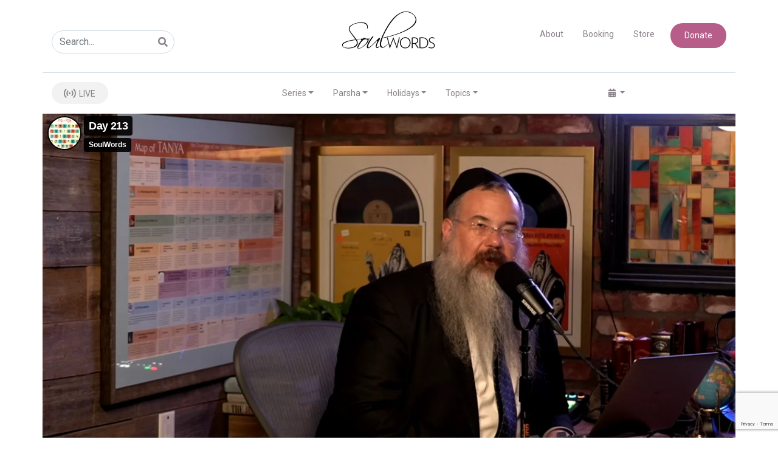

--- FILE ---
content_type: text/html; charset=UTF-8
request_url: https://www.soulwords.org/video/day-213/
body_size: 23364
content:
<!DOCTYPE html>
<html class="no-js" lang="en-US">

<head> <script type="text/javascript">if(!gform){document.addEventListener("gform_main_scripts_loaded",function(){gform.scriptsLoaded=!0}),window.addEventListener("DOMContentLoaded",function(){gform.domLoaded=!0});var gform={domLoaded:!1,scriptsLoaded:!1,initializeOnLoaded:function(o){gform.domLoaded&&gform.scriptsLoaded?o():!gform.domLoaded&&gform.scriptsLoaded?window.addEventListener("DOMContentLoaded",o):document.addEventListener("gform_main_scripts_loaded",o)},hooks:{action:{},filter:{}},addAction:function(o,n,r,t){gform.addHook("action",o,n,r,t)},addFilter:function(o,n,r,t){gform.addHook("filter",o,n,r,t)},doAction:function(o){gform.doHook("action",o,arguments)},applyFilters:function(o){return gform.doHook("filter",o,arguments)},removeAction:function(o,n){gform.removeHook("action",o,n)},removeFilter:function(o,n,r){gform.removeHook("filter",o,n,r)},addHook:function(o,n,r,t,i){null==gform.hooks[o][n]&&(gform.hooks[o][n]=[]);var e=gform.hooks[o][n];null==i&&(i=n+"_"+e.length),null==t&&(t=10),gform.hooks[o][n].push({tag:i,callable:r,priority:t})},doHook:function(o,n,r){if(r=Array.prototype.slice.call(r,1),null!=gform.hooks[o][n]){var t,i=gform.hooks[o][n];i.sort(function(o,n){return o.priority-n.priority});for(var e=0;e<i.length;e++)"function"!=typeof(t=i[e].callable)&&(t=window[t]),"action"==o?t.apply(null,r):r[0]=t.apply(null,r)}if("filter"==o)return r[0]},removeHook:function(o,n,r,t){if(null!=gform.hooks[o][n])for(var i=gform.hooks[o][n],e=i.length-1;0<=e;e--)null!=t&&t!=i[e].tag||null!=r&&r!=i[e].priority||i.splice(e,1)}}}</script>
  <meta charset="utf-8">
  <meta http-equiv="X-UA-Compatible" content="IE=edge">
  <meta name="viewport" content="width=device-width, initial-scale=1.0">
  <link rel="stylesheet" href="https://unpkg.com/swiper/swiper-bundle.css">
  <link rel="stylesheet" href="https://unpkg.com/swiper/swiper-bundle.min.css">
  <script src="https://js.stripe.com/v3/"></script>
  <meta name="format-detection" content="telephone=no">
  <!-- Global site tag (gtag.js) - Google Analytics -->
  <script async src="https://www.googletagmanager.com/gtag/js?id=UA-172686309-1"></script>
  <script>
    window.dataLayer = window.dataLayer || [];
    function gtag(){dataLayer.push(arguments);}
    gtag('js', new Date());

    gtag('config', 'UA-172686309-1');
  </script>

  <title>Day 213 - Soulwords</title>
<meta name='robots' content='max-image-preview:large' />
<link rel='dns-prefetch' href='//js.stripe.com' />
<link rel='dns-prefetch' href='//www.google.com' />
<link rel='dns-prefetch' href='//cdnjs.cloudflare.com' />
<link rel='dns-prefetch' href='//cdn.jsdelivr.net' />
<link rel='dns-prefetch' href='//stackpath.bootstrapcdn.com' />
<link rel='dns-prefetch' href='//s.w.org' />
<link rel='stylesheet' id='wp-block-library-css'  href='https://www.soulwords.org/wp-includes/css/dist/block-library/style.min.css?ver=5.7.14' type='text/css' media='all' />
<link rel='stylesheet' id='wp-block-library-theme-css'  href='https://www.soulwords.org/wp-includes/css/dist/block-library/theme.min.css?ver=5.7.14' type='text/css' media='all' />
<link rel='stylesheet' id='wc-block-vendors-style-css'  href='https://www.soulwords.org/wp-content/plugins/woocommerce/packages/woocommerce-blocks/build/vendors-style.css?ver=5.3.2' type='text/css' media='all' />
<link rel='stylesheet' id='wc-block-style-css'  href='https://www.soulwords.org/wp-content/plugins/woocommerce/packages/woocommerce-blocks/build/style.css?ver=5.3.2' type='text/css' media='all' />
<link rel='stylesheet' id='theme-my-login-css'  href='https://www.soulwords.org/wp-content/plugins/theme-my-login/assets/styles/theme-my-login.min.css?ver=7.1.3' type='text/css' media='all' />
<link rel='stylesheet' id='woocommerce-layout-css'  href='https://www.soulwords.org/wp-content/plugins/woocommerce/assets/css/woocommerce-layout.css?ver=5.5.1' type='text/css' media='all' />
<link rel='stylesheet' id='woocommerce-smallscreen-css'  href='https://www.soulwords.org/wp-content/plugins/woocommerce/assets/css/woocommerce-smallscreen.css?ver=5.5.1' type='text/css' media='only screen and (max-width: 768px)' />
<link rel='stylesheet' id='woocommerce-general-css'  href='https://www.soulwords.org/wp-content/plugins/woocommerce/assets/css/woocommerce.css?ver=5.5.1' type='text/css' media='all' />
<style id='woocommerce-inline-inline-css' type='text/css'>
.woocommerce form .form-row .required { visibility: visible; }
</style>
<link rel='stylesheet' id='give-styles-css'  href='https://www.soulwords.org/wp-content/plugins/give/assets/dist/css/give.css?ver=2.24.0' type='text/css' media='all' />
<link rel='stylesheet' id='give-donation-summary-style-frontend-css'  href='https://www.soulwords.org/wp-content/plugins/give/assets/dist/css/give-donation-summary.css?ver=2.24.0' type='text/css' media='all' />
<link rel='stylesheet' id='give-fee-recovery-css'  href='https://www.soulwords.org/wp-content/plugins/give-fee-recovery/assets/css/give-fee-recovery-frontend.min.css?ver=1.9.7' type='text/css' media='all' />
<link rel='stylesheet' id='give_ffm_frontend_styles-css'  href='https://www.soulwords.org/wp-content/plugins/give-form-field-manager/assets/dist/css/give-ffm-frontend.css?ver=2.0.4' type='text/css' media='all' />
<link rel='stylesheet' id='give_ffm_datepicker_styles-css'  href='https://www.soulwords.org/wp-content/plugins/give-form-field-manager/assets/dist/css/give-ffm-datepicker.css?ver=2.0.4' type='text/css' media='all' />
<link rel='stylesheet' id='give-tributes-css'  href='https://www.soulwords.org/wp-content/plugins/give-tributes/assets/css/give-tributes-public.min.css?ver=1.5.9' type='text/css' media='all' />
<link rel='stylesheet' id='give-currency-switcher-style-css'  href='https://www.soulwords.org/wp-content/plugins/give-currency-switcher/assets/css/give-currency-switcher-frontend.min.css?ver=1.5.2' type='text/css' media='all' />
<link rel='stylesheet' id='give_recurring_css-css'  href='https://www.soulwords.org/wp-content/plugins/give-recurring/assets/css/give-recurring.min.css?ver=2.1.2' type='text/css' media='all' />
<link rel='stylesheet' id='bootstrap4-css'  href='https://stackpath.bootstrapcdn.com/bootstrap/4.4.1/css/bootstrap.min.css?ver=4.4.1' type='text/css' media='all' />
<link rel='stylesheet' id='fontawesome5-css'  href='https://cdnjs.cloudflare.com/ajax/libs/font-awesome/5.11.2/css/all.min.css?ver=5.11.2' type='text/css' media='all' />
<link rel='stylesheet' id='fontawesome-css'  href='https://www.soulwords.org/wp-content/themes/b4st-master/theme/fonts/fontawesome-webfont.ttf?ver=5.11.2' type='text/css' media='all' />
<link rel='stylesheet' id='gutenberg-blocks-css'  href='https://www.soulwords.org/wp-content/themes/b4st-master/theme/css/blocks.css?ver=5.7.14' type='text/css' media='all' />
<link rel='stylesheet' id='theme-css'  href='https://www.soulwords.org/wp-content/themes/b4st-master/theme/css/b4st.css' type='text/css' media='all' />
<link rel='stylesheet' id='stylesheet-css'  href='https://www.soulwords.org/wp-content/themes/b4st-master/theme/css/style.css?ver=1' type='text/css' media='all' />
<link rel='stylesheet' id='mainstylesheet-css'  href='https://www.soulwords.org/wp-content/themes/b4st-master/theme/css/main.css' type='text/css' media='all' />
<script type='text/javascript' src='https://www.soulwords.org/wp-includes/js/jquery/jquery.min.js?ver=3.5.1' id='jquery-core-js'></script>
<script type='text/javascript' src='https://www.soulwords.org/wp-includes/js/jquery/jquery-migrate.min.js?ver=3.3.2' id='jquery-migrate-js'></script>
<script type='text/javascript' src='https://www.soulwords.org/wp-includes/js/jquery/ui/core.min.js?ver=1.12.1' id='jquery-ui-core-js'></script>
<script type='text/javascript' src='https://www.soulwords.org/wp-includes/js/jquery/ui/datepicker.min.js?ver=1.12.1' id='jquery-ui-datepicker-js'></script>
<script type='text/javascript' id='jquery-ui-datepicker-js-after'>
jQuery(document).ready(function(jQuery){jQuery.datepicker.setDefaults({"closeText":"Close","currentText":"Today","monthNames":["January","February","March","April","May","June","July","August","September","October","November","December"],"monthNamesShort":["Jan","Feb","Mar","Apr","May","Jun","Jul","Aug","Sep","Oct","Nov","Dec"],"nextText":"Next","prevText":"Previous","dayNames":["Sunday","Monday","Tuesday","Wednesday","Thursday","Friday","Saturday"],"dayNamesShort":["Sun","Mon","Tue","Wed","Thu","Fri","Sat"],"dayNamesMin":["S","M","T","W","T","F","S"],"dateFormat":"MM d, yy","firstDay":0,"isRTL":false});});
</script>
<script type='text/javascript' src='https://www.soulwords.org/wp-includes/js/jquery/ui/mouse.min.js?ver=1.12.1' id='jquery-ui-mouse-js'></script>
<script type='text/javascript' src='https://www.soulwords.org/wp-includes/js/jquery/ui/slider.min.js?ver=1.12.1' id='jquery-ui-slider-js'></script>
<script type='text/javascript' src='https://www.soulwords.org/wp-includes/js/plupload/moxie.min.js?ver=1.3.5' id='moxiejs-js'></script>
<script type='text/javascript' src='https://www.soulwords.org/wp-includes/js/plupload/plupload.min.js?ver=2.1.9' id='plupload-js'></script>
<script type='text/javascript' id='plupload-handlers-js-extra'>
/* <![CDATA[ */
var pluploadL10n = {"queue_limit_exceeded":"You have attempted to queue too many files.","file_exceeds_size_limit":"%s exceeds the maximum upload size for this site.","zero_byte_file":"This file is empty. Please try another.","invalid_filetype":"Sorry, this file type is not permitted for security reasons.","not_an_image":"This file is not an image. Please try another.","image_memory_exceeded":"Memory exceeded. Please try another smaller file.","image_dimensions_exceeded":"This is larger than the maximum size. Please try another.","default_error":"An error occurred in the upload. Please try again later.","missing_upload_url":"There was a configuration error. Please contact the server administrator.","upload_limit_exceeded":"You may only upload 1 file.","http_error":"Unexpected response from the server. The file may have been uploaded successfully. Check in the Media Library or reload the page.","http_error_image":"Post-processing of the image failed likely because the server is busy or does not have enough resources. Uploading a smaller image may help. Suggested maximum size is 2500 pixels.","upload_failed":"Upload failed.","big_upload_failed":"Please try uploading this file with the %1$sbrowser uploader%2$s.","big_upload_queued":"%s exceeds the maximum upload size for the multi-file uploader when used in your browser.","io_error":"IO error.","security_error":"Security error.","file_cancelled":"File canceled.","upload_stopped":"Upload stopped.","dismiss":"Dismiss","crunching":"Crunching\u2026","deleted":"moved to the Trash.","error_uploading":"\u201c%s\u201d has failed to upload.","unsupported_image":"This image cannot be displayed in a web browser. For best results convert it to JPEG before uploading."};
/* ]]> */
</script>
<script type='text/javascript' src='https://www.soulwords.org/wp-includes/js/plupload/handlers.min.js?ver=5.7.14' id='plupload-handlers-js'></script>
<script type='text/javascript' id='give_ffm_frontend-js-extra'>
/* <![CDATA[ */
var give_ffm_frontend = {"ajaxurl":"https:\/\/www.soulwords.org\/wp-admin\/admin-ajax.php","error_message":"Please complete all required fields","submit_button_text":"Donate Now","nonce":"aa0d1bd1b9","confirmMsg":"Are you sure?","i18n":{"timepicker":{"choose_time":"Choose Time","time":"Time","hour":"Hour","minute":"Minute","second":"Second","done":"Done","now":"Now"},"repeater":{"max_rows":"You have added the maximum number of fields allowed."}},"plupload":{"url":"https:\/\/www.soulwords.org\/wp-admin\/admin-ajax.php?nonce=243b7e160d","flash_swf_url":"https:\/\/www.soulwords.org\/wp-includes\/js\/plupload\/plupload.flash.swf","filters":[{"title":"Allowed Files","extensions":"*"}],"multipart":true,"urlstream_upload":true}};
/* ]]> */
</script>
<script type='text/javascript' src='https://www.soulwords.org/wp-content/plugins/give-form-field-manager/assets/dist/js/give-ffm-frontend.js?ver=2.0.4' id='give_ffm_frontend-js'></script>
<script type='text/javascript' id='give-tributes-common-js-extra'>
/* <![CDATA[ */
var give_tributes_common_vars = {"give_tribute_characters_left":"Characters left","ajax_url":"https:\/\/www.soulwords.org\/wp-admin\/admin-ajax.php","give_tribute_receipt_limit_exceed":"Sorry! You cannot add notify people more than 5."};
/* ]]> */
</script>
<script type='text/javascript' src='https://www.soulwords.org/wp-content/plugins/give-tributes/assets/js/give-tributes-common.min.js?ver=1.5.9' id='give-tributes-common-js'></script>
<script type='text/javascript' id='give-stripe-js-js-extra'>
/* <![CDATA[ */
var give_stripe_vars = {"zero_based_currency":"","zero_based_currencies_list":["JPY","KRW","CLP","ISK","BIF","DJF","GNF","KHR","KPW","LAK","LKR","MGA","MZN","VUV"],"sitename":"","checkoutBtnTitle":"Donate","publishable_key":"pk_live_SMtnnvlq4TpJelMdklNha8iD","checkout_image":"","checkout_address":"","checkout_processing_text":"Donation Processing...","give_version":"2.24.0","cc_fields_format":"multi","card_number_placeholder_text":"Card Number","card_cvc_placeholder_text":"CVC","donate_button_text":"Donate Now","element_font_styles":{"cssSrc":false},"element_base_styles":{"color":"#32325D","fontWeight":500,"fontSize":"16px","fontSmoothing":"antialiased","::placeholder":{"color":"#222222"},":-webkit-autofill":{"color":"#e39f48"}},"element_complete_styles":{},"element_empty_styles":{},"element_invalid_styles":{},"float_labels":"","base_country":"US","preferred_locale":"en","stripe_card_update":"","stripe_becs_update":""};
/* ]]> */
</script>
<script type='text/javascript' src='https://js.stripe.com/v3/?ver=2.24.0' id='give-stripe-js-js'></script>
<script type='text/javascript' src='https://www.soulwords.org/wp-content/plugins/give/assets/dist/js/give-stripe.js?ver=2.24.0' id='give-stripe-onpage-js-js'></script>
<script type='text/javascript' src='https://www.soulwords.org/wp-includes/js/dist/vendor/wp-polyfill.min.js?ver=7.4.4' id='wp-polyfill-js'></script>
<script type='text/javascript' id='wp-polyfill-js-after'>
( 'fetch' in window ) || document.write( '<script src="https://www.soulwords.org/wp-includes/js/dist/vendor/wp-polyfill-fetch.min.js?ver=3.0.0"></scr' + 'ipt>' );( document.contains ) || document.write( '<script src="https://www.soulwords.org/wp-includes/js/dist/vendor/wp-polyfill-node-contains.min.js?ver=3.42.0"></scr' + 'ipt>' );( window.DOMRect ) || document.write( '<script src="https://www.soulwords.org/wp-includes/js/dist/vendor/wp-polyfill-dom-rect.min.js?ver=3.42.0"></scr' + 'ipt>' );( window.URL && window.URL.prototype && window.URLSearchParams ) || document.write( '<script src="https://www.soulwords.org/wp-includes/js/dist/vendor/wp-polyfill-url.min.js?ver=3.6.4"></scr' + 'ipt>' );( window.FormData && window.FormData.prototype.keys ) || document.write( '<script src="https://www.soulwords.org/wp-includes/js/dist/vendor/wp-polyfill-formdata.min.js?ver=3.0.12"></scr' + 'ipt>' );( Element.prototype.matches && Element.prototype.closest ) || document.write( '<script src="https://www.soulwords.org/wp-includes/js/dist/vendor/wp-polyfill-element-closest.min.js?ver=2.0.2"></scr' + 'ipt>' );( 'objectFit' in document.documentElement.style ) || document.write( '<script src="https://www.soulwords.org/wp-includes/js/dist/vendor/wp-polyfill-object-fit.min.js?ver=2.3.4"></scr' + 'ipt>' );
</script>
<script type='text/javascript' src='https://www.soulwords.org/wp-includes/js/dist/hooks.min.js?ver=d0188aa6c336f8bb426fe5318b7f5b72' id='wp-hooks-js'></script>
<script type='text/javascript' src='https://www.soulwords.org/wp-includes/js/dist/i18n.min.js?ver=6ae7d829c963a7d8856558f3f9b32b43' id='wp-i18n-js'></script>
<script type='text/javascript' id='wp-i18n-js-after'>
wp.i18n.setLocaleData( { 'text direction\u0004ltr': [ 'ltr' ] } );
</script>
<script type='text/javascript' id='give-js-extra'>
/* <![CDATA[ */
var give_global_vars = {"ajaxurl":"https:\/\/www.soulwords.org\/wp-admin\/admin-ajax.php","checkout_nonce":"5ff2266062","currency":"USD","currency_sign":"$","currency_pos":"before","thousands_separator":",","decimal_separator":".","no_gateway":"Please select a payment method.","bad_minimum":"The minimum custom donation amount for this form is","bad_maximum":"The maximum custom donation amount for this form is","general_loading":"Loading...","purchase_loading":"Please Wait...","textForOverlayScreen":"<h3>Processing...<\/h3><p>This will only take a second!<\/p>","number_decimals":"2","is_test_mode":"","give_version":"2.24.0","magnific_options":{"main_class":"give-modal","close_on_bg_click":false},"form_translation":{"payment-mode":"Please select payment mode.","give_first":"Please enter your first name.","give_last":"Please enter your last name.","give_email":"Please enter a valid email address.","give_user_login":"Invalid email address or username.","give_user_pass":"Enter a password.","give_user_pass_confirm":"Enter the password confirmation.","give_agree_to_terms":"You must agree to the terms and conditions."},"confirm_email_sent_message":"Please check your email and click on the link to access your complete donation history.","ajax_vars":{"ajaxurl":"https:\/\/www.soulwords.org\/wp-admin\/admin-ajax.php","ajaxNonce":"7d9905c077","loading":"Loading","select_option":"Please select an option","default_gateway":"stripe","permalinks":"1","number_decimals":2},"cookie_hash":"9914dd7548c8daddc7022799d0a352ca","session_nonce_cookie_name":"wp-give_session_reset_nonce_9914dd7548c8daddc7022799d0a352ca","session_cookie_name":"wp-give_session_9914dd7548c8daddc7022799d0a352ca","delete_session_nonce_cookie":"0"};
var giveApiSettings = {"root":"https:\/\/www.soulwords.org\/wp-json\/give-api\/v2\/","rest_base":"give-api\/v2"};
/* ]]> */
</script>
<script type='text/javascript' id='give-js-translations'>
( function( domain, translations ) {
	var localeData = translations.locale_data[ domain ] || translations.locale_data.messages;
	localeData[""].domain = domain;
	wp.i18n.setLocaleData( localeData, domain );
} )( "give", { "locale_data": { "messages": { "": {} } } } );
</script>
<script type='text/javascript' src='https://www.soulwords.org/wp-content/plugins/give/assets/dist/js/give.js?ver=a733e832660853fb' id='give-js'></script>
<script type='text/javascript' id='give-fee-recovery-js-extra'>
/* <![CDATA[ */
var give_fee_recovery_object = {"give_fee_zero_based_currency":"[\"JPY\",\"KRW\",\"CLP\",\"ISK\",\"BIF\",\"DJF\",\"GNF\",\"KHR\",\"KPW\",\"LAK\",\"LKR\",\"MGA\",\"MZN\",\"VUV\"]"};
/* ]]> */
</script>
<script type='text/javascript' src='https://www.soulwords.org/wp-content/plugins/give-fee-recovery/assets/js/give-fee-recovery-public.min.js?ver=1.9.7' id='give-fee-recovery-js'></script>
<script type='text/javascript' src='https://www.soulwords.org/wp-content/plugins/give-stripe/assets/dist/js/give-stripe-payment-request.js?ver=2.5.0' id='give-stripe-payment-request-js-js'></script>
<script type='text/javascript' src='https://www.soulwords.org/wp-content/plugins/give-tributes/assets/js/give-tributes-public.min.js?ver=1.5.9' id='give-tributes-js'></script>
<script type='text/javascript' id='give_recurring_script-js-extra'>
/* <![CDATA[ */
var Give_Recurring_Vars = {"email_access":"1","pretty_intervals":{"1":"Every","2":"Every two","3":"Every three","4":"Every four","5":"Every five","6":"Every six"},"pretty_periods":{"day":"Daily","week":"Weekly","month":"Monthly","quarter":"Quarterly","half-year":"Semi-Annually","year":"Yearly"},"messages":{"daily_forbidden":"The selected payment method does not support daily recurring giving. Please select another payment method or supported giving frequency.","confirm_cancel":"Are you sure you want to cancel this subscription?"},"multi_level_message_pre_text":"You have chosen to donate"};
/* ]]> */
</script>
<script type='text/javascript' src='https://www.soulwords.org/wp-content/plugins/give-recurring/assets/js/give-recurring.min.js?ver=2.1.2' id='give_recurring_script-js'></script>
<script type='text/javascript' src='https://player.vimeo.com/api/player.js?ver=2.11' id='vimeo-video-player-sdk-js'></script>
<script type='text/javascript' src='https://www.soulwords.org/wp-content/plugins/codeflavors-vimeo-video-post-lite/assets/back-end/js/apps/player/app.build.js?ver=1.0' id='cvm-video-player-js'></script>
<link rel="https://api.w.org/" href="https://www.soulwords.org/wp-json/" /><link rel="alternate" type="application/json" href="https://www.soulwords.org/wp-json/wp/v2/vimeo-video/11710" /><link rel="canonical" href="https://www.soulwords.org/video/day-213/" />
<link rel="alternate" type="application/json+oembed" href="https://www.soulwords.org/wp-json/oembed/1.0/embed?url=https%3A%2F%2Fwww.soulwords.org%2Fvideo%2Fday-213%2F" />
<link rel="alternate" type="text/xml+oembed" href="https://www.soulwords.org/wp-json/oembed/1.0/embed?url=https%3A%2F%2Fwww.soulwords.org%2Fvideo%2Fday-213%2F&#038;format=xml" />
<script type="text/javascript"><!--
function powerpress_pinw(pinw_url){window.open(pinw_url, 'PowerPressPlayer','toolbar=0,status=0,resizable=1,width=460,height=320');	return false;}
//-->
</script>
<meta name="generator" content="Give v2.24.0" />
	<noscript><style>.woocommerce-product-gallery{ opacity: 1 !important; }</style></noscript>
	<style type="text/css">.recentcomments a{display:inline !important;padding:0 !important;margin:0 !important;}</style><link rel="icon" href="https://www.soulwords.org/wp-content/uploads/2020/03/cropped-icon-32x32.png" sizes="32x32" />
<link rel="icon" href="https://www.soulwords.org/wp-content/uploads/2020/03/cropped-icon-192x192.png" sizes="192x192" />
<link rel="apple-touch-icon" href="https://www.soulwords.org/wp-content/uploads/2020/03/cropped-icon-180x180.png" />
<meta name="msapplication-TileImage" content="https://www.soulwords.org/wp-content/uploads/2020/03/cropped-icon-270x270.png" />
		<style type="text/css" id="wp-custom-css">
			#post_494 .entry-content{
	max-width:max-content !important;
}

@media (max-width: 767px) {
  /* Styles for phones */
   #15-av-desktop {
    display; none!important;
  }
	#15-av-mobile {
    display; block!important;
  }
}

@media (min-width: 768px) {
  /* Styles for tablets, laptops, desktops */
  #15-av-desktop {
    display; block!important;
  }
	#15-av-mobile {
    display; none!important;
  }
}		</style>
		</head>

<body class="vimeo-video-template-default single single-vimeo-video postid-11710 single-format-video theme-b4st-master give-recurring woocommerce-no-js">

  

  <nav class="container navbar navbar-expand-lg fixed-top navbar-light navbar-default ">
    <button class="navbar-toggler" type="button" data-toggle="collapse" data-target="#navbarTogglerDemo01" aria-controls="navbarTogglerDemo01" aria-expanded="false" aria-label="Toggle navigation">
      <span class="navbar-toggler-icon"></span>
    </button>
    <div class="navbar-brand" style="text-align: center;">
      <a href="https://www.soulwords.org">
        <img style="display: inline-block;" src="/wp-content/uploads/2020/03/soulwords-logo.png" alt="logo">
      </a>
    </div>
            <div class="navbar-brand width-on-mobile" style="text-align: center; background-color: white;border-radius: 100px;width: 35px;">
          <!-- <i class="fas fa-podcast" style="color:#898289;font-size: 30px;"><a href="#" class="live-btn btn display-none-mobile"> </i>  -->
          <img src="/wp-content/uploads/2020/06/Live.svg" alt="" >
          </a>
        </div>
        
    
    <div class="collapse navbar-collapse row" id="navbarTogglerDemo01">

      <div class="col-lg-5 col-sm-12 mobile-cols" id="search-visibility" style="padding-top: 30px;" id="search">
            <form class="form-inline ml-auto pt-2 pt-md-0" role="search" method="get" id="searchform" action="https://www.soulwords.org/">
      <div class="input-group">
        <input class="form-control border-secondary" type="text" value="" placeholder="Search..." name="s" id="s">
        <div class="input-group-append">
          <button type="submit" id="searchsubmit" value="" class="btn btn-outline-secondary">
            <i class="fas fa-search"></i>
          </button>
        </div>
      </div>
    </form>
     
      </div>

      <div class="col-lg-2 col-sm-12">
        <div class="menu-logo justify-content-center" style="text-align: center;">
        <a href="https://www.soulwords.org">
          <img style="display: inline-block;" src="/wp-content/uploads/2020/03/soulwords-logo.png" alt="logo">
        </a>
        </div>
      </div>

      <div class="col-lg-5 col-sm-12 mobile-cols" id="mobile-width" style="padding-top: 30px;">
        <ul class="nav top-navigation justify-content-end bring-right-side">
          <li class="nav-item d-sm-block">
            <a class="nav-link active" href="https://www.soulwords.org/about">About</a>
          </li>
          <li class="nav-item d-sm-block">
            <a class="nav-link" href="https://www.soulwords.org/booking">Booking</a>
          </li>
          <li class="nav-item d-sm-block">
            <a class="nav-link" href="https://www.soulwords.org/store-books">Store</a>
          </li>
          <li class="nav-item d-sm-block">
            <a class="nav-link btn carousel-btn donate-btn" style="margin-left: 10px;" href="https://www.soulwords.org/donate" tabindex="-1" aria-disabled="true">Donate</a>
          </li>
        </ul>
      </div>
      <div class="underline-break"></div>

      <div class="container" id="container-mobile">
        <div class="row second-nav mobile-cols" style="width: 100%;">

          <div class="nav col-lg-2 col-sm-12 bring-in-btn">
                            <a href="#" class="live-btn btn display-none-mobile"> 
                <img src="/wp-content/uploads/2020/06/Live.svg" alt="" style="position:relative; bottom:2px; right:2px;">
                LIVE</a>   
                       
          </div>

                  <div class="justify-content-center col-lg-8 col-sm-12 mobile-cols">
            <ul class="nav top-navigation" id="second-navigation-pos" style="justify-content: center;">



                          <li class="nav-item dropdown">
                <a class="nav-link active dropdown-toggle" href="#" role="button" id="dropdownMenuLinkSeries" data-toggle="dropdown" aria-haspopup="true" aria-expanded="false">Series</a>
                <div class="dropdown-menu" aria-labelledby="dropdownMenuLinkSeries">
                                        <a class="dropdown-item" href="https://www.soulwords.org/videos/twelve-pesukim-for-parents/">Twelve Pesukim for Parents </a>
                                        <a class="dropdown-item" href="https://www.soulwords.org/videos/likkutei-sichos/">Likkutei Sichos </a>
                                        <a class="dropdown-item" href="https://www.soulwords.org/videos/gate-of-unity-faith/">Gate of Unity &amp; Faith </a>
                                        <a class="dropdown-item" href="https://www.soulwords.org/videos/daily-sefer-hamitzvos/">Sefer HaMitzvos </a>
                                        <a class="dropdown-item" href="https://www.soulwords.org/videos/rebbe-letters/">Rebbe Letters </a>
                                        <a class="dropdown-item" href="https://www.soulwords.org/videos/shaar-habitachon/">Shaar HaBitachon </a>
                                        <a class="dropdown-item" href="https://www.soulwords.org/videos/conversations/">Conversations </a>
                                        <a class="dropdown-item" href="https://www.soulwords.org/videos/tanya/">Tanya </a>
                                        <a class="dropdown-item" href="https://www.soulwords.org/videos/blood-brothers/">Blood Brothers </a>
                                        <a class="dropdown-item" href="https://www.soulwords.org/videos/soul-songs/">Soul Songs </a>
                                        <a class="dropdown-item" href="https://www.soulwords.org/videos/webinars/">Webinars </a>
                                        <a class="dropdown-item" href="https://www.soulwords.org/videos/der-rebber-redt-tzu-kinder/">Der Rebbe Redt Tzu Kinder </a>
                                        <a class="dropdown-item" href="https://www.soulwords.org/videos/the-mitzvah-campaigns/">The Mitzvah Campaigns </a>
                                        <a class="dropdown-item" href="https://www.soulwords.org/videos/essence-of-chassidus/">Essence of Chassidus </a>
                                        <a class="dropdown-item" href="https://www.soulwords.org/videos/fresh-start-podcast/">Fresh Start Podcast </a>
                  
                </div>
              </li>
              
                          <li class="nav-item dropdown">
              <a class="nav-link active dropdown-toggle" href="#" role="button" id="dropdownMenuLinkParsha" data-toggle="dropdown" aria-haspopup="true" aria-expanded="false">Parsha</a>
                <div class="dropdown-menu multi-level" role="menu" aria-labelledby="dropdownMenuLinkParsha">
                                    
                    <div class="dropdown-submenu desktop-display"> 
                      <a tabindex="-1" href="#" class="dropdown-item">Bereshis</a>
                      <ul class="dropdown-menu">                              
                                  
                            <li><a class="dropdown-item" href="https://www.soulwords.org/videos/bereshis-bereshis/">Bereshis </a></li>
                                  
                            <li><a class="dropdown-item" href="https://www.soulwords.org/videos/noach/">Noach </a></li>
                                  
                            <li><a class="dropdown-item" href="https://www.soulwords.org/videos/lech-lecha/">Lech-Lecha </a></li>
                                  
                            <li><a class="dropdown-item" href="https://www.soulwords.org/videos/vayeira/">Vayeira </a></li>
                                  
                            <li><a class="dropdown-item" href="https://www.soulwords.org/videos/chayei-sarah/">Chayei Sarah </a></li>
                                  
                            <li><a class="dropdown-item" href="https://www.soulwords.org/videos/toldos/">Toldos </a></li>
                                  
                            <li><a class="dropdown-item" href="https://www.soulwords.org/videos/vayetze/">Vayetze </a></li>
                                  
                            <li><a class="dropdown-item" href="https://www.soulwords.org/videos/vayishlach/">Vayishlach </a></li>
                                  
                            <li><a class="dropdown-item" href="https://www.soulwords.org/videos/vayeshev/">Vayeshev </a></li>
                                  
                            <li><a class="dropdown-item" href="https://www.soulwords.org/videos/miketz/">Miketz </a></li>
                                  
                            <li><a class="dropdown-item" href="https://www.soulwords.org/videos/vayigash/">Vayigash </a></li>
                                  
                            <li><a class="dropdown-item" href="https://www.soulwords.org/videos/vayechi/">Vayechi </a></li>
                       
                          </ul>
                    </div>

        
                    <div class="dropdown-submenu desktop-display"> 
                      <a tabindex="-1" href="#" class="dropdown-item">Shmos</a>
                      <ul class="dropdown-menu">                              
                                  
                            <li><a class="dropdown-item" href="https://www.soulwords.org/videos/shmos-shmos/">Shmos </a></li>
                                  
                            <li><a class="dropdown-item" href="https://www.soulwords.org/videos/vaeira/">Va'eira </a></li>
                                  
                            <li><a class="dropdown-item" href="https://www.soulwords.org/videos/bo/">Bo </a></li>
                                  
                            <li><a class="dropdown-item" href="https://www.soulwords.org/videos/beshalach/">Beshalach </a></li>
                                  
                            <li><a class="dropdown-item" href="https://www.soulwords.org/videos/yisro/">Yisro </a></li>
                                  
                            <li><a class="dropdown-item" href="https://www.soulwords.org/videos/mishpatim/">Mishpatim </a></li>
                                  
                            <li><a class="dropdown-item" href="https://www.soulwords.org/videos/terumah/">Terumah </a></li>
                                  
                            <li><a class="dropdown-item" href="https://www.soulwords.org/videos/tetzaveh/">Tetzaveh </a></li>
                                  
                            <li><a class="dropdown-item" href="https://www.soulwords.org/videos/ki-sisa/">Ki sisa </a></li>
                                  
                            <li><a class="dropdown-item" href="https://www.soulwords.org/videos/vayakhel/">Vayakhel </a></li>
                                  
                            <li><a class="dropdown-item" href="https://www.soulwords.org/videos/pekudei/">Pekudei </a></li>
                       
                          </ul>
                    </div>

                    <div class="dropdown-submenu desktop-display"> 
                      <a tabindex="-1" href="#" class="dropdown-item">Vayikra</a>
                      <ul class="dropdown-menu">                              
                                  
                            <li><a class="dropdown-item" href="https://www.soulwords.org/videos/vayikra-vayikra/">Vayikra </a></li>
                                  
                            <li><a class="dropdown-item" href="https://www.soulwords.org/videos/tzav/">Tzav </a></li>
                                  
                            <li><a class="dropdown-item" href="https://www.soulwords.org/videos/shemini/">Shemini </a></li>
                                  
                            <li><a class="dropdown-item" href="https://www.soulwords.org/videos/tazria/">Tazria </a></li>
                                  
                            <li><a class="dropdown-item" href="https://www.soulwords.org/videos/metzora/">Metzora </a></li>
                                  
                            <li><a class="dropdown-item" href="https://www.soulwords.org/videos/acharei-mos/">Acharei Mos </a></li>
                                  
                            <li><a class="dropdown-item" href="https://www.soulwords.org/videos/kedoshim/">Kedoshim </a></li>
                                  
                            <li><a class="dropdown-item" href="https://www.soulwords.org/videos/emor/">Emor </a></li>
                                  
                            <li><a class="dropdown-item" href="https://www.soulwords.org/videos/behar/">Behar </a></li>
                                  
                            <li><a class="dropdown-item" href="https://www.soulwords.org/videos/bechukosai/">Bechukosai </a></li>
                       
                          </ul>
                    </div>
                    
                    
                    <div class="dropdown-submenu desktop-display"> 
                      <a tabindex="-1" href="#" class="dropdown-item">Bamidbar</a>
                      <ul class="dropdown-menu">                              
                                  
                            <li><a class="dropdown-item" href="https://www.soulwords.org/videos/bamidbar-bamidbar/">Bamidbar </a></li>
                                  
                            <li><a class="dropdown-item" href="https://www.soulwords.org/videos/naso/">Naso </a></li>
                                  
                            <li><a class="dropdown-item" href="https://www.soulwords.org/videos/behaaloscha/">Behaaloscha </a></li>
                                  
                            <li><a class="dropdown-item" href="https://www.soulwords.org/videos/shlach/">Shlach </a></li>
                                  
                            <li><a class="dropdown-item" href="https://www.soulwords.org/videos/korach/">Korach </a></li>
                                  
                            <li><a class="dropdown-item" href="https://www.soulwords.org/videos/chukas/">Chukas </a></li>
                                  
                            <li><a class="dropdown-item" href="https://www.soulwords.org/videos/balak/">Balak </a></li>
                                  
                            <li><a class="dropdown-item" href="https://www.soulwords.org/videos/pinchas/">Pinchas </a></li>
                                  
                            <li><a class="dropdown-item" href="https://www.soulwords.org/videos/matos/">Matos </a></li>
                                  
                            <li><a class="dropdown-item" href="https://www.soulwords.org/videos/masei/">Masei </a></li>
                       
                          </ul>
                    </div>
                    

                    <div class="dropdown-submenu desktop-display"> 
                      <a tabindex="-1" href="#" class="dropdown-item">Devarim</a>
                      <ul class="dropdown-menu">                              
                                  
                            <li><a class="dropdown-item" href="https://www.soulwords.org/videos/devarim-devarim/">Devarim </a></li>
                                  
                            <li><a class="dropdown-item" href="https://www.soulwords.org/videos/vaeschanan/">Va'eschanan </a></li>
                                  
                            <li><a class="dropdown-item" href="https://www.soulwords.org/videos/eikev/">Eikev </a></li>
                                  
                            <li><a class="dropdown-item" href="https://www.soulwords.org/videos/reeh/">Re'eh </a></li>
                                  
                            <li><a class="dropdown-item" href="https://www.soulwords.org/videos/shoftim/">Shoftim </a></li>
                                  
                            <li><a class="dropdown-item" href="https://www.soulwords.org/videos/ki-seitzei/">Ki Seitzei </a></li>
                                  
                            <li><a class="dropdown-item" href="https://www.soulwords.org/videos/ki-savo/">Ki Savo </a></li>
                                  
                            <li><a class="dropdown-item" href="https://www.soulwords.org/videos/nitzavim/">Nitzavim </a></li>
                                  
                            <li><a class="dropdown-item" href="https://www.soulwords.org/videos/vayelech/">Vayelech </a></li>
                                  
                            <li><a class="dropdown-item" href="https://www.soulwords.org/videos/haazinu/">Haazinu </a></li>
                                  
                            <li><a class="dropdown-item" href="https://www.soulwords.org/videos/vzos-habracha/">V'zos Habracha </a></li>
                                                </ul>
                    </div> 

                                          <a class="dropdown-item mobile-dispay" href="https://www.soulwords.org/videos/bereshis/">Bereshis </a>
                                        <a class="dropdown-item mobile-dispay" href="https://www.soulwords.org/videos/shmos/">Shmos </a>
                                        <a class="dropdown-item mobile-dispay" href="https://www.soulwords.org/videos/vayikra/">Vayikra </a>
                                        <a class="dropdown-item mobile-dispay" href="https://www.soulwords.org/videos/bamidbar/">Bamidbar </a>
                                        <a class="dropdown-item mobile-dispay" href="https://www.soulwords.org/videos/devarim/">Devarim </a>
                                   
                </div>
              </li>
              
                          <li class="nav-item dropdown">
              <a class="nav-link active dropdown-toggle" href="#" role="button" id="dropdownMenuLinkHolidays" data-toggle="dropdown" aria-haspopup="true" aria-expanded="false">Holidays</a>
                <div class="dropdown-menu" aria-labelledby="dropdownMenuLinkHolidays">
                                      <a class="dropdown-item" href="https://www.soulwords.org/videos/rosh-hashanah/">Rosh Hashanah </a>
                                        <a class="dropdown-item" href="https://www.soulwords.org/videos/yom-kippur/">Yom Kippur </a>
                                        <a class="dropdown-item" href="https://www.soulwords.org/videos/sukkos/">Sukkos </a>
                                        <a class="dropdown-item" href="https://www.soulwords.org/videos/chanukah/">Chanukah </a>
                                        <a class="dropdown-item" href="https://www.soulwords.org/videos/tu-bshevat/">Tu B’Shevat </a>
                                        <a class="dropdown-item" href="https://www.soulwords.org/videos/purim/">Purim </a>
                                        <a class="dropdown-item" href="https://www.soulwords.org/videos/pesach/">Pesach </a>
                                        <a class="dropdown-item" href="https://www.soulwords.org/videos/lag-bomer/">Lag B’Omer </a>
                                        <a class="dropdown-item" href="https://www.soulwords.org/videos/shavuos/">Shavuos </a>
                                        <a class="dropdown-item" href="https://www.soulwords.org/videos/3-weeks-tisha-b-apostrophe-av/">3 Weeks/Tisha B’Av </a>
                                  </div>
              </li>
                                        <li class="nav-item dropdown">
              <a class="nav-link active dropdown-toggle" href="#" role="button" id="dropdownMenuLinkTopics" data-toggle="dropdown" aria-haspopup="true" aria-expanded="false">Topics</a>
                <div class="dropdown-menu" aria-labelledby="dropdownMenuLinkTopics">
                

                        <a class="dropdown-item" href="https://www.soulwords.org/videos/ethics/">Ethics </a>
                  

                        <a class="dropdown-item" href="https://www.soulwords.org/videos/parenting/">Parenting </a>
                  

                        <a class="dropdown-item" href="https://www.soulwords.org/videos/education/">Education </a>
                  

                        <a class="dropdown-item" href="https://www.soulwords.org/videos/happiness-slash-emotional-well-dash-being/">Happiness / Emotional Well-being </a>
                  

                        <a class="dropdown-item" href="https://www.soulwords.org/videos/marriage-relationships/">Marriage &amp; Relationships </a>
                  

                        <a class="dropdown-item" href="https://www.soulwords.org/videos/mystical-concepts/">Mystical Concepts </a>
                  

                        <a class="dropdown-item" href="https://www.soulwords.org/videos/history-slash-biography/">History/ Biography </a>
                  

                        <a class="dropdown-item" href="https://www.soulwords.org/videos/meditation/">Meditation </a>
                  

                        <a class="dropdown-item" href="https://www.soulwords.org/videos/lifecycle-events/">Lifecycle Events </a>
                  

                        <a class="dropdown-item" href="https://www.soulwords.org/videos/recovery/">Recovery </a>
                  

                        <a class="dropdown-item" href="https://www.soulwords.org/videos/faith/">Faith </a>
                  

                        <a class="dropdown-item" href="https://www.soulwords.org/videos/humor/">Humor </a>
                                                      <div class="dropdown-submenu desktop-display"> 
                      <a tabindex="-1" href="#" class="dropdown-item">Text-Based Study</a>
                      <ul class="dropdown-menu">                              
                                  
                            <li><a class="dropdown-item" href="https://www.soulwords.org/videos/vov-tishrei/">Vov Tishrei </a></li>
                                  
                            <li><a class="dropdown-item" href="https://www.soulwords.org/videos/vayishlach-yehoshua-5736-text-based-study/">Vayishlach Yehoshua 5736 </a></li>
                                  
                            <li><a class="dropdown-item" href="https://www.soulwords.org/videos/baad-kodesh/">Baad Kodesh </a></li>
                                  
                            <li><a class="dropdown-item" href="https://www.soulwords.org/videos/ani-ldodi-5726/">Ani L'Dodi 5726 </a></li>
                                  
                            <li><a class="dropdown-item" href="https://www.soulwords.org/videos/tzion-bmishpat-tipadeh-5736/">Tzion B'Mishpat Tipadeh 5736 </a></li>
                                  
                            <li><a class="dropdown-item" href="https://www.soulwords.org/videos/vayidaber-elokim-5729/">Vayidaber Elokim 5729 </a></li>
                                  
                            <li><a class="dropdown-item" href="https://www.soulwords.org/videos/kol-yisrael-5733/">Kol Yisrael 5733 </a></li>
                                  
                            <li><a class="dropdown-item" href="https://www.soulwords.org/videos/matza-zu-5749/">Matza Zu 5749 </a></li>
                                  
                            <li><a class="dropdown-item" href="https://www.soulwords.org/videos/al-kein-karu-5713/">Al Kein Karu 5713 </a></li>
                                  
                            <li><a class="dropdown-item" href="https://www.soulwords.org/videos/basi-legani-5744/">Basi Legani 5744 </a></li>
                                  
                            <li><a class="dropdown-item" href="https://www.soulwords.org/videos/mayim-rabim/">Mayim Rabim </a></li>
                                  
                            <li><a class="dropdown-item" href="https://www.soulwords.org/videos/ner-chanukah/">Ner Chanukah </a></li>
                                  
                            <li><a class="dropdown-item" href="https://www.soulwords.org/videos/bila-hamaves-lanetzach-5725/">Bila HaMaves LaNetzach 5725 </a></li>
                                  
                            <li><a class="dropdown-item" href="https://www.soulwords.org/videos/matzah-zu/">Matzah Zu </a></li>
                                  
                            <li><a class="dropdown-item" href="https://www.soulwords.org/videos/lehavin-inyan-pesach-sheini/">Lehavin Inyan Pesach Sheini </a></li>
                                  
                            <li><a class="dropdown-item" href="https://www.soulwords.org/videos/basi-legani/">Basi LeGani 5711 </a></li>
                                            
                       
                        </ul>
                    </div>

                    <div>
                                              <a class="dropdown-item mobile-dispay" href="https://www.soulwords.org/videos/vov-tishrei/">Vov Tishrei </a>
                                                  <a class="dropdown-item mobile-dispay" href="https://www.soulwords.org/videos/vayishlach-yehoshua-5736-text-based-study/">Vayishlach Yehoshua 5736 </a>
                                                  <a class="dropdown-item mobile-dispay" href="https://www.soulwords.org/videos/baad-kodesh/">Baad Kodesh </a>
                                                  <a class="dropdown-item mobile-dispay" href="https://www.soulwords.org/videos/ani-ldodi-5726/">Ani L'Dodi 5726 </a>
                                                  <a class="dropdown-item mobile-dispay" href="https://www.soulwords.org/videos/tzion-bmishpat-tipadeh-5736/">Tzion B'Mishpat Tipadeh 5736 </a>
                                                  <a class="dropdown-item mobile-dispay" href="https://www.soulwords.org/videos/vayidaber-elokim-5729/">Vayidaber Elokim 5729 </a>
                                                  <a class="dropdown-item mobile-dispay" href="https://www.soulwords.org/videos/kol-yisrael-5733/">Kol Yisrael 5733 </a>
                                                  <a class="dropdown-item mobile-dispay" href="https://www.soulwords.org/videos/matza-zu-5749/">Matza Zu 5749 </a>
                                                  <a class="dropdown-item mobile-dispay" href="https://www.soulwords.org/videos/al-kein-karu-5713/">Al Kein Karu 5713 </a>
                                                  <a class="dropdown-item mobile-dispay" href="https://www.soulwords.org/videos/basi-legani-5744/">Basi Legani 5744 </a>
                                                  <a class="dropdown-item mobile-dispay" href="https://www.soulwords.org/videos/mayim-rabim/">Mayim Rabim </a>
                                                  <a class="dropdown-item mobile-dispay" href="https://www.soulwords.org/videos/ner-chanukah/">Ner Chanukah </a>
                                                  <a class="dropdown-item mobile-dispay" href="https://www.soulwords.org/videos/bila-hamaves-lanetzach-5725/">Bila HaMaves LaNetzach 5725 </a>
                                                  <a class="dropdown-item mobile-dispay" href="https://www.soulwords.org/videos/matzah-zu/">Matzah Zu </a>
                                                  <a class="dropdown-item mobile-dispay" href="https://www.soulwords.org/videos/lehavin-inyan-pesach-sheini/">Lehavin Inyan Pesach Sheini </a>
                                                  <a class="dropdown-item mobile-dispay" href="https://www.soulwords.org/videos/basi-legani/">Basi LeGani 5711 </a>
                                            </div>

                    
                                             
                </div>
              </li>
               
            </ul>
          </div>
        
       


            <ul class="nav top-navigation " id="second-navigation-pos" style="justify-content: flex-end;">        
              <li class="nav-item dropdown">
                <a class="nav-link active dropdown-toggle" href="#" role="button" id="dropdownMenuLinkSeries" data-toggle="dropdown" aria-haspopup="true" aria-expanded="false">
                  <i class="fas fa-calendar-alt"></i>
                </a>
                <div class="dropdown-menu dropdown-menu-right calendar-scroll" aria-labelledby="dropdownMenuLinkSeries" style="height: 500px; overflow-y: scroll;">
                  <h1 style="padding-left:20px; font-size:24px;border-bottom: #eaeaea 1px solid;padding-bottom: 5px;">Upcoming appearances:</h1>
                                      <span class="dropdown-item" style="border-bottom: #eaeaea 1px solid;padding-bottom: 5px; white-space: normal;">
                                                                  <h4 class="m-f-s-14" style="color:black;">Weekly Tanya for Women</h4>
                                              <h5 class="m-f-s-12" style="color:black;"> 564 Central Avenue, Cedarhurst, NY</h5>
                                              <p class="card-title m-f-s-12" style="text-align: left;color: #b75d89;font-size: 14px;">
                          11:00 am ET 
                           
                          <br />                            
                        </p>
                                              <h5 style="color: #898289;" class="m-f-s-12"><p>MONDAY'S</p>
</h5>
                        
                                          </span>
                                      <span class="dropdown-item" style="border-bottom: #eaeaea 1px solid;padding-bottom: 5px; white-space: normal;">
                                                                  <h4 class="m-f-s-14" style="color:black;">Weekly Class for Women</h4>
                                              <h5 class="m-f-s-12" style="color:black;">564 Central Ave, Cedarhurst, NY</h5>
                                              <p class="card-title m-f-s-12" style="text-align: left;color: #b75d89;font-size: 14px;">
                          11:00 am ET 
                           
                          <br />                            
                        </p>
                                              <h5 style="color: #898289;" class="m-f-s-12"><p>WEDNESDAY'S</p>
</h5>
                        
                                          </span>
                                      <span class="dropdown-item" style="border-bottom: #eaeaea 1px solid;padding-bottom: 5px; white-space: normal;">
                                              <a href="https://www.soulwords.org/LS/" target="_blank" style="text-decoration:none;">
                                                                  <h4 class="m-f-s-14" style="color:black;">Likkutei Sichos Volume 1 Class</h4>
                                              <h5 class="m-f-s-12" style="color:black;">SoulWords House</h5>
                                              <p class="card-title m-f-s-12" style="text-align: left;color: #b75d89;font-size: 14px;">
                          10:30 am EST 
                           
                          <br />                            
                        </p>
                                              <h5 style="color: #898289;" class="m-f-s-12"><p>EVERY SUNDAY<br />
Join in person or online.</p>
</h5>
                                                  <a href="https://www.soulwords.org/LS/" target="_blank">soulwords.org/LS</a>
                      
                                              </a>
                                          </span>
                                  </div>
              </li>
            </ul>
   

        </div>
      </div>
    </div>
  </nav>


  <!-- <script
  src="https://code.jquery.com/jquery-3.6.0.min.js"
  integrity="sha256-/xUj+3OJU5yExlq6GSYGSHk7tPXikynS7ogEvDej/m4="
  crossorigin="anonymous"></script> -->
  <!-- <script
  src="https://code.jquery.com/jquery-3.5.1.min.js"
  integrity="sha256-9/aliU8dGd2tb6OSsuzixeV4y/faTqgFtohetphbbj0="
  crossorigin="anonymous"></script> -->
<!-- <script>
 $(function() {
  $(document).click(function (event) {
    // $('.navbar-collapse').collapse('hide');
  });
});
</script> -->


<style>
.desktop-display {
  display: block;
}

.mobile-dispay {
  display: none;
}

.dropdown-submenu {
  position: relative;
}

.dropdown-submenu>.dropdown-menu {
  top: 0;
  left: 100%;
  margin-top: -6px;
  margin-left: -1px;
  -webkit-border-radius: 0 6px 6px 6px;
  -moz-border-radius: 0 6px 6px;
  border-radius: 0 6px 6px 6px;
  overflow-y: auto;
}

.dropdown-submenu:hover>.dropdown-menu {
  display: block;
}

.dropdown-submenu>a:after {
  display: block;
  content: " ";
  float: right;
  width: 0;
  height: 0;
  border-color: transparent;
  border-style: solid;
  border-width: 5px 0 5px 5px;
  border-left-color: #ccc;
  margin-top: 5px;
  margin-right: -10px;
}

.dropdown-submenu:hover>a:after {
  border-left-color: #fff;
}

.dropdown-submenu.pull-left {
  float: none;
}

.dropdown-submenu.pull-left>.dropdown-menu {
  left: -100%;
  margin-left: 10px;
  -webkit-border-radius: 6px 0 6px 6px;
  -moz-border-radius: 6px 0 6px 6px;
  border-radius: 6px 0 6px 6px;
}

@media (max-width: 500px) {
  .desktop-display {
    display: none;
  }
  .mobile-dispay {
    display: block;
  }
}
@media (max-height: 800px) {
  .dropdown-submenu:hover>.dropdown-menu {
    height: 26vh;
  }
}
@media (max-height: 700px) {
  .dropdown-submenu:hover>.dropdown-menu {
    height: 20vh;
  }
}

.calendar-scroll {
  min-width: 300px;
}

.calendar-scroll::-webkit-scrollbar {
  width: 5px;
}

/* Track */
.calendar-scroll::-webkit-scrollbar-track {
  box-shadow: inset 0 0 5px grey; 
  border-radius: 10px;
}
 
/* Handle */
.calendar-scroll::-webkit-scrollbar-thumb {
  background: gray; 
  border-radius: 10px;
}

/* Handle on hover */
.calendar-scroll::-webkit-scrollbar-thumb:hover {
  background: black; 
}



.pulsingButton {
  box-shadow: 0 0 0 0 #b75d89;
  background-color: white;
  -webkit-animation: pulsing 1.25s infinite cubic-bezier(0.66, 0.7, 1.0, 1);
  -moz-animation: pulsing 1.25s infinite cubic-bezier(0.66, 0.7, 1.0, 1);
  -ms-animation: pulsing 1.25s infinite cubic-bezier(0.66, 0.7, 1.0, 1);
  animation: pulsing 1.25s infinite cubic-bezier(0.66, 0.7, 1.0, 1);
  color: #b75d89;
  transition: all 300ms ease-in-out;
}

.pulsingButton:hover {
  color: #b75d89!important;
}


/* Comment-out to have the button continue to pulse on mouseover */

a.pulsingButton:hover {
  -webkit-animation: none;
  -moz-animation: none;
  -ms-animation: none;
  animation: none;
  color: #ffffff;
}


/* Animation */

@-webkit-keyframes pulsing {
  to {
    box-shadow: 0 0 0 10px rgba(232, 76, 61, 0);
  }
}

@-moz-keyframes pulsing {
  to {
    box-shadow: 0 0 0 10px rgba(232, 76, 61, 0);
  }
}

@-ms-keyframes pulsing {
  to {
    box-shadow: 0 0 0 10px rgba(232, 76, 61, 0);
  }
}

@keyframes pulsing {
  to {
    box-shadow: 0 0 0 10px rgba(232, 76, 61, 0);
  }
}
</style>

<!-- <script>
  $(document).ready(function () {
    $(document).click(function (event) {
        var clickover = $(event.target);
        var _opened = $(".navbar-collapse").hasClass("navbar-collapse in");
        if (_opened === true && !clickover.hasClass("navbar-toggle")) {
            $("button.navbar-toggle").click();
        }
    });
});
</script> -->




  
<main id=""
 class="mt-5">

    
<style>
.template-main-content .vimeotheque-player {
  display: none;
}
</style>

<main id="overview-page-main">
  <div class="container">
            <div class="row">   
          <div class="col-lg-12 col-sm-12 embed-responsive embed-responsive-16by9">   
          <iframe loading="lazy" src="https://player.vimeo.com/video/886330569?autoplay=0&muted=0&loop=0&title=1&byline=1&portrait=1&color=&dnt=0&background=0&transparent=1" width="100%" height="100%" frameborder="0" webkitAllowFullScreen mozallowfullscreen allowFullScreen></iframe>
              </div>   
            </div>
    
    <div class="row template-main-content ">
      <div class="col-lg-8 col-sm-12" style="padding-left: 0px;margin-bottom: 20px;">
                         
            <p class="video-tag">
              Sefer HaMitzvos            </p>        
        
        <p class="vid-description-header">Day 213</p>
    
         <div class="vimeotheque-player align-center" data-title="1" data-byline="1" data-portrait="1" data-loop="0" data-autoplay="0" data-color="#" data-dnt="0" data-aspect_ratio="16x9" data-width="640" data-video_position="above-content" data-video_align="align-center" data-volume="25" data-playlist_loop="0" data-aspect_override="1" data-start_time="0" data-muted="0" data-background="0" data-size_ratio="1.78" data-video_id="886330569" style="width:640px; height:359px; max-width:100%;"><iframe loading="lazy" src="https://player.vimeo.com/video/886330569?autoplay=0&muted=0&loop=0&title=1&byline=1&portrait=1&color=&dnt=0&background=0&transparent=1" width="100%" height="100%" frameborder="0" webkitAllowFullScreen mozallowfullscreen allowFullScreen></iframe></div>

<p>Day 213: Positive Commandment 99</p><div itemscope itemtype="http://schema.org/AudioObject"><meta itemprop="name" content="Day 213" /><meta itemprop="uploadDate" content="2023-11-21T06:14:00-05:00" /><meta itemprop="encodingFormat" content="audio/mpeg" /><meta itemprop="duration" content="PT4M17S" /><meta itemprop="description" content="

Day 213: Positive Commandment 99" /><meta itemprop="contentUrl" content="https://media.blubrry.com/soulwords/s/content.blubrry.com/soulwords/Day_213_Rambam_DAILY_Sefer_HaMitzvos.mp3" /><meta itemprop="contentSize" content="3.9" /><div class="powerpress_player" id="powerpress_player_7923"><a href="https://media.blubrry.com/soulwords/p/content.blubrry.com/soulwords/Day_213_Rambam_DAILY_Sefer_HaMitzvos.mp3" title="Play" onclick="return powerpress_embed_html5a('7923','https://media.blubrry.com/soulwords/p/content.blubrry.com/soulwords/Day_213_Rambam_DAILY_Sefer_HaMitzvos.mp3');" target="_blank"><img src="https://www.soulwords.org/wp-content/plugins/powerpress/play_audio.png" title="Play" alt="Play" style="border:0;" width="23px" height="24px" /></a></div>
</div><p class="powerpress_links powerpress_links_mp3">Podcast: <a href="https://media.blubrry.com/soulwords/p/content.blubrry.com/soulwords/Day_213_Rambam_DAILY_Sefer_HaMitzvos.mp3" class="powerpress_link_pinw" target="_blank" title="Play in new window" onclick="return powerpress_pinw('https://www.soulwords.org/?powerpress_pinw=11710-podcast');" rel="nofollow">Play in new window</a> | <a href="https://media.blubrry.com/soulwords/s/content.blubrry.com/soulwords/Day_213_Rambam_DAILY_Sefer_HaMitzvos.mp3" class="powerpress_link_d" title="Download" rel="nofollow" download="Day_213_Rambam_DAILY_Sefer_HaMitzvos.mp3">Download</a></p>        
			  <br>
              </div>
			
  
      <div class="col-lg-4 col-sm-12 right-section pt-sm-20" style="padding-right: 0px;">
              <div class="audio-section">
          <p style="font-size: 20px"> <i class="fas fa-headphones" style="color: #898289; font-size: 20px;"></i> <span style="color: #2D1B23;line-height:26px;padding-left:30px;">Audio Only</span> </p>
          <div class="card-body text-center" id="audio-parent">

            <audio controls controlsList="nodownload" style="outline: none;margin: 10px 0px;max-width:100%;">
              <source src="https://media.blubrry.com/soulwords/content.blubrry.com/soulwords/Day_213_Rambam_DAILY_Sefer_HaMitzvos.mp3" type="audio/mpeg">
            </audio>
          </div>

          <div style="text-align: center;">
            <a lass="download-audio-btn" style="text-decoration: none;color: #b75d89;border: 1px solid #b75d89;border-radius: 20px;padding: 9px 25px;"
             href="https://media.blubrry.com/soulwords/content.blubrry.com/soulwords/Day_213_Rambam_DAILY_Sefer_HaMitzvos.mp3" download="filename.mp3">Download Audio <i class="fas fa-download"></i></a>
          </div> 
        </div>
                
        <div class="sponsor-section right-section">
          <div style="text-align: center;">
            <p style="font-size: 12px;font-weight: bold;color: #898289;"> <b> 
              SPONSOR THIS VIDEO </b> </p>  
            
            </p>

                  <p style="font-size: 18px;letter-spacing: -0.5px;line-height: 26px;color: #B75D89;"></p>
                  <p style="font-size: 14px;width: 80%;margin: 0 auto;color: #898289;margin-bottom:20px;">Please be our partner. </p>
            
            <a  href="https://www.soulwords.org/sponsor" class="download-audio-btn" style="background-color:white;padding: 9px 25px;text-decoration:none;">Be a Sponsor</a>
          </div>
        </div>

        <div class="tag-section">            
              
        </div>

              <div class="share-vid-section">
          <a href="https://podcasts.apple.com/us/podcast/soulwords/id1450892501?ls=1&mt=2" target="_blank" style="text-decoration:none;" class="btn">
            <i class="fab fa-apple"></i> Podcasts</a>
          <a href="https://subscribeonandroid.com/soulwords.org/feed/podcast/" target="_blank" style="text-decoration:none;" class="btn">
            <i class="fab fa-android"></i> Podcasts</a>
          <a href="https://subscribebyemail.com/soulwords.org/feed/podcast/"  target="_blank" style="text-decoration:none;" class="btn">
            <i class="fas fa-envelope-open-text"></i> Email</a>
          <a href="https://podcasts.google.com/?feed=aHR0cHM6Ly9zb3Vsd29yZHMub3JnL2ZlZWQvcG9kY2FzdC8" target="_blank" style="text-decoration:none;" class="btn">
            <i class="fab fa-google"></i> Podcasts</a>
          <a href="https://www.stitcher.com/podcast/rabbi-shais-taub/soulwords?refid=stpr"  target="_blank" style="text-decoration:none;" class="btn">
            <i class="fas fa-podcast"></i> Stitcher</a>
          <a href="https://open.spotify.com/show/51E7XHWFDbZCGJQz7CoAZP"  target="_blank" style="text-decoration:none;" class="btn">
            <i class="fab fa-spotify"></i> Spotify</a>
        </div>
              </div>
    </div>
  </div>


  <div class="container related-video-section" style="background-color: #F6F6F6;">
      <div class="related-video-header" style="text-align:center;">Related Videos</div>          
      <div class="row">
           
          <div class="col-xs-1 col-sm-5 col-lg-3  related-hover" >
            <a href="https://www.soulwords.org/video/the-failed-tzadik/" style="text-decoration:none;">   
              <img style="/*width:325px; height: 155px;*/ min-height: 152px;" class="image" src="https://www.soulwords.org/wp-content/uploads/2021/10/posttypevimeo-videop5242-vimeo-thumbnail.jpg" />
            </span>
              <div class="related-middle" style="top: 23%;">
                <i class="far fa-play-circle"></i>
              </div>
              <div class="middle-related">
                
                </div>
              </a>
              <p class="">
            
                <p  class="timestamp">
                 45:08 
                </p>

              <p>
                <p class="video-tag">
                Noach                    </p>                
                  <!-- <p class="video-tag">
                      Sefer HaMitzvos                  </p> -->
              
               
                </p>
                 
    
                    <span class="card-title">The Failed Tzadik</span>
                <br>                   <span style="color: #898289;" class="card-text"> How Noach fell short as the spiritual leader of his generation. A textual study of the Kedushas Levi (R' Levi&hellip;</span>

              </p>
            </div>    
         
          <div class="col-xs-1 col-sm-5 col-lg-3  related-hover" >
            <a href="https://www.soulwords.org/video/nitzavim-a-crazy-deal/" style="text-decoration:none;">   
              <img style="/*width:325px; height: 155px;*/ min-height: 152px;" class="image" src="https://www.soulwords.org/wp-content/uploads/2020/03/nitzavim-a-crazy-deal-vimeo-thumbnail.jpg" />
            </span>
              <div class="related-middle" style="top: 23%;">
                <i class="far fa-play-circle"></i>
              </div>
              <div class="middle-related">
                
                </div>
              </a>
              <p class="">
            
                <p  class="timestamp">
                 32:14 
                </p>

              <p>
                <p class="video-tag">
                Nitzavim                    </p>                
                  <!-- <p class="video-tag">
                      Sefer HaMitzvos                  </p> -->
              
               
                </p>
                 
    
                    <span class="card-title">A Crazy Deal</span>
                <br>                   <span style="color: #898289;" class="card-text"> The Torah reading of Nitzavim always comes before Rosh Hashanah. How does its opening verse of "all of you are&hellip;</span>

              </p>
            </div>    
         
          <div class="col-xs-1 col-sm-5 col-lg-3  related-hover" >
            <a href="https://www.soulwords.org/video/the-nuclear-option/" style="text-decoration:none;">   
              <img style="/*width:325px; height: 155px;*/ min-height: 152px;" class="image" src="https://www.soulwords.org/wp-content/uploads/2020/07/posttypevimeo-videop2807-vimeo-thumbnail.jpg" />
            </span>
              <div class="related-middle" style="top: 23%;">
                <i class="far fa-play-circle"></i>
              </div>
              <div class="middle-related">
                
                </div>
              </a>
              <p class="">
            
                <p  class="timestamp">
                 14:36 
                </p>

              <p>
                <p class="video-tag">
                Va'eschanan                    </p>                
                  <!-- <p class="video-tag">
                      Sefer HaMitzvos                  </p> -->
              
               
                </p>
                 
    
                    <span class="card-title">The Nuclear Option</span>
                <br>                   <span style="color: #898289;" class="card-text"> In this week's portion we read: “You are the least of all the peoples." How can something so tiny be&hellip;</span>

              </p>
            </div>    
         
          <div class="col-xs-1 col-sm-5 col-lg-3  related-hover" >
            <a href="https://www.soulwords.org/video/yisro-wash-your-own-clothes/" style="text-decoration:none;">   
              <img style="/*width:325px; height: 155px;*/ min-height: 152px;" class="image" src="https://www.soulwords.org/wp-content/uploads/2020/03/yisro-wash-your-own-clothes-vimeo-thumbnail.jpg" />
            </span>
              <div class="related-middle" style="top: 23%;">
                <i class="far fa-play-circle"></i>
              </div>
              <div class="middle-related">
                
                </div>
              </a>
              <p class="">
            
                <p  class="timestamp">
                 15:39 
                </p>

              <p>
                <p class="video-tag">
                Yisro                    </p>                
                  <!-- <p class="video-tag">
                      Sefer HaMitzvos                  </p> -->
              
               
                </p>
                 
    
                    <span class="card-title">Wash Your Own Clothes</span>
                <br>                   <span style="color: #898289;" class="card-text"> Why does it say that the Jewish people were doing their laundry before the revelation at Sinai? And what does&hellip;</span>

              </p>
            </div>    
          </div>
  </div>
 
</main>









<footer class="container footer-container">
  <div class="row flex-wrap-reverse">
    <div class="col-sm-12 col-lg-6">
      <div class="row">
        <div class="col">
          <ul class="list-group">
            <li class="list-header">
              <a class="list-header" href="https://www.soulwords.org/videos/topics">Browse</a>
            </li>
            <li>
              <a class="footer-link" href="https://www.soulwords.org/videos/series">Series</a>
            </li>
            <li>
              <a class="footer-link" href="https://www.soulwords.org/videos/topics">All Videos</a>
            </li>
          </ul>
        </div>
        <div class="col">
          <ul class="list-group">
            <li class="list-header">
              <a class="list-header" href="https://www.soulwords.org/store-books">Store</a>
            </li>
            <li>
              <a class="footer-link" href="https://www.soulwords.org/store-books">Books</a>
            </li>
            <!-- <li>
              <a class="footer-link" href="https://www.soulwords.org/shop">Sermons</a>
            </li> -->
            <li>
              <a class="footer-link" href="https://www.soulwords.org/donate">Donate</a>
            </li>
          </ul>
        </div>
        <div class="col">
          <ul class="list-group">
            <li class="list-header">
             <a class="list-header" href="https://www.soulwords.org/about">About</a>
            </li>
            <li>
              <a class="footer-link" href="https://www.soulwords.org">SoulWords</a>
            </li>
            <!-- <li>Rabbi Shais Taub</li>
            <li>FAQ</li> -->
            <li>
              <a class="footer-link" href="https://www.soulwords.org/contact">Contact</a>
            </li>
          </ul>
        </div>
      </div>

      <div>
        <img style="margin-top:35px;" class="footer-image" src="/wp-content/uploads/2020/03/soulwords-logo.png" alt="">
        <p class="copyright">Copyright &copy; 2020 SoulWords All rights reserved <br/> Design + Development <a style="color: #2f2e2e;" href="https://portfolio.spotlightdesign.com/">Spotlight Design</a></p>
      </div>
    </div>

    <div class="col-sm-12 col-lg-6" style="text-align: right; font-size: 30px; margin-bottom: 20px;">
      <a href="https://www.youtube.com/channel/UCUdm4q0z1AoH5O5DuhZabzw" target="_blank" style="text-decoration:none;">
        <i class="fab fa-youtube" style="color: #898289; font-size: 40px; margin: 0 5px;"></i>
      </a>
      <a href="https://api.whatsapp.com/send?phone=15164953021" style="text-decoration:none;">
        <i class="fab fa-whatsapp" style="color: #898289; font-size: 40px; margin: 0 5px;"></i>
      </a>
      <a href="https://www.instagram.com/rabbi_shais_taub/" style="text-decoration:none;">
        <i class="fab fa-instagram" style="color: #898289; font-size: 40px; margin: 0 5px;"></i>
      </a>
    </div>
  </div>


  <!-- <div class="container">

        <div class="row pt-5 pb-4" id="footer" role="navigation">
      <div class="archives-2 widget_archive col-sm"><h2 class="h4">Archives</h2>
			<ul>
					<li><a href='https://www.soulwords.org/2026/01/'>January 2026</a></li>
	<li><a href='https://www.soulwords.org/2025/12/'>December 2025</a></li>
	<li><a href='https://www.soulwords.org/2025/11/'>November 2025</a></li>
	<li><a href='https://www.soulwords.org/2025/10/'>October 2025</a></li>
	<li><a href='https://www.soulwords.org/2025/09/'>September 2025</a></li>
	<li><a href='https://www.soulwords.org/2025/08/'>August 2025</a></li>
	<li><a href='https://www.soulwords.org/2025/07/'>July 2025</a></li>
	<li><a href='https://www.soulwords.org/2025/06/'>June 2025</a></li>
	<li><a href='https://www.soulwords.org/2025/04/'>April 2025</a></li>
	<li><a href='https://www.soulwords.org/2025/03/'>March 2025</a></li>
	<li><a href='https://www.soulwords.org/2025/01/'>January 2025</a></li>
	<li><a href='https://www.soulwords.org/2024/12/'>December 2024</a></li>
	<li><a href='https://www.soulwords.org/2024/11/'>November 2024</a></li>
	<li><a href='https://www.soulwords.org/2024/10/'>October 2024</a></li>
	<li><a href='https://www.soulwords.org/2024/09/'>September 2024</a></li>
	<li><a href='https://www.soulwords.org/2024/08/'>August 2024</a></li>
	<li><a href='https://www.soulwords.org/2024/07/'>July 2024</a></li>
	<li><a href='https://www.soulwords.org/2024/06/'>June 2024</a></li>
	<li><a href='https://www.soulwords.org/2024/05/'>May 2024</a></li>
	<li><a href='https://www.soulwords.org/2024/04/'>April 2024</a></li>
	<li><a href='https://www.soulwords.org/2024/03/'>March 2024</a></li>
	<li><a href='https://www.soulwords.org/2024/02/'>February 2024</a></li>
	<li><a href='https://www.soulwords.org/2024/01/'>January 2024</a></li>
	<li><a href='https://www.soulwords.org/2023/12/'>December 2023</a></li>
	<li><a href='https://www.soulwords.org/2023/11/'>November 2023</a></li>
	<li><a href='https://www.soulwords.org/2023/10/'>October 2023</a></li>
	<li><a href='https://www.soulwords.org/2023/09/'>September 2023</a></li>
	<li><a href='https://www.soulwords.org/2023/08/'>August 2023</a></li>
	<li><a href='https://www.soulwords.org/2023/07/'>July 2023</a></li>
	<li><a href='https://www.soulwords.org/2023/06/'>June 2023</a></li>
	<li><a href='https://www.soulwords.org/2023/05/'>May 2023</a></li>
	<li><a href='https://www.soulwords.org/2023/04/'>April 2023</a></li>
	<li><a href='https://www.soulwords.org/2023/03/'>March 2023</a></li>
	<li><a href='https://www.soulwords.org/2023/02/'>February 2023</a></li>
	<li><a href='https://www.soulwords.org/2023/01/'>January 2023</a></li>
	<li><a href='https://www.soulwords.org/2022/12/'>December 2022</a></li>
	<li><a href='https://www.soulwords.org/2022/11/'>November 2022</a></li>
	<li><a href='https://www.soulwords.org/2022/10/'>October 2022</a></li>
	<li><a href='https://www.soulwords.org/2022/09/'>September 2022</a></li>
	<li><a href='https://www.soulwords.org/2022/08/'>August 2022</a></li>
	<li><a href='https://www.soulwords.org/2022/07/'>July 2022</a></li>
	<li><a href='https://www.soulwords.org/2022/06/'>June 2022</a></li>
	<li><a href='https://www.soulwords.org/2022/05/'>May 2022</a></li>
	<li><a href='https://www.soulwords.org/2022/04/'>April 2022</a></li>
	<li><a href='https://www.soulwords.org/2022/03/'>March 2022</a></li>
	<li><a href='https://www.soulwords.org/2022/02/'>February 2022</a></li>
	<li><a href='https://www.soulwords.org/2022/01/'>January 2022</a></li>
	<li><a href='https://www.soulwords.org/2021/12/'>December 2021</a></li>
	<li><a href='https://www.soulwords.org/2021/11/'>November 2021</a></li>
	<li><a href='https://www.soulwords.org/2021/10/'>October 2021</a></li>
	<li><a href='https://www.soulwords.org/2021/09/'>September 2021</a></li>
	<li><a href='https://www.soulwords.org/2021/08/'>August 2021</a></li>
	<li><a href='https://www.soulwords.org/2021/07/'>July 2021</a></li>
	<li><a href='https://www.soulwords.org/2021/06/'>June 2021</a></li>
	<li><a href='https://www.soulwords.org/2021/05/'>May 2021</a></li>
	<li><a href='https://www.soulwords.org/2021/04/'>April 2021</a></li>
	<li><a href='https://www.soulwords.org/2021/03/'>March 2021</a></li>
	<li><a href='https://www.soulwords.org/2021/02/'>February 2021</a></li>
	<li><a href='https://www.soulwords.org/2021/01/'>January 2021</a></li>
	<li><a href='https://www.soulwords.org/2020/11/'>November 2020</a></li>
	<li><a href='https://www.soulwords.org/2020/10/'>October 2020</a></li>
	<li><a href='https://www.soulwords.org/2020/09/'>September 2020</a></li>
	<li><a href='https://www.soulwords.org/2020/08/'>August 2020</a></li>
	<li><a href='https://www.soulwords.org/2020/07/'>July 2020</a></li>
	<li><a href='https://www.soulwords.org/2020/05/'>May 2020</a></li>
	<li><a href='https://www.soulwords.org/2019/05/'>May 2019</a></li>
	<li><a href='https://www.soulwords.org/2019/04/'>April 2019</a></li>
	<li><a href='https://www.soulwords.org/2019/03/'>March 2019</a></li>
	<li><a href='https://www.soulwords.org/2019/02/'>February 2019</a></li>
	<li><a href='https://www.soulwords.org/2019/01/'>January 2019</a></li>
	<li><a href='https://www.soulwords.org/2018/12/'>December 2018</a></li>
	<li><a href='https://www.soulwords.org/2018/10/'>October 2018</a></li>
	<li><a href='https://www.soulwords.org/2018/09/'>September 2018</a></li>
	<li><a href='https://www.soulwords.org/2017/12/'>December 2017</a></li>
	<li><a href='https://www.soulwords.org/2017/02/'>February 2017</a></li>
	<li><a href='https://www.soulwords.org/2017/01/'>January 2017</a></li>
	<li><a href='https://www.soulwords.org/2016/12/'>December 2016</a></li>
			</ul>

			</div><div class="categories-2 widget_categories col-sm"><h2 class="h4">Categories</h2>
			<ul>
					<li class="cat-item cat-item-765"><a href="https://www.soulwords.org/category/2-minute-lessons/">2-Minute Lessons</a>
</li>
	<li class="cat-item cat-item-607"><a href="https://www.soulwords.org/category/blood-brothers/">Blood Brothers</a>
</li>
	<li class="cat-item cat-item-808"><a href="https://www.soulwords.org/category/conversations/">Conversations</a>
</li>
	<li class="cat-item cat-item-678"><a href="https://www.soulwords.org/category/essence-of-chassidus/">Essence of Chassidus</a>
</li>
	<li class="cat-item cat-item-712"><a href="https://www.soulwords.org/category/fresh-start-podcast/">Fresh Start Podcast</a>
</li>
	<li class="cat-item cat-item-609"><a href="https://www.soulwords.org/category/holidays/">Holidays</a>
</li>
	<li class="cat-item cat-item-812"><a href="https://www.soulwords.org/category/likkutei-sichos/">Likkutei Sichos</a>
</li>
	<li class="cat-item cat-item-762"><a href="https://www.soulwords.org/category/mapping-the-tanya/">Mapping the Tanya</a>
</li>
	<li class="cat-item cat-item-616"><a href="https://www.soulwords.org/category/parsha/">Parsha</a>
</li>
	<li class="cat-item cat-item-759"><a href="https://www.soulwords.org/category/rebbe-letters/">Rebbe Letters</a>
</li>
	<li class="cat-item cat-item-769"><a href="https://www.soulwords.org/category/sefer-hamitzvos/">Sefer HaMitzvos</a>
</li>
	<li class="cat-item cat-item-1"><a href="https://www.soulwords.org/category/sermon/">Sermon</a>
</li>
	<li class="cat-item cat-item-606"><a href="https://www.soulwords.org/category/shaar-habitachon/">Shaar HaBitachon</a>
</li>
	<li class="cat-item cat-item-608"><a href="https://www.soulwords.org/category/soul-songs/">Soul Songs</a>
</li>
	<li class="cat-item cat-item-414"><a href="https://www.soulwords.org/category/tanya/">Tanya</a>
</li>
	<li class="cat-item cat-item-615"><a href="https://www.soulwords.org/category/text-based-study/">Text-Based Study</a>
</li>
	<li class="cat-item cat-item-760"><a href="https://www.soulwords.org/category/text-based-tanya/">Text-Based Tanya</a>
</li>
	<li class="cat-item cat-item-643"><a href="https://www.soulwords.org/category/the-mitzvah-campaigns/">The Mitzvah Campaigns</a>
</li>
	<li class="cat-item cat-item-610"><a href="https://www.soulwords.org/category/topics/">Topics</a>
</li>
	<li class="cat-item cat-item-700"><a href="https://www.soulwords.org/category/webinars/">Webinars</a>
</li>
			</ul>

			</div><div class="meta-2 widget_meta col-sm"><h2 class="h4">Meta</h2>
		<ul>
						<li><a href="https://www.soulwords.org/shluchim/">Log in</a></li>
			<li><a href="https://www.soulwords.org/feed/">Entries feed</a></li>
			<li><a href="https://www.soulwords.org/comments/feed/">Comments feed</a></li>

			<li><a href="https://wordpress.org/">WordPress.org</a></li>
		</ul>

		</div>    </div>
    
  </div> -->

</footer>


<!--     <div class="container">
      <div class="row pt-3">
        <div class="col-sm">
          <p class="text-center text-sm-left">&copy; 2026 <a href="https://www.soulwords.org/">Soulwords</a></p>
        </div>
        <div class="col-sm">
          <p class="text-center text-sm-right"><a href="https://github.com/SimonPadbury/b4st">b4st</a> theme for WordPress</p>
        </div>
      </div>
    </div>
		 -->

<!--
Viewport width indicator
========================
Just delete this if or when you don't need it.
-->
<!-- 
<div id="vp" style="position: fixed; bottom: 0.5rem; right: 0.5rem; z-index: 999; display: inline-block; background: #555; color: #ffffff; padding: 0 0.5rem 0.125rem; border-radius: 0.25rem;"></div>

<script>
  var vp = document.body.querySelector('#vp');
  var viewportWidth = window.innerWidth + 'px';
  vp.innerHTML = viewportWidth;
  window.addEventListener('resize', function() {
    viewportWidth = window.innerWidth + 'px';
    vp.innerHTML = viewportWidth;
  });
</script> -->

<!-- Fundraise Up: world best checkout experience for serious online fundraising -->
<script>(function(w,d,s,n,a){if(!w[n]){var l='call,catch,on,once,set,then,track'
.split(','),i,o=function(n){return'function'==typeof n?o.l.push([arguments])&&o
:function(){return o.l.push([n,arguments])&&o}},t=d.getElementsByTagName(s)[0],
j=d.createElement(s);j.async=!0;j.src='https://cdn.fundraiseup.com/widget/'+a;
t.parentNode.insertBefore(j,t);o.s=Date.now();o.v=4;o.h=w.location.href;o.l=[];
for(i=0;i<7;i++)o[l[i]]=o(l[i]);w[n]=o}
})(window,document,'script','FundraiseUp','AYCCPTHY');</script>
<!-- End Fundraise Up -->
		<script type="text/javascript">
			/* <![CDATA[ */
			var give_cs_json_obj = 'null';
			/* ]]> */
		</script>
			<script type="text/javascript">
		(function () {
			var c = document.body.className;
			c = c.replace(/woocommerce-no-js/, 'woocommerce-js');
			document.body.className = c;
		})();
	</script>
	<link rel='stylesheet' id='cvm-video-player-css'  href='https://www.soulwords.org/wp-content/plugins/codeflavors-vimeo-video-post-lite/assets/front-end/css/video-player.css?ver=5.7.14' type='text/css' media='all' />
<script type='text/javascript' id='theme-my-login-js-extra'>
/* <![CDATA[ */
var themeMyLogin = {"action":"","errors":[]};
/* ]]> */
</script>
<script type='text/javascript' src='https://www.soulwords.org/wp-content/plugins/theme-my-login/assets/scripts/theme-my-login.min.js?ver=7.1.3' id='theme-my-login-js'></script>
<script type='text/javascript' src='https://www.soulwords.org/wp-content/plugins/woocommerce/assets/js/jquery-blockui/jquery.blockUI.min.js?ver=2.70' id='jquery-blockui-js'></script>
<script type='text/javascript' id='wc-add-to-cart-js-extra'>
/* <![CDATA[ */
var wc_add_to_cart_params = {"ajax_url":"\/wp-admin\/admin-ajax.php","wc_ajax_url":"\/?wc-ajax=%%endpoint%%","i18n_view_cart":"View cart","cart_url":"https:\/\/www.soulwords.org\/cart\/","is_cart":"","cart_redirect_after_add":"no"};
/* ]]> */
</script>
<script type='text/javascript' src='https://www.soulwords.org/wp-content/plugins/woocommerce/assets/js/frontend/add-to-cart.min.js?ver=5.5.1' id='wc-add-to-cart-js'></script>
<script type='text/javascript' src='https://www.soulwords.org/wp-content/plugins/woocommerce/assets/js/js-cookie/js.cookie.min.js?ver=2.1.4' id='js-cookie-js'></script>
<script type='text/javascript' id='woocommerce-js-extra'>
/* <![CDATA[ */
var woocommerce_params = {"ajax_url":"\/wp-admin\/admin-ajax.php","wc_ajax_url":"\/?wc-ajax=%%endpoint%%"};
/* ]]> */
</script>
<script type='text/javascript' src='https://www.soulwords.org/wp-content/plugins/woocommerce/assets/js/frontend/woocommerce.min.js?ver=5.5.1' id='woocommerce-js'></script>
<script type='text/javascript' id='wc-cart-fragments-js-extra'>
/* <![CDATA[ */
var wc_cart_fragments_params = {"ajax_url":"\/wp-admin\/admin-ajax.php","wc_ajax_url":"\/?wc-ajax=%%endpoint%%","cart_hash_key":"wc_cart_hash_3911348265109bbc79bc694522b67050","fragment_name":"wc_fragments_3911348265109bbc79bc694522b67050","request_timeout":"5000"};
/* ]]> */
</script>
<script type='text/javascript' src='https://www.soulwords.org/wp-content/plugins/woocommerce/assets/js/frontend/cart-fragments.min.js?ver=5.5.1' id='wc-cart-fragments-js'></script>
<script type='text/javascript' id='give-paypal-commerce-js-js-extra'>
/* <![CDATA[ */
var givePayPalCommerce = {"paypalCardInfoErrorPrefixes":{"expirationDateField":"Card Expiration Date:","cardNumberField":"Card Number:","cardCvcField":"Card CVC:"},"cardFieldPlaceholders":{"cardNumber":"Card Number","cardCvc":"CVC","expirationDate":"MM\/YY"},"threeDsCardAuthenticationFailedNotice":"There was a problem authenticating your payment method. Please try again. If the problem persists, please try another payment method.","errorCodeLabel":"Error Code","genericDonorErrorMessage":"There was an error processing your donation. Please contact the administrator.","hostedCardFieldStyles":[],"supportsCustomPayments":"1","accountCountry":"US","separatorLabel":"Or pay with card","payPalSdkQueryParameters":{"client-id":"AfH4PCa_RbFOzb49TG44NdmIVQPSj3Msl4QnWmqgwp1oboElJP7pCSzb656GyBd3PsE6z9xKrIBuuidm","merchant-id":"BSPX2ADZUGKJN","components":"hosted-fields,buttons","locale":"en_US","disable-funding":"credit","vault":true,"data-partner-attribution-id":"GiveWP_SP_PCP","data-client-token":"[base64]"},"textForOverlayScreen":"<h3>Donation Processing...<\/h3><p>Checking donation status with PayPal.<\/p><p>This will only take a second!<\/p>"};
/* ]]> */
</script>
<script type='text/javascript' src='https://www.soulwords.org/wp-content/plugins/give/assets/dist/js/paypal-commerce.js?ver=2.24.0' id='give-paypal-commerce-js-js'></script>
<script type='text/javascript' id='give-donation-summary-script-frontend-js-extra'>
/* <![CDATA[ */
var GiveDonationSummaryData = {"currencyPrecisionLookup":{"USD":2,"EUR":2,"GBP":2,"AUD":2,"BRL":2,"CAD":2,"CZK":2,"DKK":2,"HKD":2,"HUF":2,"ILS":2,"JPY":0,"MYR":2,"MXN":2,"MAD":2,"NZD":2,"NOK":2,"PHP":2,"PLN":2,"SGD":2,"KRW":0,"ZAR":2,"SEK":2,"CHF":2,"TWD":2,"THB":2,"INR":2,"TRY":2,"IRR":2,"RUB":2,"AED":2,"AMD":2,"ANG":2,"ARS":2,"AWG":2,"BAM":2,"BDT":2,"BHD":3,"BMD":2,"BND":2,"BOB":2,"BSD":2,"BWP":2,"BZD":2,"CLP":0,"CNY":2,"COP":2,"CRC":2,"CUC":2,"CUP":2,"DOP":2,"EGP":2,"GIP":2,"GTQ":2,"HNL":2,"HRK":2,"IDR":2,"ISK":0,"JMD":2,"JOD":2,"KES":2,"KWD":2,"KYD":2,"MKD":2,"NPR":2,"OMR":3,"PEN":2,"PKR":2,"RON":2,"SAR":2,"SZL":2,"TOP":2,"TZS":2,"UAH":2,"UYU":2,"VEF":2,"XCD":2,"AFN":2,"ALL":2,"AOA":2,"AZN":2,"BBD":2,"BGN":2,"BIF":0,"BTC":8,"BTN":1,"BYR":2,"BYN":2,"CDF":2,"CVE":2,"DJF":0,"DZD":2,"ERN":2,"ETB":2,"FJD":2,"FKP":2,"GEL":2,"GGP":2,"GHS":2,"GMD":2,"GNF":0,"GYD":2,"HTG":2,"IMP":2,"IQD":2,"IRT":2,"JEP":2,"KGS":2,"KHR":0,"KMF":2,"KPW":0,"KZT":2,"LAK":0,"LBP":2,"LKR":0,"LRD":2,"LSL":2,"LYD":3,"MDL":2,"MGA":0,"MMK":2,"MNT":2,"MOP":2,"MRO":2,"MUR":2,"MVR":1,"MWK":2,"MZN":0,"NAD":2,"NGN":2,"NIO":2,"PAB":2,"PGK":2,"PRB":2,"PYG":2,"QAR":2,"RSD":2,"RWF":2,"SBD":2,"SCR":2,"SDG":2,"SHP":2,"SLL":2,"SOS":2,"SRD":2,"SSP":2,"STD":2,"SYP":2,"TJS":2,"TMT":2,"TND":3,"TTD":2,"UGX":2,"UZS":2,"VND":1,"VUV":0,"WST":2,"XAF":2,"XOF":2,"XPF":2,"YER":2,"ZMW":2},"recurringLabelLookup":{"day":"Daily","week":"Weekly","month":"Monthly","quarter":"Quarterly","half-year":"Semi-Annually","year":"Yearly"}};
/* ]]> */
</script>
<script type='text/javascript' src='https://www.soulwords.org/wp-content/plugins/give/assets/dist/js/give-donation-summary.js?ver=2.24.0' id='give-donation-summary-script-frontend-js'></script>
<script type='text/javascript' id='give-currency-switcher-js-extra'>
/* <![CDATA[ */
var give_currency_switcher = {"nonce":"42af06cdec","notice_dismiss_image":"https:\/\/www.soulwords.org\/wp-content\/plugins\/give\/assets\/dist\/images\/close.svg","currency_not_support_message":"<b>{currency_code}<\/b> is not supported by <b>{payment_gateway}<\/b> gateway.","cs_custom_price_message":"","setting_vars":{"base_currency":"USD"}};
/* ]]> */
</script>
<script type='text/javascript' src='https://www.soulwords.org/wp-content/plugins/give-currency-switcher/assets/js/give-currency-switcher-frontend.min.js?ver=1.5.2' id='give-currency-switcher-js'></script>
<script type='text/javascript' id='gforms_recaptcha_recaptcha-js-extra'>
/* <![CDATA[ */
var gforms_recaptcha_recaptcha_strings = {"site_key":"6Lc8EBkqAAAAAG631la3EUJjTO2IuMr3khz_9I1d","ajaxurl":"https:\/\/www.soulwords.org\/wp-admin\/admin-ajax.php","nonce":"169d17ad22"};
/* ]]> */
</script>
<script type='text/javascript' src='https://www.google.com/recaptcha/api.js?render=6Lc8EBkqAAAAAG631la3EUJjTO2IuMr3khz_9I1d&#038;ver=1.5.0' id='gforms_recaptcha_recaptcha-js'></script>
<script type='text/javascript' src='https://cdnjs.cloudflare.com/ajax/libs/modernizr/2.8.3/modernizr.min.js?ver=2.8.3' id='modernizr-js'></script>
<script type='text/javascript' src='https://cdn.jsdelivr.net/npm/popper.js@1.16.0/dist/umd/popper.min.js?ver=1.16.0' id='popper-js'></script>
<script type='text/javascript' src='https://stackpath.bootstrapcdn.com/bootstrap/4.4.1/js/bootstrap.min.js?ver=4.4.1' id='bootstrap4-js'></script>
<script type='text/javascript' src='https://www.soulwords.org/wp-content/themes/b4st-master/theme/js/b4st.js' id='theme-js'></script>
<script type='text/javascript' src='https://www.soulwords.org/wp-includes/js/wp-embed.min.js?ver=5.7.14' id='wp-embed-js'></script>
<script type='text/javascript' src='https://www.soulwords.org/wp-content/plugins/powerpress/player.min.js?ver=5.7.14' id='powerpress-player-js'></script>
			<script src="https://www.google.com/recaptcha/api.js?render=6Lc8EBkqAAAAAG631la3EUJjTO2IuMr3khz_9I1d"></script>
			<script type="text/javascript">
				( function( grecaptcha ) {

					var anr_onloadCallback = function() {
						grecaptcha.execute(
							'6Lc8EBkqAAAAAG631la3EUJjTO2IuMr3khz_9I1d',
							{ action: 'advanced_nocaptcha_recaptcha' }
						).then( function( token ) {
							for ( var i = 0; i < document.forms.length; i++ ) {
								var form = document.forms[i];
								var captcha = form.querySelector( 'input[name="g-recaptcha-response"]' );
								if ( null === captcha )
									continue;

								captcha.value = token;
							}
						});
					};

					grecaptcha.ready( anr_onloadCallback );

					document.addEventListener( 'wpcf7submit', anr_onloadCallback, false );
					if ( typeof jQuery !== 'undefined' ) {
						//Woocommerce
						jQuery( document.body ).on( 'checkout_error', anr_onloadCallback );
					}
					//token is valid for 2 minutes, So get new token every after 1 minutes 50 seconds
					setInterval(anr_onloadCallback, 110000);

				} )( grecaptcha );
			</script>
			</body>

</html>

</main>



--- FILE ---
content_type: text/html; charset=UTF-8
request_url: https://player.vimeo.com/video/886330569?autoplay=0&muted=0&loop=0&title=1&byline=1&portrait=1&color=&dnt=0&background=0&transparent=1
body_size: 6705
content:
<!DOCTYPE html>
<html lang="en">
<head>
  <meta charset="utf-8">
  <meta name="viewport" content="width=device-width,initial-scale=1,user-scalable=yes">
  
  <link rel="canonical" href="https://player.vimeo.com/video/886330569">
  <meta name="googlebot" content="noindex,indexifembedded">
  
  
  <title>Day 213 on Vimeo</title>
  <style>
      body, html, .player, .fallback {
          overflow: hidden;
          width: 100%;
          height: 100%;
          margin: 0;
          padding: 0;
      }
      .fallback {
          
              background-color: transparent;
          
      }
      .player.loading { opacity: 0; }
      .fallback iframe {
          position: fixed;
          left: 0;
          top: 0;
          width: 100%;
          height: 100%;
      }
  </style>
  <link rel="modulepreload" href="https://f.vimeocdn.com/p/4.46.25/js/player.module.js" crossorigin="anonymous">
  <link rel="modulepreload" href="https://f.vimeocdn.com/p/4.46.25/js/vendor.module.js" crossorigin="anonymous">
  <link rel="preload" href="https://f.vimeocdn.com/p/4.46.25/css/player.css" as="style">
</head>

<body>


<div class="vp-placeholder">
    <style>
        .vp-placeholder,
        .vp-placeholder-thumb,
        .vp-placeholder-thumb::before,
        .vp-placeholder-thumb::after {
            position: absolute;
            top: 0;
            bottom: 0;
            left: 0;
            right: 0;
        }
        .vp-placeholder {
            visibility: hidden;
            width: 100%;
            max-height: 100%;
            height: calc(720 / 1280 * 100vw);
            max-width: calc(1280 / 720 * 100vh);
            margin: auto;
        }
        .vp-placeholder-carousel {
            display: none;
            background-color: #000;
            position: absolute;
            left: 0;
            right: 0;
            bottom: -60px;
            height: 60px;
        }
    </style>

    

    
        <style>
            .vp-placeholder-thumb {
                overflow: hidden;
                width: 100%;
                max-height: 100%;
                margin: auto;
            }
            .vp-placeholder-thumb::before,
            .vp-placeholder-thumb::after {
                content: "";
                display: block;
                filter: blur(7px);
                margin: 0;
                background: url(https://i.vimeocdn.com/video/1756360624-08b204a95318a16165bc88ea200a846e5320dfb46094e42ccec7feb24776fa6a-d?mw=80&q=85) 50% 50% / contain no-repeat;
            }
            .vp-placeholder-thumb::before {
                 
                margin: -30px;
            }
        </style>
    

    <div class="vp-placeholder-thumb"></div>
    <div class="vp-placeholder-carousel"></div>
    <script>function placeholderInit(t,h,d,s,n,o){var i=t.querySelector(".vp-placeholder"),v=t.querySelector(".vp-placeholder-thumb");if(h){var p=function(){try{return window.self!==window.top}catch(a){return!0}}(),w=200,y=415,r=60;if(!p&&window.innerWidth>=w&&window.innerWidth<y){i.style.bottom=r+"px",i.style.maxHeight="calc(100vh - "+r+"px)",i.style.maxWidth="calc("+n+" / "+o+" * (100vh - "+r+"px))";var f=t.querySelector(".vp-placeholder-carousel");f.style.display="block"}}if(d){var e=new Image;e.onload=function(){var a=n/o,c=e.width/e.height;if(c<=.95*a||c>=1.05*a){var l=i.getBoundingClientRect(),g=l.right-l.left,b=l.bottom-l.top,m=window.innerWidth/g*100,x=window.innerHeight/b*100;v.style.height="calc("+e.height+" / "+e.width+" * "+m+"vw)",v.style.maxWidth="calc("+e.width+" / "+e.height+" * "+x+"vh)"}i.style.visibility="visible"},e.src=s}else i.style.visibility="visible"}
</script>
    <script>placeholderInit(document,  false ,  true , "https://i.vimeocdn.com/video/1756360624-08b204a95318a16165bc88ea200a846e5320dfb46094e42ccec7feb24776fa6a-d?mw=80\u0026q=85",  1280 ,  720 );</script>
</div>

<div id="player" class="player"></div>
<script>window.playerConfig = {"cdn_url":"https://f.vimeocdn.com","vimeo_api_url":"api.vimeo.com","request":{"files":{"dash":{"cdns":{"akfire_interconnect_quic":{"avc_url":"https://vod-adaptive-ak.vimeocdn.com/exp=1768724919~acl=%2F05f1ca81-fa65-469c-b811-5c83972fb87d%2Fpsid%3D994025e0e35c8ae02da7ee115a0b16b62bf5759205be7ab4f616292df35ffb27%2F%2A~hmac=1f42756b302c98a3fd8e114556cc055c26c0184c3a5852247f73d7e88692c5f4/05f1ca81-fa65-469c-b811-5c83972fb87d/psid=994025e0e35c8ae02da7ee115a0b16b62bf5759205be7ab4f616292df35ffb27/v2/playlist/av/primary/prot/cXNyPTE/playlist.json?omit=av1-hevc\u0026pathsig=8c953e4f~HsiCFOHoXTdf4A_towJy1w1ZiOcKqcy2LF88lgv1CaA\u0026qsr=1\u0026r=dXM%3D\u0026rh=2DK5HZ","origin":"gcs","url":"https://vod-adaptive-ak.vimeocdn.com/exp=1768724919~acl=%2F05f1ca81-fa65-469c-b811-5c83972fb87d%2Fpsid%3D994025e0e35c8ae02da7ee115a0b16b62bf5759205be7ab4f616292df35ffb27%2F%2A~hmac=1f42756b302c98a3fd8e114556cc055c26c0184c3a5852247f73d7e88692c5f4/05f1ca81-fa65-469c-b811-5c83972fb87d/psid=994025e0e35c8ae02da7ee115a0b16b62bf5759205be7ab4f616292df35ffb27/v2/playlist/av/primary/prot/cXNyPTE/playlist.json?pathsig=8c953e4f~HsiCFOHoXTdf4A_towJy1w1ZiOcKqcy2LF88lgv1CaA\u0026qsr=1\u0026r=dXM%3D\u0026rh=2DK5HZ"},"fastly_skyfire":{"avc_url":"https://skyfire.vimeocdn.com/1768724919-0xade3e460a42af04c0a75d33cb664b9873c76086c/05f1ca81-fa65-469c-b811-5c83972fb87d/psid=994025e0e35c8ae02da7ee115a0b16b62bf5759205be7ab4f616292df35ffb27/v2/playlist/av/primary/prot/cXNyPTE/playlist.json?omit=av1-hevc\u0026pathsig=8c953e4f~HsiCFOHoXTdf4A_towJy1w1ZiOcKqcy2LF88lgv1CaA\u0026qsr=1\u0026r=dXM%3D\u0026rh=2DK5HZ","origin":"gcs","url":"https://skyfire.vimeocdn.com/1768724919-0xade3e460a42af04c0a75d33cb664b9873c76086c/05f1ca81-fa65-469c-b811-5c83972fb87d/psid=994025e0e35c8ae02da7ee115a0b16b62bf5759205be7ab4f616292df35ffb27/v2/playlist/av/primary/prot/cXNyPTE/playlist.json?pathsig=8c953e4f~HsiCFOHoXTdf4A_towJy1w1ZiOcKqcy2LF88lgv1CaA\u0026qsr=1\u0026r=dXM%3D\u0026rh=2DK5HZ"}},"default_cdn":"akfire_interconnect_quic","separate_av":true,"streams":[{"profile":"f3f6f5f0-2e6b-4e90-994e-842d1feeabc0","id":"cb5605a5-f551-4aa8-9127-8737493d5d47","fps":29.98,"quality":"720p"},{"profile":"f9e4a5d7-8043-4af3-b231-641ca735a130","id":"1847fc00-28d7-4965-8e72-146200fb8be6","fps":29.98,"quality":"540p"},{"profile":"d0b41bac-2bf2-4310-8113-df764d486192","id":"369dea71-cbfd-4cd3-b7cc-fccf0f9a6ded","fps":29.98,"quality":"240p"},{"profile":"c3347cdf-6c91-4ab3-8d56-737128e7a65f","id":"429f24e9-b1b6-4490-8e85-f2b1e6fc164d","fps":29.98,"quality":"360p"}],"streams_avc":[{"profile":"f9e4a5d7-8043-4af3-b231-641ca735a130","id":"1847fc00-28d7-4965-8e72-146200fb8be6","fps":29.98,"quality":"540p"},{"profile":"d0b41bac-2bf2-4310-8113-df764d486192","id":"369dea71-cbfd-4cd3-b7cc-fccf0f9a6ded","fps":29.98,"quality":"240p"},{"profile":"c3347cdf-6c91-4ab3-8d56-737128e7a65f","id":"429f24e9-b1b6-4490-8e85-f2b1e6fc164d","fps":29.98,"quality":"360p"},{"profile":"f3f6f5f0-2e6b-4e90-994e-842d1feeabc0","id":"cb5605a5-f551-4aa8-9127-8737493d5d47","fps":29.98,"quality":"720p"}]},"hls":{"captions":"https://vod-adaptive-ak.vimeocdn.com/exp=1768724919~acl=%2F05f1ca81-fa65-469c-b811-5c83972fb87d%2Fpsid%3D994025e0e35c8ae02da7ee115a0b16b62bf5759205be7ab4f616292df35ffb27%2F%2A~hmac=1f42756b302c98a3fd8e114556cc055c26c0184c3a5852247f73d7e88692c5f4/05f1ca81-fa65-469c-b811-5c83972fb87d/psid=994025e0e35c8ae02da7ee115a0b16b62bf5759205be7ab4f616292df35ffb27/v2/playlist/av/primary/sub/119379084-c-en-x-autogen/prot/cXNyPTE/playlist.m3u8?ext-subs=1\u0026locale=en\u0026omit=opus\u0026pathsig=8c953e4f~i7URTwLl0AYYIc-HQG_TutRYJklN-vxFs5H5jgAIU0E\u0026qsr=1\u0026r=dXM%3D\u0026rh=2DK5HZ\u0026sf=fmp4","cdns":{"akfire_interconnect_quic":{"avc_url":"https://vod-adaptive-ak.vimeocdn.com/exp=1768724919~acl=%2F05f1ca81-fa65-469c-b811-5c83972fb87d%2Fpsid%3D994025e0e35c8ae02da7ee115a0b16b62bf5759205be7ab4f616292df35ffb27%2F%2A~hmac=1f42756b302c98a3fd8e114556cc055c26c0184c3a5852247f73d7e88692c5f4/05f1ca81-fa65-469c-b811-5c83972fb87d/psid=994025e0e35c8ae02da7ee115a0b16b62bf5759205be7ab4f616292df35ffb27/v2/playlist/av/primary/sub/119379084-c-en-x-autogen/prot/cXNyPTE/playlist.m3u8?ext-subs=1\u0026locale=en\u0026omit=av1-hevc-opus\u0026pathsig=8c953e4f~i7URTwLl0AYYIc-HQG_TutRYJklN-vxFs5H5jgAIU0E\u0026qsr=1\u0026r=dXM%3D\u0026rh=2DK5HZ\u0026sf=fmp4","captions":"https://vod-adaptive-ak.vimeocdn.com/exp=1768724919~acl=%2F05f1ca81-fa65-469c-b811-5c83972fb87d%2Fpsid%3D994025e0e35c8ae02da7ee115a0b16b62bf5759205be7ab4f616292df35ffb27%2F%2A~hmac=1f42756b302c98a3fd8e114556cc055c26c0184c3a5852247f73d7e88692c5f4/05f1ca81-fa65-469c-b811-5c83972fb87d/psid=994025e0e35c8ae02da7ee115a0b16b62bf5759205be7ab4f616292df35ffb27/v2/playlist/av/primary/sub/119379084-c-en-x-autogen/prot/cXNyPTE/playlist.m3u8?ext-subs=1\u0026locale=en\u0026omit=opus\u0026pathsig=8c953e4f~i7URTwLl0AYYIc-HQG_TutRYJklN-vxFs5H5jgAIU0E\u0026qsr=1\u0026r=dXM%3D\u0026rh=2DK5HZ\u0026sf=fmp4","origin":"gcs","url":"https://vod-adaptive-ak.vimeocdn.com/exp=1768724919~acl=%2F05f1ca81-fa65-469c-b811-5c83972fb87d%2Fpsid%3D994025e0e35c8ae02da7ee115a0b16b62bf5759205be7ab4f616292df35ffb27%2F%2A~hmac=1f42756b302c98a3fd8e114556cc055c26c0184c3a5852247f73d7e88692c5f4/05f1ca81-fa65-469c-b811-5c83972fb87d/psid=994025e0e35c8ae02da7ee115a0b16b62bf5759205be7ab4f616292df35ffb27/v2/playlist/av/primary/sub/119379084-c-en-x-autogen/prot/cXNyPTE/playlist.m3u8?ext-subs=1\u0026locale=en\u0026omit=opus\u0026pathsig=8c953e4f~i7URTwLl0AYYIc-HQG_TutRYJklN-vxFs5H5jgAIU0E\u0026qsr=1\u0026r=dXM%3D\u0026rh=2DK5HZ\u0026sf=fmp4"},"fastly_skyfire":{"avc_url":"https://skyfire.vimeocdn.com/1768724919-0xade3e460a42af04c0a75d33cb664b9873c76086c/05f1ca81-fa65-469c-b811-5c83972fb87d/psid=994025e0e35c8ae02da7ee115a0b16b62bf5759205be7ab4f616292df35ffb27/v2/playlist/av/primary/sub/119379084-c-en-x-autogen/prot/cXNyPTE/playlist.m3u8?ext-subs=1\u0026locale=en\u0026omit=av1-hevc-opus\u0026pathsig=8c953e4f~i7URTwLl0AYYIc-HQG_TutRYJklN-vxFs5H5jgAIU0E\u0026qsr=1\u0026r=dXM%3D\u0026rh=2DK5HZ\u0026sf=fmp4","captions":"https://skyfire.vimeocdn.com/1768724919-0xade3e460a42af04c0a75d33cb664b9873c76086c/05f1ca81-fa65-469c-b811-5c83972fb87d/psid=994025e0e35c8ae02da7ee115a0b16b62bf5759205be7ab4f616292df35ffb27/v2/playlist/av/primary/sub/119379084-c-en-x-autogen/prot/cXNyPTE/playlist.m3u8?ext-subs=1\u0026locale=en\u0026omit=opus\u0026pathsig=8c953e4f~i7URTwLl0AYYIc-HQG_TutRYJklN-vxFs5H5jgAIU0E\u0026qsr=1\u0026r=dXM%3D\u0026rh=2DK5HZ\u0026sf=fmp4","origin":"gcs","url":"https://skyfire.vimeocdn.com/1768724919-0xade3e460a42af04c0a75d33cb664b9873c76086c/05f1ca81-fa65-469c-b811-5c83972fb87d/psid=994025e0e35c8ae02da7ee115a0b16b62bf5759205be7ab4f616292df35ffb27/v2/playlist/av/primary/sub/119379084-c-en-x-autogen/prot/cXNyPTE/playlist.m3u8?ext-subs=1\u0026locale=en\u0026omit=opus\u0026pathsig=8c953e4f~i7URTwLl0AYYIc-HQG_TutRYJklN-vxFs5H5jgAIU0E\u0026qsr=1\u0026r=dXM%3D\u0026rh=2DK5HZ\u0026sf=fmp4"}},"default_cdn":"akfire_interconnect_quic","separate_av":true}},"file_codecs":{"av1":[],"avc":["1847fc00-28d7-4965-8e72-146200fb8be6","369dea71-cbfd-4cd3-b7cc-fccf0f9a6ded","429f24e9-b1b6-4490-8e85-f2b1e6fc164d","cb5605a5-f551-4aa8-9127-8737493d5d47"],"hevc":{"dvh1":[],"hdr":[],"sdr":[]}},"lang":"en","referrer":"https://www.soulwords.org/video/day-213/","cookie_domain":".vimeo.com","signature":"9f06ebfbc90b32b30c285d0de98b4bb0","timestamp":1768721319,"expires":3600,"text_tracks":[{"id":119379084,"lang":"en-x-autogen","url":"https://captions.vimeo.com/captions/119379084.vtt?expires=1768724919\u0026sig=f41eb450b261f8ae65396536522dd36a4b2b2aff","kind":"captions","label":"English (auto-generated)","provenance":"ai_generated","default":true}],"thumb_preview":{"url":"https://videoapi-sprites.vimeocdn.com/video-sprites/image/cec64e45-619c-4c2b-83b7-5dd4b3a21816.0.jpeg?ClientID=sulu\u0026Expires=1768724919\u0026Signature=df81512c098cf5fe5c2d81eb1718c6808295b10a","height":2640,"width":4686,"frame_height":240,"frame_width":426,"columns":11,"frames":120},"currency":"USD","session":"ef7fee3c46ee653bb86284edb278def45eb2ab431768721319","cookie":{"volume":1,"quality":null,"hd":0,"captions":null,"transcript":null,"captions_styles":{"color":null,"fontSize":null,"fontFamily":null,"fontOpacity":null,"bgOpacity":null,"windowColor":null,"windowOpacity":null,"bgColor":null,"edgeStyle":null},"audio_language":null,"audio_kind":null,"qoe_survey_vote":0},"build":{"backend":"31e9776","js":"4.46.25"},"urls":{"js":"https://f.vimeocdn.com/p/4.46.25/js/player.js","js_base":"https://f.vimeocdn.com/p/4.46.25/js","js_module":"https://f.vimeocdn.com/p/4.46.25/js/player.module.js","js_vendor_module":"https://f.vimeocdn.com/p/4.46.25/js/vendor.module.js","locales_js":{"de-DE":"https://f.vimeocdn.com/p/4.46.25/js/player.de-DE.js","en":"https://f.vimeocdn.com/p/4.46.25/js/player.js","es":"https://f.vimeocdn.com/p/4.46.25/js/player.es.js","fr-FR":"https://f.vimeocdn.com/p/4.46.25/js/player.fr-FR.js","ja-JP":"https://f.vimeocdn.com/p/4.46.25/js/player.ja-JP.js","ko-KR":"https://f.vimeocdn.com/p/4.46.25/js/player.ko-KR.js","pt-BR":"https://f.vimeocdn.com/p/4.46.25/js/player.pt-BR.js","zh-CN":"https://f.vimeocdn.com/p/4.46.25/js/player.zh-CN.js"},"ambisonics_js":"https://f.vimeocdn.com/p/external/ambisonics.min.js","barebone_js":"https://f.vimeocdn.com/p/4.46.25/js/barebone.js","chromeless_js":"https://f.vimeocdn.com/p/4.46.25/js/chromeless.js","three_js":"https://f.vimeocdn.com/p/external/three.rvimeo.min.js","vuid_js":"https://f.vimeocdn.com/js_opt/modules/utils/vuid.min.js","hive_sdk":"https://f.vimeocdn.com/p/external/hive-sdk.js","hive_interceptor":"https://f.vimeocdn.com/p/external/hive-interceptor.js","proxy":"https://player.vimeo.com/static/proxy.html","css":"https://f.vimeocdn.com/p/4.46.25/css/player.css","chromeless_css":"https://f.vimeocdn.com/p/4.46.25/css/chromeless.css","fresnel":"https://arclight.vimeo.com/add/player-stats","player_telemetry_url":"https://arclight.vimeo.com/player-events","telemetry_base":"https://lensflare.vimeo.com"},"flags":{"plays":1,"dnt":0,"autohide_controls":0,"preload_video":"metadata_on_hover","qoe_survey_forced":0,"ai_widget":0,"ecdn_delta_updates":0,"disable_mms":0,"check_clip_skipping_forward":0},"country":"US","client":{"ip":"18.189.145.249"},"ab_tests":{"cross_origin_texttracks":{"group":"variant","track":false,"data":null},"restrict_max_quality_unless_visible":{"group":"variant","track":true,"data":null}},"atid":"1339854152.1768721319","ai_widget_signature":"70c612cce8c952cec5f7cff37d10b80f6f5448afb5b6bec772af8702eea49d40_1768724919","config_refresh_url":"https://player.vimeo.com/video/886330569/config/request?atid=1339854152.1768721319\u0026expires=3600\u0026referrer=https%3A%2F%2Fwww.soulwords.org%2Fvideo%2Fday-213%2F\u0026session=ef7fee3c46ee653bb86284edb278def45eb2ab431768721319\u0026signature=9f06ebfbc90b32b30c285d0de98b4bb0\u0026time=1768721319\u0026v=1"},"player_url":"player.vimeo.com","video":{"id":886330569,"title":"Day 213","width":1280,"height":720,"duration":256,"url":"","share_url":"https://vimeo.com/886330569","embed_code":"\u003ciframe title=\"vimeo-player\" src=\"https://player.vimeo.com/video/886330569?h=27c0069227\" width=\"640\" height=\"360\" frameborder=\"0\" referrerpolicy=\"strict-origin-when-cross-origin\" allow=\"autoplay; fullscreen; picture-in-picture; clipboard-write; encrypted-media; web-share\"   allowfullscreen\u003e\u003c/iframe\u003e","default_to_hd":0,"privacy":"disable","embed_permission":"public","thumbnail_url":"https://i.vimeocdn.com/video/1756360624-08b204a95318a16165bc88ea200a846e5320dfb46094e42ccec7feb24776fa6a-d","owner":{"id":79150878,"name":"SoulWords","img":"https://i.vimeocdn.com/portrait/24214733_60x60?sig=b68847ebab4c7d0cc567cb90d8d26943216eda49f43e7b7e19cafc962f81751c\u0026v=1\u0026region=us","img_2x":"https://i.vimeocdn.com/portrait/24214733_60x60?sig=b68847ebab4c7d0cc567cb90d8d26943216eda49f43e7b7e19cafc962f81751c\u0026v=1\u0026region=us","url":"https://vimeo.com/soulwords","account_type":"business"},"spatial":0,"live_event":null,"version":{"current":null,"available":[{"id":805390003,"file_id":3682181300,"is_current":true}]},"unlisted_hash":null,"rating":{"id":6},"fps":29.98,"bypass_token":"eyJ0eXAiOiJKV1QiLCJhbGciOiJIUzI1NiJ9.eyJjbGlwX2lkIjo4ODYzMzA1NjksImV4cCI6MTc2ODcyNDk0MH0.Qw36nR3krdPw4rXmu8WxqV9k4gVcxqIxrOQW-xiEShU","channel_layout":"stereo","ai":0,"locale":"en"},"user":{"id":0,"team_id":0,"team_origin_user_id":0,"account_type":"none","liked":0,"watch_later":0,"owner":0,"mod":0,"logged_in":0,"private_mode_enabled":0,"vimeo_api_client_token":"eyJhbGciOiJIUzI1NiIsInR5cCI6IkpXVCJ9.eyJzZXNzaW9uX2lkIjoiZWY3ZmVlM2M0NmVlNjUzYmI4NjI4NGVkYjI3OGRlZjQ1ZWIyYWI0MzE3Njg3MjEzMTkiLCJleHAiOjE3Njg3MjQ5MTksImFwcF9pZCI6MTE4MzU5LCJzY29wZXMiOiJwdWJsaWMgc3RhdHMifQ.FOkBTHwhv9tchRMZIWEqGVg6mVe9wC2huI2SDLgGvkM"},"view":1,"vimeo_url":"vimeo.com","embed":{"audio_track":"","autoplay":0,"autopause":1,"dnt":0,"editor":0,"keyboard":1,"log_plays":1,"loop":0,"muted":0,"on_site":0,"texttrack":"","transparent":1,"outro":"videos","playsinline":1,"quality":null,"player_id":"","api":null,"app_id":"","color":"","color_one":"000000","color_two":"00adef","color_three":"ffffff","color_four":"000000","context":"embed.main","settings":{"auto_pip":1,"badge":0,"byline":1,"collections":0,"color":0,"force_color_one":0,"force_color_two":0,"force_color_three":0,"force_color_four":0,"embed":0,"fullscreen":1,"like":0,"logo":0,"custom_logo":{"img":"https://i.vimeocdn.com/player/279137?sig=44bb3d8f57b4d7f430f586b19cad3c1997dee4863461485837b86a74f7083863\u0026v=1","url":"http://www.soulwords.org","sticky":1,"width":100,"height":40},"playbar":1,"portrait":1,"pip":1,"share":0,"spatial_compass":0,"spatial_label":0,"speed":1,"title":1,"volume":1,"background":0,"watch_later":0,"watch_full_video":1,"controls":1,"airplay":1,"audio_tracks":1,"chapters":1,"chromecast":1,"cc":1,"transcript":1,"quality":1,"play_button_position":0,"ask_ai":0,"skipping_forward":1,"debug_payload_collection_policy":"default"},"create_interactive":{"has_create_interactive":false,"viddata_url":""},"min_quality":null,"max_quality":null,"initial_quality":null,"prefer_mms":1}}</script>
<script>const fullscreenSupported="exitFullscreen"in document||"webkitExitFullscreen"in document||"webkitCancelFullScreen"in document||"mozCancelFullScreen"in document||"msExitFullscreen"in document||"webkitEnterFullScreen"in document.createElement("video");var isIE=checkIE(window.navigator.userAgent),incompatibleBrowser=!fullscreenSupported||isIE;window.noModuleLoading=!1,window.dynamicImportSupported=!1,window.cssLayersSupported=typeof CSSLayerBlockRule<"u",window.isInIFrame=function(){try{return window.self!==window.top}catch(e){return!0}}(),!window.isInIFrame&&/twitter/i.test(navigator.userAgent)&&window.playerConfig.video.url&&(window.location=window.playerConfig.video.url),window.playerConfig.request.lang&&document.documentElement.setAttribute("lang",window.playerConfig.request.lang),window.loadScript=function(e){var n=document.getElementsByTagName("script")[0];n&&n.parentNode?n.parentNode.insertBefore(e,n):document.head.appendChild(e)},window.loadVUID=function(){if(!window.playerConfig.request.flags.dnt&&!window.playerConfig.embed.dnt){window._vuid=[["pid",window.playerConfig.request.session]];var e=document.createElement("script");e.async=!0,e.src=window.playerConfig.request.urls.vuid_js,window.loadScript(e)}},window.loadCSS=function(e,n){var i={cssDone:!1,startTime:new Date().getTime(),link:e.createElement("link")};return i.link.rel="stylesheet",i.link.href=n,e.getElementsByTagName("head")[0].appendChild(i.link),i.link.onload=function(){i.cssDone=!0},i},window.loadLegacyJS=function(e,n){if(incompatibleBrowser){var i=e.querySelector(".vp-placeholder");i&&i.parentNode&&i.parentNode.removeChild(i);let a=`/video/${window.playerConfig.video.id}/fallback`;window.playerConfig.request.referrer&&(a+=`?referrer=${window.playerConfig.request.referrer}`),n.innerHTML=`<div class="fallback"><iframe title="unsupported message" src="${a}" frameborder="0"></iframe></div>`}else{n.className="player loading";var t=window.loadCSS(e,window.playerConfig.request.urls.css),r=e.createElement("script"),o=!1;r.src=window.playerConfig.request.urls.js,window.loadScript(r),r["onreadystatechange"in r?"onreadystatechange":"onload"]=function(){!o&&(!this.readyState||this.readyState==="loaded"||this.readyState==="complete")&&(o=!0,playerObject=new VimeoPlayer(n,window.playerConfig,t.cssDone||{link:t.link,startTime:t.startTime}))},window.loadVUID()}};function checkIE(e){e=e&&e.toLowerCase?e.toLowerCase():"";function n(r){return r=r.toLowerCase(),new RegExp(r).test(e);return browserRegEx}var i=n("msie")?parseFloat(e.replace(/^.*msie (\d+).*$/,"$1")):!1,t=n("trident")?parseFloat(e.replace(/^.*trident\/(\d+)\.(\d+).*$/,"$1.$2"))+4:!1;return i||t}
</script>
<script nomodule>
  window.noModuleLoading = true;
  var playerEl = document.getElementById('player');
  window.loadLegacyJS(document, playerEl);
</script>
<script type="module">try{import("").catch(()=>{})}catch(t){}window.dynamicImportSupported=!0;
</script>
<script type="module">if(!window.dynamicImportSupported||!window.cssLayersSupported){if(!window.noModuleLoading){window.noModuleLoading=!0;var playerEl=document.getElementById("player");window.loadLegacyJS(document,playerEl)}var moduleScriptLoader=document.getElementById("js-module-block");moduleScriptLoader&&moduleScriptLoader.parentElement.removeChild(moduleScriptLoader)}
</script>
<script type="module" id="js-module-block">if(!window.noModuleLoading&&window.dynamicImportSupported&&window.cssLayersSupported){const n=document.getElementById("player"),e=window.loadCSS(document,window.playerConfig.request.urls.css);import(window.playerConfig.request.urls.js_module).then(function(o){new o.VimeoPlayer(n,window.playerConfig,e.cssDone||{link:e.link,startTime:e.startTime}),window.loadVUID()}).catch(function(o){throw/TypeError:[A-z ]+import[A-z ]+module/gi.test(o)&&window.loadLegacyJS(document,n),o})}
</script>

<script type="application/ld+json">{"embedUrl":"https://player.vimeo.com/video/886330569?h=27c0069227","thumbnailUrl":"https://i.vimeocdn.com/video/1756360624-08b204a95318a16165bc88ea200a846e5320dfb46094e42ccec7feb24776fa6a-d?f=webp","name":"Day 213","description":"Day 213: Positive Commandment 99","duration":"PT256S","uploadDate":"2023-11-20T01:14:08-05:00","@context":"https://schema.org/","@type":"VideoObject"}</script>

</body>
</html>


--- FILE ---
content_type: text/html; charset=UTF-8
request_url: https://player.vimeo.com/video/886330569?autoplay=0&muted=0&loop=0&title=1&byline=1&portrait=1&color=&dnt=0&background=0&transparent=1
body_size: 6717
content:
<!DOCTYPE html>
<html lang="en">
<head>
  <meta charset="utf-8">
  <meta name="viewport" content="width=device-width,initial-scale=1,user-scalable=yes">
  
  <link rel="canonical" href="https://player.vimeo.com/video/886330569">
  <meta name="googlebot" content="noindex,indexifembedded">
  
  
  <title>Day 213 on Vimeo</title>
  <style>
      body, html, .player, .fallback {
          overflow: hidden;
          width: 100%;
          height: 100%;
          margin: 0;
          padding: 0;
      }
      .fallback {
          
              background-color: transparent;
          
      }
      .player.loading { opacity: 0; }
      .fallback iframe {
          position: fixed;
          left: 0;
          top: 0;
          width: 100%;
          height: 100%;
      }
  </style>
  <link rel="modulepreload" href="https://f.vimeocdn.com/p/4.46.25/js/player.module.js" crossorigin="anonymous">
  <link rel="modulepreload" href="https://f.vimeocdn.com/p/4.46.25/js/vendor.module.js" crossorigin="anonymous">
  <link rel="preload" href="https://f.vimeocdn.com/p/4.46.25/css/player.css" as="style">
</head>

<body>


<div class="vp-placeholder">
    <style>
        .vp-placeholder,
        .vp-placeholder-thumb,
        .vp-placeholder-thumb::before,
        .vp-placeholder-thumb::after {
            position: absolute;
            top: 0;
            bottom: 0;
            left: 0;
            right: 0;
        }
        .vp-placeholder {
            visibility: hidden;
            width: 100%;
            max-height: 100%;
            height: calc(720 / 1280 * 100vw);
            max-width: calc(1280 / 720 * 100vh);
            margin: auto;
        }
        .vp-placeholder-carousel {
            display: none;
            background-color: #000;
            position: absolute;
            left: 0;
            right: 0;
            bottom: -60px;
            height: 60px;
        }
    </style>

    

    
        <style>
            .vp-placeholder-thumb {
                overflow: hidden;
                width: 100%;
                max-height: 100%;
                margin: auto;
            }
            .vp-placeholder-thumb::before,
            .vp-placeholder-thumb::after {
                content: "";
                display: block;
                filter: blur(7px);
                margin: 0;
                background: url(https://i.vimeocdn.com/video/1756360624-08b204a95318a16165bc88ea200a846e5320dfb46094e42ccec7feb24776fa6a-d?mw=80&q=85) 50% 50% / contain no-repeat;
            }
            .vp-placeholder-thumb::before {
                 
                margin: -30px;
            }
        </style>
    

    <div class="vp-placeholder-thumb"></div>
    <div class="vp-placeholder-carousel"></div>
    <script>function placeholderInit(t,h,d,s,n,o){var i=t.querySelector(".vp-placeholder"),v=t.querySelector(".vp-placeholder-thumb");if(h){var p=function(){try{return window.self!==window.top}catch(a){return!0}}(),w=200,y=415,r=60;if(!p&&window.innerWidth>=w&&window.innerWidth<y){i.style.bottom=r+"px",i.style.maxHeight="calc(100vh - "+r+"px)",i.style.maxWidth="calc("+n+" / "+o+" * (100vh - "+r+"px))";var f=t.querySelector(".vp-placeholder-carousel");f.style.display="block"}}if(d){var e=new Image;e.onload=function(){var a=n/o,c=e.width/e.height;if(c<=.95*a||c>=1.05*a){var l=i.getBoundingClientRect(),g=l.right-l.left,b=l.bottom-l.top,m=window.innerWidth/g*100,x=window.innerHeight/b*100;v.style.height="calc("+e.height+" / "+e.width+" * "+m+"vw)",v.style.maxWidth="calc("+e.width+" / "+e.height+" * "+x+"vh)"}i.style.visibility="visible"},e.src=s}else i.style.visibility="visible"}
</script>
    <script>placeholderInit(document,  false ,  true , "https://i.vimeocdn.com/video/1756360624-08b204a95318a16165bc88ea200a846e5320dfb46094e42ccec7feb24776fa6a-d?mw=80\u0026q=85",  1280 ,  720 );</script>
</div>

<div id="player" class="player"></div>
<script>window.playerConfig = {"cdn_url":"https://f.vimeocdn.com","vimeo_api_url":"api.vimeo.com","request":{"files":{"dash":{"cdns":{"akfire_interconnect_quic":{"avc_url":"https://vod-adaptive-ak.vimeocdn.com/exp=1768724919~acl=%2F05f1ca81-fa65-469c-b811-5c83972fb87d%2Fpsid%3D1bd3f6b1479934d4bb44053d82cb4d61c39ec1ed334f34423cefcce49ba00251%2F%2A~hmac=72014ef1796240fbab9fc77f7111f57427e4e067393e1463a2883138a2059bbc/05f1ca81-fa65-469c-b811-5c83972fb87d/psid=1bd3f6b1479934d4bb44053d82cb4d61c39ec1ed334f34423cefcce49ba00251/v2/playlist/av/primary/prot/cXNyPTE/playlist.json?omit=av1-hevc\u0026pathsig=8c953e4f~HsiCFOHoXTdf4A_towJy1w1ZiOcKqcy2LF88lgv1CaA\u0026qsr=1\u0026r=dXM%3D\u0026rh=2DK5HZ","origin":"gcs","url":"https://vod-adaptive-ak.vimeocdn.com/exp=1768724919~acl=%2F05f1ca81-fa65-469c-b811-5c83972fb87d%2Fpsid%3D1bd3f6b1479934d4bb44053d82cb4d61c39ec1ed334f34423cefcce49ba00251%2F%2A~hmac=72014ef1796240fbab9fc77f7111f57427e4e067393e1463a2883138a2059bbc/05f1ca81-fa65-469c-b811-5c83972fb87d/psid=1bd3f6b1479934d4bb44053d82cb4d61c39ec1ed334f34423cefcce49ba00251/v2/playlist/av/primary/prot/cXNyPTE/playlist.json?pathsig=8c953e4f~HsiCFOHoXTdf4A_towJy1w1ZiOcKqcy2LF88lgv1CaA\u0026qsr=1\u0026r=dXM%3D\u0026rh=2DK5HZ"},"fastly_skyfire":{"avc_url":"https://skyfire.vimeocdn.com/1768724919-0x558ae9ffbc1cc3d02fc887009dbd3b8ba0b6ae46/05f1ca81-fa65-469c-b811-5c83972fb87d/psid=1bd3f6b1479934d4bb44053d82cb4d61c39ec1ed334f34423cefcce49ba00251/v2/playlist/av/primary/prot/cXNyPTE/playlist.json?omit=av1-hevc\u0026pathsig=8c953e4f~HsiCFOHoXTdf4A_towJy1w1ZiOcKqcy2LF88lgv1CaA\u0026qsr=1\u0026r=dXM%3D\u0026rh=2DK5HZ","origin":"gcs","url":"https://skyfire.vimeocdn.com/1768724919-0x558ae9ffbc1cc3d02fc887009dbd3b8ba0b6ae46/05f1ca81-fa65-469c-b811-5c83972fb87d/psid=1bd3f6b1479934d4bb44053d82cb4d61c39ec1ed334f34423cefcce49ba00251/v2/playlist/av/primary/prot/cXNyPTE/playlist.json?pathsig=8c953e4f~HsiCFOHoXTdf4A_towJy1w1ZiOcKqcy2LF88lgv1CaA\u0026qsr=1\u0026r=dXM%3D\u0026rh=2DK5HZ"}},"default_cdn":"akfire_interconnect_quic","separate_av":true,"streams":[{"profile":"c3347cdf-6c91-4ab3-8d56-737128e7a65f","id":"429f24e9-b1b6-4490-8e85-f2b1e6fc164d","fps":29.98,"quality":"360p"},{"profile":"f3f6f5f0-2e6b-4e90-994e-842d1feeabc0","id":"cb5605a5-f551-4aa8-9127-8737493d5d47","fps":29.98,"quality":"720p"},{"profile":"f9e4a5d7-8043-4af3-b231-641ca735a130","id":"1847fc00-28d7-4965-8e72-146200fb8be6","fps":29.98,"quality":"540p"},{"profile":"d0b41bac-2bf2-4310-8113-df764d486192","id":"369dea71-cbfd-4cd3-b7cc-fccf0f9a6ded","fps":29.98,"quality":"240p"}],"streams_avc":[{"profile":"f3f6f5f0-2e6b-4e90-994e-842d1feeabc0","id":"cb5605a5-f551-4aa8-9127-8737493d5d47","fps":29.98,"quality":"720p"},{"profile":"f9e4a5d7-8043-4af3-b231-641ca735a130","id":"1847fc00-28d7-4965-8e72-146200fb8be6","fps":29.98,"quality":"540p"},{"profile":"d0b41bac-2bf2-4310-8113-df764d486192","id":"369dea71-cbfd-4cd3-b7cc-fccf0f9a6ded","fps":29.98,"quality":"240p"},{"profile":"c3347cdf-6c91-4ab3-8d56-737128e7a65f","id":"429f24e9-b1b6-4490-8e85-f2b1e6fc164d","fps":29.98,"quality":"360p"}]},"hls":{"captions":"https://vod-adaptive-ak.vimeocdn.com/exp=1768724919~acl=%2F05f1ca81-fa65-469c-b811-5c83972fb87d%2Fpsid%3D1bd3f6b1479934d4bb44053d82cb4d61c39ec1ed334f34423cefcce49ba00251%2F%2A~hmac=72014ef1796240fbab9fc77f7111f57427e4e067393e1463a2883138a2059bbc/05f1ca81-fa65-469c-b811-5c83972fb87d/psid=1bd3f6b1479934d4bb44053d82cb4d61c39ec1ed334f34423cefcce49ba00251/v2/playlist/av/primary/sub/119379084-c-en-x-autogen/prot/cXNyPTE/playlist.m3u8?ext-subs=1\u0026locale=en\u0026omit=opus\u0026pathsig=8c953e4f~i7URTwLl0AYYIc-HQG_TutRYJklN-vxFs5H5jgAIU0E\u0026qsr=1\u0026r=dXM%3D\u0026rh=2DK5HZ\u0026sf=fmp4","cdns":{"akfire_interconnect_quic":{"avc_url":"https://vod-adaptive-ak.vimeocdn.com/exp=1768724919~acl=%2F05f1ca81-fa65-469c-b811-5c83972fb87d%2Fpsid%3D1bd3f6b1479934d4bb44053d82cb4d61c39ec1ed334f34423cefcce49ba00251%2F%2A~hmac=72014ef1796240fbab9fc77f7111f57427e4e067393e1463a2883138a2059bbc/05f1ca81-fa65-469c-b811-5c83972fb87d/psid=1bd3f6b1479934d4bb44053d82cb4d61c39ec1ed334f34423cefcce49ba00251/v2/playlist/av/primary/sub/119379084-c-en-x-autogen/prot/cXNyPTE/playlist.m3u8?ext-subs=1\u0026locale=en\u0026omit=av1-hevc-opus\u0026pathsig=8c953e4f~i7URTwLl0AYYIc-HQG_TutRYJklN-vxFs5H5jgAIU0E\u0026qsr=1\u0026r=dXM%3D\u0026rh=2DK5HZ\u0026sf=fmp4","captions":"https://vod-adaptive-ak.vimeocdn.com/exp=1768724919~acl=%2F05f1ca81-fa65-469c-b811-5c83972fb87d%2Fpsid%3D1bd3f6b1479934d4bb44053d82cb4d61c39ec1ed334f34423cefcce49ba00251%2F%2A~hmac=72014ef1796240fbab9fc77f7111f57427e4e067393e1463a2883138a2059bbc/05f1ca81-fa65-469c-b811-5c83972fb87d/psid=1bd3f6b1479934d4bb44053d82cb4d61c39ec1ed334f34423cefcce49ba00251/v2/playlist/av/primary/sub/119379084-c-en-x-autogen/prot/cXNyPTE/playlist.m3u8?ext-subs=1\u0026locale=en\u0026omit=opus\u0026pathsig=8c953e4f~i7URTwLl0AYYIc-HQG_TutRYJklN-vxFs5H5jgAIU0E\u0026qsr=1\u0026r=dXM%3D\u0026rh=2DK5HZ\u0026sf=fmp4","origin":"gcs","url":"https://vod-adaptive-ak.vimeocdn.com/exp=1768724919~acl=%2F05f1ca81-fa65-469c-b811-5c83972fb87d%2Fpsid%3D1bd3f6b1479934d4bb44053d82cb4d61c39ec1ed334f34423cefcce49ba00251%2F%2A~hmac=72014ef1796240fbab9fc77f7111f57427e4e067393e1463a2883138a2059bbc/05f1ca81-fa65-469c-b811-5c83972fb87d/psid=1bd3f6b1479934d4bb44053d82cb4d61c39ec1ed334f34423cefcce49ba00251/v2/playlist/av/primary/sub/119379084-c-en-x-autogen/prot/cXNyPTE/playlist.m3u8?ext-subs=1\u0026locale=en\u0026omit=opus\u0026pathsig=8c953e4f~i7URTwLl0AYYIc-HQG_TutRYJklN-vxFs5H5jgAIU0E\u0026qsr=1\u0026r=dXM%3D\u0026rh=2DK5HZ\u0026sf=fmp4"},"fastly_skyfire":{"avc_url":"https://skyfire.vimeocdn.com/1768724919-0x558ae9ffbc1cc3d02fc887009dbd3b8ba0b6ae46/05f1ca81-fa65-469c-b811-5c83972fb87d/psid=1bd3f6b1479934d4bb44053d82cb4d61c39ec1ed334f34423cefcce49ba00251/v2/playlist/av/primary/sub/119379084-c-en-x-autogen/prot/cXNyPTE/playlist.m3u8?ext-subs=1\u0026locale=en\u0026omit=av1-hevc-opus\u0026pathsig=8c953e4f~i7URTwLl0AYYIc-HQG_TutRYJklN-vxFs5H5jgAIU0E\u0026qsr=1\u0026r=dXM%3D\u0026rh=2DK5HZ\u0026sf=fmp4","captions":"https://skyfire.vimeocdn.com/1768724919-0x558ae9ffbc1cc3d02fc887009dbd3b8ba0b6ae46/05f1ca81-fa65-469c-b811-5c83972fb87d/psid=1bd3f6b1479934d4bb44053d82cb4d61c39ec1ed334f34423cefcce49ba00251/v2/playlist/av/primary/sub/119379084-c-en-x-autogen/prot/cXNyPTE/playlist.m3u8?ext-subs=1\u0026locale=en\u0026omit=opus\u0026pathsig=8c953e4f~i7URTwLl0AYYIc-HQG_TutRYJklN-vxFs5H5jgAIU0E\u0026qsr=1\u0026r=dXM%3D\u0026rh=2DK5HZ\u0026sf=fmp4","origin":"gcs","url":"https://skyfire.vimeocdn.com/1768724919-0x558ae9ffbc1cc3d02fc887009dbd3b8ba0b6ae46/05f1ca81-fa65-469c-b811-5c83972fb87d/psid=1bd3f6b1479934d4bb44053d82cb4d61c39ec1ed334f34423cefcce49ba00251/v2/playlist/av/primary/sub/119379084-c-en-x-autogen/prot/cXNyPTE/playlist.m3u8?ext-subs=1\u0026locale=en\u0026omit=opus\u0026pathsig=8c953e4f~i7URTwLl0AYYIc-HQG_TutRYJklN-vxFs5H5jgAIU0E\u0026qsr=1\u0026r=dXM%3D\u0026rh=2DK5HZ\u0026sf=fmp4"}},"default_cdn":"akfire_interconnect_quic","separate_av":true}},"file_codecs":{"av1":[],"avc":["cb5605a5-f551-4aa8-9127-8737493d5d47","1847fc00-28d7-4965-8e72-146200fb8be6","369dea71-cbfd-4cd3-b7cc-fccf0f9a6ded","429f24e9-b1b6-4490-8e85-f2b1e6fc164d"],"hevc":{"dvh1":[],"hdr":[],"sdr":[]}},"lang":"en","referrer":"https://www.soulwords.org/video/day-213/","cookie_domain":".vimeo.com","signature":"9f06ebfbc90b32b30c285d0de98b4bb0","timestamp":1768721319,"expires":3600,"text_tracks":[{"id":119379084,"lang":"en-x-autogen","url":"https://captions.vimeo.com/captions/119379084.vtt?expires=1768724919\u0026sig=f41eb450b261f8ae65396536522dd36a4b2b2aff","kind":"captions","label":"English (auto-generated)","provenance":"ai_generated","default":true}],"thumb_preview":{"url":"https://videoapi-sprites.vimeocdn.com/video-sprites/image/cec64e45-619c-4c2b-83b7-5dd4b3a21816.0.jpeg?ClientID=sulu\u0026Expires=1768724919\u0026Signature=df81512c098cf5fe5c2d81eb1718c6808295b10a","height":2640,"width":4686,"frame_height":240,"frame_width":426,"columns":11,"frames":120},"currency":"USD","session":"5196d5766f1aef4702eac19b18571b15fd3617421768721319","cookie":{"volume":1,"quality":null,"hd":0,"captions":null,"transcript":null,"captions_styles":{"color":null,"fontSize":null,"fontFamily":null,"fontOpacity":null,"bgOpacity":null,"windowColor":null,"windowOpacity":null,"bgColor":null,"edgeStyle":null},"audio_language":null,"audio_kind":null,"qoe_survey_vote":0},"build":{"backend":"31e9776","js":"4.46.25"},"urls":{"js":"https://f.vimeocdn.com/p/4.46.25/js/player.js","js_base":"https://f.vimeocdn.com/p/4.46.25/js","js_module":"https://f.vimeocdn.com/p/4.46.25/js/player.module.js","js_vendor_module":"https://f.vimeocdn.com/p/4.46.25/js/vendor.module.js","locales_js":{"de-DE":"https://f.vimeocdn.com/p/4.46.25/js/player.de-DE.js","en":"https://f.vimeocdn.com/p/4.46.25/js/player.js","es":"https://f.vimeocdn.com/p/4.46.25/js/player.es.js","fr-FR":"https://f.vimeocdn.com/p/4.46.25/js/player.fr-FR.js","ja-JP":"https://f.vimeocdn.com/p/4.46.25/js/player.ja-JP.js","ko-KR":"https://f.vimeocdn.com/p/4.46.25/js/player.ko-KR.js","pt-BR":"https://f.vimeocdn.com/p/4.46.25/js/player.pt-BR.js","zh-CN":"https://f.vimeocdn.com/p/4.46.25/js/player.zh-CN.js"},"ambisonics_js":"https://f.vimeocdn.com/p/external/ambisonics.min.js","barebone_js":"https://f.vimeocdn.com/p/4.46.25/js/barebone.js","chromeless_js":"https://f.vimeocdn.com/p/4.46.25/js/chromeless.js","three_js":"https://f.vimeocdn.com/p/external/three.rvimeo.min.js","vuid_js":"https://f.vimeocdn.com/js_opt/modules/utils/vuid.min.js","hive_sdk":"https://f.vimeocdn.com/p/external/hive-sdk.js","hive_interceptor":"https://f.vimeocdn.com/p/external/hive-interceptor.js","proxy":"https://player.vimeo.com/static/proxy.html","css":"https://f.vimeocdn.com/p/4.46.25/css/player.css","chromeless_css":"https://f.vimeocdn.com/p/4.46.25/css/chromeless.css","fresnel":"https://arclight.vimeo.com/add/player-stats","player_telemetry_url":"https://arclight.vimeo.com/player-events","telemetry_base":"https://lensflare.vimeo.com"},"flags":{"plays":1,"dnt":0,"autohide_controls":0,"preload_video":"metadata_on_hover","qoe_survey_forced":0,"ai_widget":0,"ecdn_delta_updates":0,"disable_mms":0,"check_clip_skipping_forward":0},"country":"US","client":{"ip":"18.189.145.249"},"ab_tests":{"cross_origin_texttracks":{"group":"variant","track":false,"data":null}},"atid":"1873987782.1768721319","ai_widget_signature":"70c612cce8c952cec5f7cff37d10b80f6f5448afb5b6bec772af8702eea49d40_1768724919","config_refresh_url":"https://player.vimeo.com/video/886330569/config/request?atid=1873987782.1768721319\u0026expires=3600\u0026referrer=https%3A%2F%2Fwww.soulwords.org%2Fvideo%2Fday-213%2F\u0026session=5196d5766f1aef4702eac19b18571b15fd3617421768721319\u0026signature=9f06ebfbc90b32b30c285d0de98b4bb0\u0026time=1768721319\u0026v=1"},"player_url":"player.vimeo.com","video":{"id":886330569,"title":"Day 213","width":1280,"height":720,"duration":256,"url":"","share_url":"https://vimeo.com/886330569","embed_code":"\u003ciframe title=\"vimeo-player\" src=\"https://player.vimeo.com/video/886330569?h=27c0069227\" width=\"640\" height=\"360\" frameborder=\"0\" referrerpolicy=\"strict-origin-when-cross-origin\" allow=\"autoplay; fullscreen; picture-in-picture; clipboard-write; encrypted-media; web-share\"   allowfullscreen\u003e\u003c/iframe\u003e","default_to_hd":0,"privacy":"disable","embed_permission":"public","thumbnail_url":"https://i.vimeocdn.com/video/1756360624-08b204a95318a16165bc88ea200a846e5320dfb46094e42ccec7feb24776fa6a-d","owner":{"id":79150878,"name":"SoulWords","img":"https://i.vimeocdn.com/portrait/24214733_60x60?sig=b68847ebab4c7d0cc567cb90d8d26943216eda49f43e7b7e19cafc962f81751c\u0026v=1\u0026region=us","img_2x":"https://i.vimeocdn.com/portrait/24214733_60x60?sig=b68847ebab4c7d0cc567cb90d8d26943216eda49f43e7b7e19cafc962f81751c\u0026v=1\u0026region=us","url":"https://vimeo.com/soulwords","account_type":"business"},"spatial":0,"live_event":null,"version":{"current":null,"available":[{"id":805390003,"file_id":3682181300,"is_current":true}]},"unlisted_hash":null,"rating":{"id":6},"fps":29.98,"bypass_token":"eyJ0eXAiOiJKV1QiLCJhbGciOiJIUzI1NiJ9.eyJjbGlwX2lkIjo4ODYzMzA1NjksImV4cCI6MTc2ODcyNDk0MH0.Qw36nR3krdPw4rXmu8WxqV9k4gVcxqIxrOQW-xiEShU","channel_layout":"stereo","ai":0,"locale":"en"},"user":{"id":0,"team_id":0,"team_origin_user_id":0,"account_type":"none","liked":0,"watch_later":0,"owner":0,"mod":0,"logged_in":0,"private_mode_enabled":0,"vimeo_api_client_token":"eyJhbGciOiJIUzI1NiIsInR5cCI6IkpXVCJ9.eyJzZXNzaW9uX2lkIjoiNTE5NmQ1NzY2ZjFhZWY0NzAyZWFjMTliMTg1NzFiMTVmZDM2MTc0MjE3Njg3MjEzMTkiLCJleHAiOjE3Njg3MjQ5MTksImFwcF9pZCI6MTE4MzU5LCJzY29wZXMiOiJwdWJsaWMgc3RhdHMifQ.qG4hUoSKl3sC1zFrbdx_BIkrMWZ6VBPkMWKvgTXbcD8"},"view":1,"vimeo_url":"vimeo.com","embed":{"audio_track":"","autoplay":0,"autopause":1,"dnt":0,"editor":0,"keyboard":1,"log_plays":1,"loop":0,"muted":0,"on_site":0,"texttrack":"","transparent":1,"outro":"videos","playsinline":1,"quality":null,"player_id":"","api":null,"app_id":"","color":"","color_one":"000000","color_two":"00adef","color_three":"ffffff","color_four":"000000","context":"embed.main","settings":{"auto_pip":1,"badge":0,"byline":1,"collections":0,"color":0,"force_color_one":0,"force_color_two":0,"force_color_three":0,"force_color_four":0,"embed":0,"fullscreen":1,"like":0,"logo":0,"custom_logo":{"img":"https://i.vimeocdn.com/player/279137?sig=44bb3d8f57b4d7f430f586b19cad3c1997dee4863461485837b86a74f7083863\u0026v=1","url":"http://www.soulwords.org","sticky":1,"width":100,"height":40},"playbar":1,"portrait":1,"pip":1,"share":0,"spatial_compass":0,"spatial_label":0,"speed":1,"title":1,"volume":1,"background":0,"watch_later":0,"watch_full_video":1,"controls":1,"airplay":1,"audio_tracks":1,"chapters":1,"chromecast":1,"cc":1,"transcript":1,"quality":1,"play_button_position":0,"ask_ai":0,"skipping_forward":1,"debug_payload_collection_policy":"default"},"create_interactive":{"has_create_interactive":false,"viddata_url":""},"min_quality":null,"max_quality":null,"initial_quality":null,"prefer_mms":1}}</script>
<script>const fullscreenSupported="exitFullscreen"in document||"webkitExitFullscreen"in document||"webkitCancelFullScreen"in document||"mozCancelFullScreen"in document||"msExitFullscreen"in document||"webkitEnterFullScreen"in document.createElement("video");var isIE=checkIE(window.navigator.userAgent),incompatibleBrowser=!fullscreenSupported||isIE;window.noModuleLoading=!1,window.dynamicImportSupported=!1,window.cssLayersSupported=typeof CSSLayerBlockRule<"u",window.isInIFrame=function(){try{return window.self!==window.top}catch(e){return!0}}(),!window.isInIFrame&&/twitter/i.test(navigator.userAgent)&&window.playerConfig.video.url&&(window.location=window.playerConfig.video.url),window.playerConfig.request.lang&&document.documentElement.setAttribute("lang",window.playerConfig.request.lang),window.loadScript=function(e){var n=document.getElementsByTagName("script")[0];n&&n.parentNode?n.parentNode.insertBefore(e,n):document.head.appendChild(e)},window.loadVUID=function(){if(!window.playerConfig.request.flags.dnt&&!window.playerConfig.embed.dnt){window._vuid=[["pid",window.playerConfig.request.session]];var e=document.createElement("script");e.async=!0,e.src=window.playerConfig.request.urls.vuid_js,window.loadScript(e)}},window.loadCSS=function(e,n){var i={cssDone:!1,startTime:new Date().getTime(),link:e.createElement("link")};return i.link.rel="stylesheet",i.link.href=n,e.getElementsByTagName("head")[0].appendChild(i.link),i.link.onload=function(){i.cssDone=!0},i},window.loadLegacyJS=function(e,n){if(incompatibleBrowser){var i=e.querySelector(".vp-placeholder");i&&i.parentNode&&i.parentNode.removeChild(i);let a=`/video/${window.playerConfig.video.id}/fallback`;window.playerConfig.request.referrer&&(a+=`?referrer=${window.playerConfig.request.referrer}`),n.innerHTML=`<div class="fallback"><iframe title="unsupported message" src="${a}" frameborder="0"></iframe></div>`}else{n.className="player loading";var t=window.loadCSS(e,window.playerConfig.request.urls.css),r=e.createElement("script"),o=!1;r.src=window.playerConfig.request.urls.js,window.loadScript(r),r["onreadystatechange"in r?"onreadystatechange":"onload"]=function(){!o&&(!this.readyState||this.readyState==="loaded"||this.readyState==="complete")&&(o=!0,playerObject=new VimeoPlayer(n,window.playerConfig,t.cssDone||{link:t.link,startTime:t.startTime}))},window.loadVUID()}};function checkIE(e){e=e&&e.toLowerCase?e.toLowerCase():"";function n(r){return r=r.toLowerCase(),new RegExp(r).test(e);return browserRegEx}var i=n("msie")?parseFloat(e.replace(/^.*msie (\d+).*$/,"$1")):!1,t=n("trident")?parseFloat(e.replace(/^.*trident\/(\d+)\.(\d+).*$/,"$1.$2"))+4:!1;return i||t}
</script>
<script nomodule>
  window.noModuleLoading = true;
  var playerEl = document.getElementById('player');
  window.loadLegacyJS(document, playerEl);
</script>
<script type="module">try{import("").catch(()=>{})}catch(t){}window.dynamicImportSupported=!0;
</script>
<script type="module">if(!window.dynamicImportSupported||!window.cssLayersSupported){if(!window.noModuleLoading){window.noModuleLoading=!0;var playerEl=document.getElementById("player");window.loadLegacyJS(document,playerEl)}var moduleScriptLoader=document.getElementById("js-module-block");moduleScriptLoader&&moduleScriptLoader.parentElement.removeChild(moduleScriptLoader)}
</script>
<script type="module" id="js-module-block">if(!window.noModuleLoading&&window.dynamicImportSupported&&window.cssLayersSupported){const n=document.getElementById("player"),e=window.loadCSS(document,window.playerConfig.request.urls.css);import(window.playerConfig.request.urls.js_module).then(function(o){new o.VimeoPlayer(n,window.playerConfig,e.cssDone||{link:e.link,startTime:e.startTime}),window.loadVUID()}).catch(function(o){throw/TypeError:[A-z ]+import[A-z ]+module/gi.test(o)&&window.loadLegacyJS(document,n),o})}
</script>

<script type="application/ld+json">{"embedUrl":"https://player.vimeo.com/video/886330569?h=27c0069227","thumbnailUrl":"https://i.vimeocdn.com/video/1756360624-08b204a95318a16165bc88ea200a846e5320dfb46094e42ccec7feb24776fa6a-d?f=webp","name":"Day 213","description":"Day 213: Positive Commandment 99","duration":"PT256S","uploadDate":"2023-11-20T01:14:08-05:00","@context":"https://schema.org/","@type":"VideoObject"}</script>

</body>
</html>


--- FILE ---
content_type: text/html; charset=utf-8
request_url: https://www.google.com/recaptcha/api2/anchor?ar=1&k=6Lc8EBkqAAAAAG631la3EUJjTO2IuMr3khz_9I1d&co=aHR0cHM6Ly93d3cuc291bHdvcmRzLm9yZzo0NDM.&hl=en&v=PoyoqOPhxBO7pBk68S4YbpHZ&size=invisible&anchor-ms=20000&execute-ms=30000&cb=ccssyq6gwi4h
body_size: 48660
content:
<!DOCTYPE HTML><html dir="ltr" lang="en"><head><meta http-equiv="Content-Type" content="text/html; charset=UTF-8">
<meta http-equiv="X-UA-Compatible" content="IE=edge">
<title>reCAPTCHA</title>
<style type="text/css">
/* cyrillic-ext */
@font-face {
  font-family: 'Roboto';
  font-style: normal;
  font-weight: 400;
  font-stretch: 100%;
  src: url(//fonts.gstatic.com/s/roboto/v48/KFO7CnqEu92Fr1ME7kSn66aGLdTylUAMa3GUBHMdazTgWw.woff2) format('woff2');
  unicode-range: U+0460-052F, U+1C80-1C8A, U+20B4, U+2DE0-2DFF, U+A640-A69F, U+FE2E-FE2F;
}
/* cyrillic */
@font-face {
  font-family: 'Roboto';
  font-style: normal;
  font-weight: 400;
  font-stretch: 100%;
  src: url(//fonts.gstatic.com/s/roboto/v48/KFO7CnqEu92Fr1ME7kSn66aGLdTylUAMa3iUBHMdazTgWw.woff2) format('woff2');
  unicode-range: U+0301, U+0400-045F, U+0490-0491, U+04B0-04B1, U+2116;
}
/* greek-ext */
@font-face {
  font-family: 'Roboto';
  font-style: normal;
  font-weight: 400;
  font-stretch: 100%;
  src: url(//fonts.gstatic.com/s/roboto/v48/KFO7CnqEu92Fr1ME7kSn66aGLdTylUAMa3CUBHMdazTgWw.woff2) format('woff2');
  unicode-range: U+1F00-1FFF;
}
/* greek */
@font-face {
  font-family: 'Roboto';
  font-style: normal;
  font-weight: 400;
  font-stretch: 100%;
  src: url(//fonts.gstatic.com/s/roboto/v48/KFO7CnqEu92Fr1ME7kSn66aGLdTylUAMa3-UBHMdazTgWw.woff2) format('woff2');
  unicode-range: U+0370-0377, U+037A-037F, U+0384-038A, U+038C, U+038E-03A1, U+03A3-03FF;
}
/* math */
@font-face {
  font-family: 'Roboto';
  font-style: normal;
  font-weight: 400;
  font-stretch: 100%;
  src: url(//fonts.gstatic.com/s/roboto/v48/KFO7CnqEu92Fr1ME7kSn66aGLdTylUAMawCUBHMdazTgWw.woff2) format('woff2');
  unicode-range: U+0302-0303, U+0305, U+0307-0308, U+0310, U+0312, U+0315, U+031A, U+0326-0327, U+032C, U+032F-0330, U+0332-0333, U+0338, U+033A, U+0346, U+034D, U+0391-03A1, U+03A3-03A9, U+03B1-03C9, U+03D1, U+03D5-03D6, U+03F0-03F1, U+03F4-03F5, U+2016-2017, U+2034-2038, U+203C, U+2040, U+2043, U+2047, U+2050, U+2057, U+205F, U+2070-2071, U+2074-208E, U+2090-209C, U+20D0-20DC, U+20E1, U+20E5-20EF, U+2100-2112, U+2114-2115, U+2117-2121, U+2123-214F, U+2190, U+2192, U+2194-21AE, U+21B0-21E5, U+21F1-21F2, U+21F4-2211, U+2213-2214, U+2216-22FF, U+2308-230B, U+2310, U+2319, U+231C-2321, U+2336-237A, U+237C, U+2395, U+239B-23B7, U+23D0, U+23DC-23E1, U+2474-2475, U+25AF, U+25B3, U+25B7, U+25BD, U+25C1, U+25CA, U+25CC, U+25FB, U+266D-266F, U+27C0-27FF, U+2900-2AFF, U+2B0E-2B11, U+2B30-2B4C, U+2BFE, U+3030, U+FF5B, U+FF5D, U+1D400-1D7FF, U+1EE00-1EEFF;
}
/* symbols */
@font-face {
  font-family: 'Roboto';
  font-style: normal;
  font-weight: 400;
  font-stretch: 100%;
  src: url(//fonts.gstatic.com/s/roboto/v48/KFO7CnqEu92Fr1ME7kSn66aGLdTylUAMaxKUBHMdazTgWw.woff2) format('woff2');
  unicode-range: U+0001-000C, U+000E-001F, U+007F-009F, U+20DD-20E0, U+20E2-20E4, U+2150-218F, U+2190, U+2192, U+2194-2199, U+21AF, U+21E6-21F0, U+21F3, U+2218-2219, U+2299, U+22C4-22C6, U+2300-243F, U+2440-244A, U+2460-24FF, U+25A0-27BF, U+2800-28FF, U+2921-2922, U+2981, U+29BF, U+29EB, U+2B00-2BFF, U+4DC0-4DFF, U+FFF9-FFFB, U+10140-1018E, U+10190-1019C, U+101A0, U+101D0-101FD, U+102E0-102FB, U+10E60-10E7E, U+1D2C0-1D2D3, U+1D2E0-1D37F, U+1F000-1F0FF, U+1F100-1F1AD, U+1F1E6-1F1FF, U+1F30D-1F30F, U+1F315, U+1F31C, U+1F31E, U+1F320-1F32C, U+1F336, U+1F378, U+1F37D, U+1F382, U+1F393-1F39F, U+1F3A7-1F3A8, U+1F3AC-1F3AF, U+1F3C2, U+1F3C4-1F3C6, U+1F3CA-1F3CE, U+1F3D4-1F3E0, U+1F3ED, U+1F3F1-1F3F3, U+1F3F5-1F3F7, U+1F408, U+1F415, U+1F41F, U+1F426, U+1F43F, U+1F441-1F442, U+1F444, U+1F446-1F449, U+1F44C-1F44E, U+1F453, U+1F46A, U+1F47D, U+1F4A3, U+1F4B0, U+1F4B3, U+1F4B9, U+1F4BB, U+1F4BF, U+1F4C8-1F4CB, U+1F4D6, U+1F4DA, U+1F4DF, U+1F4E3-1F4E6, U+1F4EA-1F4ED, U+1F4F7, U+1F4F9-1F4FB, U+1F4FD-1F4FE, U+1F503, U+1F507-1F50B, U+1F50D, U+1F512-1F513, U+1F53E-1F54A, U+1F54F-1F5FA, U+1F610, U+1F650-1F67F, U+1F687, U+1F68D, U+1F691, U+1F694, U+1F698, U+1F6AD, U+1F6B2, U+1F6B9-1F6BA, U+1F6BC, U+1F6C6-1F6CF, U+1F6D3-1F6D7, U+1F6E0-1F6EA, U+1F6F0-1F6F3, U+1F6F7-1F6FC, U+1F700-1F7FF, U+1F800-1F80B, U+1F810-1F847, U+1F850-1F859, U+1F860-1F887, U+1F890-1F8AD, U+1F8B0-1F8BB, U+1F8C0-1F8C1, U+1F900-1F90B, U+1F93B, U+1F946, U+1F984, U+1F996, U+1F9E9, U+1FA00-1FA6F, U+1FA70-1FA7C, U+1FA80-1FA89, U+1FA8F-1FAC6, U+1FACE-1FADC, U+1FADF-1FAE9, U+1FAF0-1FAF8, U+1FB00-1FBFF;
}
/* vietnamese */
@font-face {
  font-family: 'Roboto';
  font-style: normal;
  font-weight: 400;
  font-stretch: 100%;
  src: url(//fonts.gstatic.com/s/roboto/v48/KFO7CnqEu92Fr1ME7kSn66aGLdTylUAMa3OUBHMdazTgWw.woff2) format('woff2');
  unicode-range: U+0102-0103, U+0110-0111, U+0128-0129, U+0168-0169, U+01A0-01A1, U+01AF-01B0, U+0300-0301, U+0303-0304, U+0308-0309, U+0323, U+0329, U+1EA0-1EF9, U+20AB;
}
/* latin-ext */
@font-face {
  font-family: 'Roboto';
  font-style: normal;
  font-weight: 400;
  font-stretch: 100%;
  src: url(//fonts.gstatic.com/s/roboto/v48/KFO7CnqEu92Fr1ME7kSn66aGLdTylUAMa3KUBHMdazTgWw.woff2) format('woff2');
  unicode-range: U+0100-02BA, U+02BD-02C5, U+02C7-02CC, U+02CE-02D7, U+02DD-02FF, U+0304, U+0308, U+0329, U+1D00-1DBF, U+1E00-1E9F, U+1EF2-1EFF, U+2020, U+20A0-20AB, U+20AD-20C0, U+2113, U+2C60-2C7F, U+A720-A7FF;
}
/* latin */
@font-face {
  font-family: 'Roboto';
  font-style: normal;
  font-weight: 400;
  font-stretch: 100%;
  src: url(//fonts.gstatic.com/s/roboto/v48/KFO7CnqEu92Fr1ME7kSn66aGLdTylUAMa3yUBHMdazQ.woff2) format('woff2');
  unicode-range: U+0000-00FF, U+0131, U+0152-0153, U+02BB-02BC, U+02C6, U+02DA, U+02DC, U+0304, U+0308, U+0329, U+2000-206F, U+20AC, U+2122, U+2191, U+2193, U+2212, U+2215, U+FEFF, U+FFFD;
}
/* cyrillic-ext */
@font-face {
  font-family: 'Roboto';
  font-style: normal;
  font-weight: 500;
  font-stretch: 100%;
  src: url(//fonts.gstatic.com/s/roboto/v48/KFO7CnqEu92Fr1ME7kSn66aGLdTylUAMa3GUBHMdazTgWw.woff2) format('woff2');
  unicode-range: U+0460-052F, U+1C80-1C8A, U+20B4, U+2DE0-2DFF, U+A640-A69F, U+FE2E-FE2F;
}
/* cyrillic */
@font-face {
  font-family: 'Roboto';
  font-style: normal;
  font-weight: 500;
  font-stretch: 100%;
  src: url(//fonts.gstatic.com/s/roboto/v48/KFO7CnqEu92Fr1ME7kSn66aGLdTylUAMa3iUBHMdazTgWw.woff2) format('woff2');
  unicode-range: U+0301, U+0400-045F, U+0490-0491, U+04B0-04B1, U+2116;
}
/* greek-ext */
@font-face {
  font-family: 'Roboto';
  font-style: normal;
  font-weight: 500;
  font-stretch: 100%;
  src: url(//fonts.gstatic.com/s/roboto/v48/KFO7CnqEu92Fr1ME7kSn66aGLdTylUAMa3CUBHMdazTgWw.woff2) format('woff2');
  unicode-range: U+1F00-1FFF;
}
/* greek */
@font-face {
  font-family: 'Roboto';
  font-style: normal;
  font-weight: 500;
  font-stretch: 100%;
  src: url(//fonts.gstatic.com/s/roboto/v48/KFO7CnqEu92Fr1ME7kSn66aGLdTylUAMa3-UBHMdazTgWw.woff2) format('woff2');
  unicode-range: U+0370-0377, U+037A-037F, U+0384-038A, U+038C, U+038E-03A1, U+03A3-03FF;
}
/* math */
@font-face {
  font-family: 'Roboto';
  font-style: normal;
  font-weight: 500;
  font-stretch: 100%;
  src: url(//fonts.gstatic.com/s/roboto/v48/KFO7CnqEu92Fr1ME7kSn66aGLdTylUAMawCUBHMdazTgWw.woff2) format('woff2');
  unicode-range: U+0302-0303, U+0305, U+0307-0308, U+0310, U+0312, U+0315, U+031A, U+0326-0327, U+032C, U+032F-0330, U+0332-0333, U+0338, U+033A, U+0346, U+034D, U+0391-03A1, U+03A3-03A9, U+03B1-03C9, U+03D1, U+03D5-03D6, U+03F0-03F1, U+03F4-03F5, U+2016-2017, U+2034-2038, U+203C, U+2040, U+2043, U+2047, U+2050, U+2057, U+205F, U+2070-2071, U+2074-208E, U+2090-209C, U+20D0-20DC, U+20E1, U+20E5-20EF, U+2100-2112, U+2114-2115, U+2117-2121, U+2123-214F, U+2190, U+2192, U+2194-21AE, U+21B0-21E5, U+21F1-21F2, U+21F4-2211, U+2213-2214, U+2216-22FF, U+2308-230B, U+2310, U+2319, U+231C-2321, U+2336-237A, U+237C, U+2395, U+239B-23B7, U+23D0, U+23DC-23E1, U+2474-2475, U+25AF, U+25B3, U+25B7, U+25BD, U+25C1, U+25CA, U+25CC, U+25FB, U+266D-266F, U+27C0-27FF, U+2900-2AFF, U+2B0E-2B11, U+2B30-2B4C, U+2BFE, U+3030, U+FF5B, U+FF5D, U+1D400-1D7FF, U+1EE00-1EEFF;
}
/* symbols */
@font-face {
  font-family: 'Roboto';
  font-style: normal;
  font-weight: 500;
  font-stretch: 100%;
  src: url(//fonts.gstatic.com/s/roboto/v48/KFO7CnqEu92Fr1ME7kSn66aGLdTylUAMaxKUBHMdazTgWw.woff2) format('woff2');
  unicode-range: U+0001-000C, U+000E-001F, U+007F-009F, U+20DD-20E0, U+20E2-20E4, U+2150-218F, U+2190, U+2192, U+2194-2199, U+21AF, U+21E6-21F0, U+21F3, U+2218-2219, U+2299, U+22C4-22C6, U+2300-243F, U+2440-244A, U+2460-24FF, U+25A0-27BF, U+2800-28FF, U+2921-2922, U+2981, U+29BF, U+29EB, U+2B00-2BFF, U+4DC0-4DFF, U+FFF9-FFFB, U+10140-1018E, U+10190-1019C, U+101A0, U+101D0-101FD, U+102E0-102FB, U+10E60-10E7E, U+1D2C0-1D2D3, U+1D2E0-1D37F, U+1F000-1F0FF, U+1F100-1F1AD, U+1F1E6-1F1FF, U+1F30D-1F30F, U+1F315, U+1F31C, U+1F31E, U+1F320-1F32C, U+1F336, U+1F378, U+1F37D, U+1F382, U+1F393-1F39F, U+1F3A7-1F3A8, U+1F3AC-1F3AF, U+1F3C2, U+1F3C4-1F3C6, U+1F3CA-1F3CE, U+1F3D4-1F3E0, U+1F3ED, U+1F3F1-1F3F3, U+1F3F5-1F3F7, U+1F408, U+1F415, U+1F41F, U+1F426, U+1F43F, U+1F441-1F442, U+1F444, U+1F446-1F449, U+1F44C-1F44E, U+1F453, U+1F46A, U+1F47D, U+1F4A3, U+1F4B0, U+1F4B3, U+1F4B9, U+1F4BB, U+1F4BF, U+1F4C8-1F4CB, U+1F4D6, U+1F4DA, U+1F4DF, U+1F4E3-1F4E6, U+1F4EA-1F4ED, U+1F4F7, U+1F4F9-1F4FB, U+1F4FD-1F4FE, U+1F503, U+1F507-1F50B, U+1F50D, U+1F512-1F513, U+1F53E-1F54A, U+1F54F-1F5FA, U+1F610, U+1F650-1F67F, U+1F687, U+1F68D, U+1F691, U+1F694, U+1F698, U+1F6AD, U+1F6B2, U+1F6B9-1F6BA, U+1F6BC, U+1F6C6-1F6CF, U+1F6D3-1F6D7, U+1F6E0-1F6EA, U+1F6F0-1F6F3, U+1F6F7-1F6FC, U+1F700-1F7FF, U+1F800-1F80B, U+1F810-1F847, U+1F850-1F859, U+1F860-1F887, U+1F890-1F8AD, U+1F8B0-1F8BB, U+1F8C0-1F8C1, U+1F900-1F90B, U+1F93B, U+1F946, U+1F984, U+1F996, U+1F9E9, U+1FA00-1FA6F, U+1FA70-1FA7C, U+1FA80-1FA89, U+1FA8F-1FAC6, U+1FACE-1FADC, U+1FADF-1FAE9, U+1FAF0-1FAF8, U+1FB00-1FBFF;
}
/* vietnamese */
@font-face {
  font-family: 'Roboto';
  font-style: normal;
  font-weight: 500;
  font-stretch: 100%;
  src: url(//fonts.gstatic.com/s/roboto/v48/KFO7CnqEu92Fr1ME7kSn66aGLdTylUAMa3OUBHMdazTgWw.woff2) format('woff2');
  unicode-range: U+0102-0103, U+0110-0111, U+0128-0129, U+0168-0169, U+01A0-01A1, U+01AF-01B0, U+0300-0301, U+0303-0304, U+0308-0309, U+0323, U+0329, U+1EA0-1EF9, U+20AB;
}
/* latin-ext */
@font-face {
  font-family: 'Roboto';
  font-style: normal;
  font-weight: 500;
  font-stretch: 100%;
  src: url(//fonts.gstatic.com/s/roboto/v48/KFO7CnqEu92Fr1ME7kSn66aGLdTylUAMa3KUBHMdazTgWw.woff2) format('woff2');
  unicode-range: U+0100-02BA, U+02BD-02C5, U+02C7-02CC, U+02CE-02D7, U+02DD-02FF, U+0304, U+0308, U+0329, U+1D00-1DBF, U+1E00-1E9F, U+1EF2-1EFF, U+2020, U+20A0-20AB, U+20AD-20C0, U+2113, U+2C60-2C7F, U+A720-A7FF;
}
/* latin */
@font-face {
  font-family: 'Roboto';
  font-style: normal;
  font-weight: 500;
  font-stretch: 100%;
  src: url(//fonts.gstatic.com/s/roboto/v48/KFO7CnqEu92Fr1ME7kSn66aGLdTylUAMa3yUBHMdazQ.woff2) format('woff2');
  unicode-range: U+0000-00FF, U+0131, U+0152-0153, U+02BB-02BC, U+02C6, U+02DA, U+02DC, U+0304, U+0308, U+0329, U+2000-206F, U+20AC, U+2122, U+2191, U+2193, U+2212, U+2215, U+FEFF, U+FFFD;
}
/* cyrillic-ext */
@font-face {
  font-family: 'Roboto';
  font-style: normal;
  font-weight: 900;
  font-stretch: 100%;
  src: url(//fonts.gstatic.com/s/roboto/v48/KFO7CnqEu92Fr1ME7kSn66aGLdTylUAMa3GUBHMdazTgWw.woff2) format('woff2');
  unicode-range: U+0460-052F, U+1C80-1C8A, U+20B4, U+2DE0-2DFF, U+A640-A69F, U+FE2E-FE2F;
}
/* cyrillic */
@font-face {
  font-family: 'Roboto';
  font-style: normal;
  font-weight: 900;
  font-stretch: 100%;
  src: url(//fonts.gstatic.com/s/roboto/v48/KFO7CnqEu92Fr1ME7kSn66aGLdTylUAMa3iUBHMdazTgWw.woff2) format('woff2');
  unicode-range: U+0301, U+0400-045F, U+0490-0491, U+04B0-04B1, U+2116;
}
/* greek-ext */
@font-face {
  font-family: 'Roboto';
  font-style: normal;
  font-weight: 900;
  font-stretch: 100%;
  src: url(//fonts.gstatic.com/s/roboto/v48/KFO7CnqEu92Fr1ME7kSn66aGLdTylUAMa3CUBHMdazTgWw.woff2) format('woff2');
  unicode-range: U+1F00-1FFF;
}
/* greek */
@font-face {
  font-family: 'Roboto';
  font-style: normal;
  font-weight: 900;
  font-stretch: 100%;
  src: url(//fonts.gstatic.com/s/roboto/v48/KFO7CnqEu92Fr1ME7kSn66aGLdTylUAMa3-UBHMdazTgWw.woff2) format('woff2');
  unicode-range: U+0370-0377, U+037A-037F, U+0384-038A, U+038C, U+038E-03A1, U+03A3-03FF;
}
/* math */
@font-face {
  font-family: 'Roboto';
  font-style: normal;
  font-weight: 900;
  font-stretch: 100%;
  src: url(//fonts.gstatic.com/s/roboto/v48/KFO7CnqEu92Fr1ME7kSn66aGLdTylUAMawCUBHMdazTgWw.woff2) format('woff2');
  unicode-range: U+0302-0303, U+0305, U+0307-0308, U+0310, U+0312, U+0315, U+031A, U+0326-0327, U+032C, U+032F-0330, U+0332-0333, U+0338, U+033A, U+0346, U+034D, U+0391-03A1, U+03A3-03A9, U+03B1-03C9, U+03D1, U+03D5-03D6, U+03F0-03F1, U+03F4-03F5, U+2016-2017, U+2034-2038, U+203C, U+2040, U+2043, U+2047, U+2050, U+2057, U+205F, U+2070-2071, U+2074-208E, U+2090-209C, U+20D0-20DC, U+20E1, U+20E5-20EF, U+2100-2112, U+2114-2115, U+2117-2121, U+2123-214F, U+2190, U+2192, U+2194-21AE, U+21B0-21E5, U+21F1-21F2, U+21F4-2211, U+2213-2214, U+2216-22FF, U+2308-230B, U+2310, U+2319, U+231C-2321, U+2336-237A, U+237C, U+2395, U+239B-23B7, U+23D0, U+23DC-23E1, U+2474-2475, U+25AF, U+25B3, U+25B7, U+25BD, U+25C1, U+25CA, U+25CC, U+25FB, U+266D-266F, U+27C0-27FF, U+2900-2AFF, U+2B0E-2B11, U+2B30-2B4C, U+2BFE, U+3030, U+FF5B, U+FF5D, U+1D400-1D7FF, U+1EE00-1EEFF;
}
/* symbols */
@font-face {
  font-family: 'Roboto';
  font-style: normal;
  font-weight: 900;
  font-stretch: 100%;
  src: url(//fonts.gstatic.com/s/roboto/v48/KFO7CnqEu92Fr1ME7kSn66aGLdTylUAMaxKUBHMdazTgWw.woff2) format('woff2');
  unicode-range: U+0001-000C, U+000E-001F, U+007F-009F, U+20DD-20E0, U+20E2-20E4, U+2150-218F, U+2190, U+2192, U+2194-2199, U+21AF, U+21E6-21F0, U+21F3, U+2218-2219, U+2299, U+22C4-22C6, U+2300-243F, U+2440-244A, U+2460-24FF, U+25A0-27BF, U+2800-28FF, U+2921-2922, U+2981, U+29BF, U+29EB, U+2B00-2BFF, U+4DC0-4DFF, U+FFF9-FFFB, U+10140-1018E, U+10190-1019C, U+101A0, U+101D0-101FD, U+102E0-102FB, U+10E60-10E7E, U+1D2C0-1D2D3, U+1D2E0-1D37F, U+1F000-1F0FF, U+1F100-1F1AD, U+1F1E6-1F1FF, U+1F30D-1F30F, U+1F315, U+1F31C, U+1F31E, U+1F320-1F32C, U+1F336, U+1F378, U+1F37D, U+1F382, U+1F393-1F39F, U+1F3A7-1F3A8, U+1F3AC-1F3AF, U+1F3C2, U+1F3C4-1F3C6, U+1F3CA-1F3CE, U+1F3D4-1F3E0, U+1F3ED, U+1F3F1-1F3F3, U+1F3F5-1F3F7, U+1F408, U+1F415, U+1F41F, U+1F426, U+1F43F, U+1F441-1F442, U+1F444, U+1F446-1F449, U+1F44C-1F44E, U+1F453, U+1F46A, U+1F47D, U+1F4A3, U+1F4B0, U+1F4B3, U+1F4B9, U+1F4BB, U+1F4BF, U+1F4C8-1F4CB, U+1F4D6, U+1F4DA, U+1F4DF, U+1F4E3-1F4E6, U+1F4EA-1F4ED, U+1F4F7, U+1F4F9-1F4FB, U+1F4FD-1F4FE, U+1F503, U+1F507-1F50B, U+1F50D, U+1F512-1F513, U+1F53E-1F54A, U+1F54F-1F5FA, U+1F610, U+1F650-1F67F, U+1F687, U+1F68D, U+1F691, U+1F694, U+1F698, U+1F6AD, U+1F6B2, U+1F6B9-1F6BA, U+1F6BC, U+1F6C6-1F6CF, U+1F6D3-1F6D7, U+1F6E0-1F6EA, U+1F6F0-1F6F3, U+1F6F7-1F6FC, U+1F700-1F7FF, U+1F800-1F80B, U+1F810-1F847, U+1F850-1F859, U+1F860-1F887, U+1F890-1F8AD, U+1F8B0-1F8BB, U+1F8C0-1F8C1, U+1F900-1F90B, U+1F93B, U+1F946, U+1F984, U+1F996, U+1F9E9, U+1FA00-1FA6F, U+1FA70-1FA7C, U+1FA80-1FA89, U+1FA8F-1FAC6, U+1FACE-1FADC, U+1FADF-1FAE9, U+1FAF0-1FAF8, U+1FB00-1FBFF;
}
/* vietnamese */
@font-face {
  font-family: 'Roboto';
  font-style: normal;
  font-weight: 900;
  font-stretch: 100%;
  src: url(//fonts.gstatic.com/s/roboto/v48/KFO7CnqEu92Fr1ME7kSn66aGLdTylUAMa3OUBHMdazTgWw.woff2) format('woff2');
  unicode-range: U+0102-0103, U+0110-0111, U+0128-0129, U+0168-0169, U+01A0-01A1, U+01AF-01B0, U+0300-0301, U+0303-0304, U+0308-0309, U+0323, U+0329, U+1EA0-1EF9, U+20AB;
}
/* latin-ext */
@font-face {
  font-family: 'Roboto';
  font-style: normal;
  font-weight: 900;
  font-stretch: 100%;
  src: url(//fonts.gstatic.com/s/roboto/v48/KFO7CnqEu92Fr1ME7kSn66aGLdTylUAMa3KUBHMdazTgWw.woff2) format('woff2');
  unicode-range: U+0100-02BA, U+02BD-02C5, U+02C7-02CC, U+02CE-02D7, U+02DD-02FF, U+0304, U+0308, U+0329, U+1D00-1DBF, U+1E00-1E9F, U+1EF2-1EFF, U+2020, U+20A0-20AB, U+20AD-20C0, U+2113, U+2C60-2C7F, U+A720-A7FF;
}
/* latin */
@font-face {
  font-family: 'Roboto';
  font-style: normal;
  font-weight: 900;
  font-stretch: 100%;
  src: url(//fonts.gstatic.com/s/roboto/v48/KFO7CnqEu92Fr1ME7kSn66aGLdTylUAMa3yUBHMdazQ.woff2) format('woff2');
  unicode-range: U+0000-00FF, U+0131, U+0152-0153, U+02BB-02BC, U+02C6, U+02DA, U+02DC, U+0304, U+0308, U+0329, U+2000-206F, U+20AC, U+2122, U+2191, U+2193, U+2212, U+2215, U+FEFF, U+FFFD;
}

</style>
<link rel="stylesheet" type="text/css" href="https://www.gstatic.com/recaptcha/releases/PoyoqOPhxBO7pBk68S4YbpHZ/styles__ltr.css">
<script nonce="6ad6x8pe8AwPveBsYXnGWQ" type="text/javascript">window['__recaptcha_api'] = 'https://www.google.com/recaptcha/api2/';</script>
<script type="text/javascript" src="https://www.gstatic.com/recaptcha/releases/PoyoqOPhxBO7pBk68S4YbpHZ/recaptcha__en.js" nonce="6ad6x8pe8AwPveBsYXnGWQ">
      
    </script></head>
<body><div id="rc-anchor-alert" class="rc-anchor-alert"></div>
<input type="hidden" id="recaptcha-token" value="[base64]">
<script type="text/javascript" nonce="6ad6x8pe8AwPveBsYXnGWQ">
      recaptcha.anchor.Main.init("[\x22ainput\x22,[\x22bgdata\x22,\x22\x22,\[base64]/[base64]/[base64]/[base64]/[base64]/UltsKytdPUU6KEU8MjA0OD9SW2wrK109RT4+NnwxOTI6KChFJjY0NTEyKT09NTUyOTYmJk0rMTxjLmxlbmd0aCYmKGMuY2hhckNvZGVBdChNKzEpJjY0NTEyKT09NTYzMjA/[base64]/[base64]/[base64]/[base64]/[base64]/[base64]/[base64]\x22,\[base64]\\u003d\x22,\x22LAfDs3kkGcKJYsKawrrDu0pkLMO4wrVNCBzCscO/wpjDg8O+L3VzworCkUHDphMew5g0w5t7wrfCgh0Hw4AewqJww7rCnsKEwpl5CwJ+FG0iInrCp2jCisOgwrBrw7lhFcOIwrNLWDBXw7Uaw5zDlcKowoRmIWzDv8K+BMOFc8Ksw4LCvMOpFWHDqz0lAMKxfsOJwobCpGcgCgw6E8O/Y8K9C8K7wr92wqPCrsKlMSzCvsKjwptBwq8/w6rChHg8w6sRbS8sw5LCpEM3L0UVw6HDk3I9e0fDgsOCVxbDo8OkwpAYw55hYMO1QwdZbsOrJ0dzw5xCwqQiw6vDi8O0wpIdDTtWwqBEK8OGwr3Cpn1uWCBQw6QsCWrCuMK0wr9awqQ4wp/[base64]/DmMOadMO8IMK5w6rDjcK7DCRjw5DCqwdowpNfA8K6QMKwwo/Cgm3Cr8OmT8KewrFKdxHDo8OIw6xLw5EUw63CjMOLQ8KGfjVfecKzw7fCtMOFwoICesOcw7XCi8KnZ05ZZcKLw5sFwrASecO7w5ogw48qUcOFw4MdwoNbDcObwq8Iw43DrCDDj3LCpsKnw44JwqTDnx/Dvkp+fMKew69gwrnCrsKqw5bCsknDk8KBw597WhnCoMOXw6TCj3DDvcOkwqPDvw/CkMK5QMO8Z2IFM0PDnzzCi8KFe8KwOsKAbnxrUShew64Aw7XCk8KwL8OnMsK6w7hxbzJrwoV5BSHDhhpzdFTCpSvClMKpwr7DkcOlw5VeKlbDncKtw6/Ds2kCwp0mAsKiw5PDiBfCrhtQN8OWw6g/MmUAGcO4D8KhHj7DvCfCmhYww6jCnHBzw4vDiQ56w6HDlBoHRQY5K3zCksKUMRFpfsK1fhQOwq5WMSIrRk1xKnsmw6fDk8K3wprDpUHDrxpjwocRw4jCq33Cv8Obw6oUAjAcB8OTw5vDjGhrw4PCu8K3Yk/DisOzD8KWwqcxwpvDvGoMZysmKHnCiUxLHMONwoMsw4JowoxMwqrCrMOLw6BmSF0bH8K+w4J3YcKaccOkJAbDtnUWw43ClVTDrsKrWlPDr8O5wo7ConAhwprCucKnT8Oywq7DqFAIIhvCoMKFw5zCvcKqNg5teRoRV8K3wrjClsKmw6LCk1/DljXDisKhw5fDpVhXe8Ksa8O3bk9fZMORwrgywqY/UnnDncOqVjJqOsKmwrDCvTJ/w7lbMGEzdV7CrGzCg8Klw5bDp8OOJBfDgsKgw7bDmsK6DANaIXzCj8OVYVXCvBsfwoRNw7JRGl3DpsOOw4hqB2NYBsK5w5B3HsKuw4pOCXZ1OCzDhVcNW8O1wqVRwrPDuFLCjsOmwrJYZMKnZ1JZB2wJwo3DmcO7A8KYw57DhBR7bz/CrUE6wp9Ww6HChVlIexduwo3CtgAMeVQlI8OWMcObwooew6DDljrDjlBRwq7DiRARw6fCrS0/A8OxwpFSw7LDs8OMwpPCjsOSHsO6w6XDulUkwoZ1w75sJMKxasKgwqIcZsO2wq4FwrkkQMOpw7gGBijCi8OYwp50w6oKdMKOF8OIwpjCv8OwfDljWTDCsSzCiQjDpMKOQsOAwrzCm8O3IiA5QA/[base64]/[base64]/DsljDpMO/CsKRIAvDscKHecKVwpDCux7CrsOfcMK2UT/CtDDDs8O0IQDCmmHDk8OLV8O3B1oubHZzPFHCrMKQw5QkwrtHIFFcw7jChsK2wpLDrMKyw4TCny4/[base64]/DtcK3w7N2OsK+WknDgcOsw6XCgCnCnMOYw6PCisOTaMOuJWTCisKvw5TCkzE/S13Dv3DDtjXDlcKoVnBTZ8K7F8O7HGouKiEKw59hXyPCrkZRWlhtL8O0XQ3CqsOswrTDqBE0H8O+WCLCjjrDkMKdMkBnwrJTNWHCiXIbw6XDsj3DqcK2dw7ChsOkw44TMMO/IcO8SlHCohYmwr/DqUfCiMKuw7XDo8KGNGtwwrZrw5wNLMKSC8O0wqPCskVow5nDkR1gw7LDvBXCh3ctwrQHTcOsZ8KbwooFAyHDvTEfA8K7DUbCk8K7w7RvwqhMw4oYwozDosKHw63CrEjDk3ZCAcO8enlWbk/DsmRJwoLCnRLCocOgQwMBw7ESI2dwwo/ClsO0DhrCkGMDfMODCsKlIMKAaMOYwpFWwrfCjC0LGEPDnWLCslPCgnlFDMKNwoIfMcOoZHY7wp/DvMKiKlBIbcOzJcKewqrCignCjkYJNmBxwrvCpVPDtUDDqFxXXDdgw6XCh0/Dh8Kew7IPw4tFc1JYw5BhN01yEMOPw7Mfw6kdw659wqbDo8KIw7DDiEnDpC/DnsKEaGVPbSHCusKWwqrDqUXDpQ4PXzjDucKoG8Ouw64/S8OEw4vCs8KjccKNVsOhwpwQw65Tw79Nwo3CvhHCiUgxd8KOw5NYw5cUL3Ybwow+w7TDrcKgw6PCghtlZsKxw4jCtnZLwovDvMOocMO8YH7Cuw3DniDCtsKne23DmcOKVsOxw4NpUyF2RCDDuMOjYg/DjGMSeCxCA3/CryvDn8KIB8OjCsKmeVrDhBLCoDrDnFVmwoALSMORSsO/woTCkk0lSHXDvsKlNSoGw4lzwqZ7w5ADXGgAwrU4PX/DuCvCi2VewoHCn8Ktwrldw5nDhsKgfHgWU8KEesOUwqRoQ8OEw6tBU3Q5w6LDmRE5QcOTbcK6O8OBwoMnVcKVw7jCmQsNRh0vfsOZWcKMw7I0ahTDsEo/dMO6wpPDuwDDngQjw5jDjDjCv8OEw43DiBRuRVYNT8OowoATEcOUwrLDnsKMwqLDuBcMw5dfcnE0PcOhw4rCuVMTfMKYwpzClVwiP2LCkDw6WsO3AcKGYjPDp8K5QcKQwpEWwprDtC/DoQlbeiN9M3XDhcOpCQvDh8KgA8KdCV1YOcK7w5J3TMK2w5Rbw7HCvDzCnsK5R2/ChTjDqVzCosKbw7tKPMKCwqXDr8KHBsKaw5zCiMOWwrtHwp7DicOTOi8Ww7fDtGQESCXCmMOJHcOcLj8ma8KmPMOlQH4Kw6UCQjTCqT/CqHHCn8KxRMO2SMKEwp9WalE0wq57FMKzdQk3DijCgcOqwrEMOVcKwr9BwrzDjCXDo8Ofw5bDgmAVBzR8dF8Xw7prwoh9w6tXB8KVcMOTfMK9fwEaFQfCi3A+IcOGHhkuwrHDtANWwrfCl0DCuTrChMOPwqXCt8KWCcOrcsOsMmnDki/Dp8O/w6zCjsOhZwbCpcO6XcK4woXDjTzDqMK1EcKEE0toZwoiLMKywqjCt3DCpMOWEMOcw53CoRTDgcO2wos1w50Pw5QSHcOUJArDkcKBw4XCiMObw44Uw44cAUPDtHZEYcKUw7XCsWDCmcOkVsO8dcKXw7J4w7vDmTDDv1BEbMKlRMOZI1F3AMKQYMO6w5g/HsOTRFbDl8KTw5HDnMKzcSPDjkQVacKvLkTDtsOjw7UFwqY4DW4PacKJeMKGw4HCtcKSw6/[base64]/w5cvwp/Dq8O/[base64]/DjCVYwok8GcKewrjDscOEY8OaXsOpID7CqMKObcOEw6JNw7B+HU8RKsK0wqDCgkjCpWzDjW7Do8O/[base64]/Dk8OHworDhn/CqEfDpcKmw4bCknrDrALDiiXDrsOYwrbDkcKTUcKWw6EgYMK9RsKFR8OUA8OKwp1Kw7QVwpHCl8KawrQ8JcKyw4PCowticMOWw5tGw410w7hpw7EzVcOSJMKoNMOJIDocRCNidhjDuCnDncKnLMKewp10Z3VnesOIw6nCo2/DnAUQJsKYw5vCpcOxw6DDosKbEsOqw7nDvQfCmcK7wrDDrGVSPcOEwo0xwrpmw79nwoM/woxPwrh0B39jP8KPQcKHw45NZMO5wpbDt8KUw6PDtcKBGsKWDkfDocK4Ai4DNMOWJGfDj8K3acKIQyZvVcO7G0JWwqLDpTt7T8KBw70Ew4TCsMK3wpzCsMK2w7jCgB7CplrCksKuOigeGRgjwp/CpBDDlkfCiSbCncK2w748wqUhw7Z8d0B0KzrCmFQxwq0mw4pwwoPDnG/Dtz/DrMKuPGxSw6DDlsOtw4vCrFjCvcKVVMOow7kbwqUee256W8KVw6jDvMOJwpTDmMOwfMOgRivCuyBKwrDCjMOsacKQwr1ow51WHcOnw5xgY0vCocO+woVGSMK/MzvCq8ONdSkrMVYlWEHCullsNn/DucKHDH91e8OhDsKNw6XDoELDpcOPw7U7wpzCgDTCgcKnCSrCr8OgXMKaEyDCmjvDmV48w7p0w5MGwrHCs3fCj8K9A3vDqcOZAlLDsQnDiEAgwozDowEhwocsw6/[base64]/DicKbFMKdwoMEFMOsXBDDkFrDuMK3dsK1w7jCoMKowoNLWSYPwrtmcizDrMOYw6JjOnfDrArDr8KVwoB/QQgFw4jDpjclwp4beS7Dm8OTw6jCn2h8w6RgwpHCuTTDswRAw6PDhDLCmcKfw78YUcKNwq/DikLCrGHDlsKGwpAISQE7w64cwo8xa8OlG8OxwrnCs17DkWXCncKxfCp1K8KhwoHCjMODwpXDncKBJDQaZCTDgw/CscK7U2BQZMK/XsKgw77DhMOObcKFw7gYOsKhw71FCcOSw6LDigFLw6fDsMKAEsOGw7EuwqtMw5fCm8O/UsKSwopzw6rDs8OWLFbDjVVRwofCvsO3fwzCohLCjcKGZsOOLAnDgcKVScOMAQ01wpMHDsK5WVIXwqAbVRYHwooWwrFEK8K5BcOFw79sRFTDmXjCsV07w63DrcOuwq1EZsKCw7PDkB3DlwnCi39jOMKAw5XCjx/CscKtHcKLPcOvw78cwqdLO0NeLg3DocO8FxPDpsOOwpfCosOLHFZtZ8O5w7oZwqrCgF1XSiJOwqYaw6IBY0djdcObw59UWHLCrnzCsTg9wrzDkcOSw4cYw6nDmC54w4PCvsKBd8O2NkN/TxIHw6rDqVHDukZkdT7DosO5U8OPw6Vxw7F/N8ONwr7DmTHClCF0wpd0QsOIXcK0w6LDlXZZwrtVQQ3Dg8KMw7vDmE/DksO1wrpbw4scEl3CqDE7b3PCmHXCtsK6FMOOMcK/[base64]/F8OOCMKewqU1w63CpxRCwoLCr8KcX8K4GQjDpsK5wqR7cxbDjMKdRXdywo8IdsOxw4g8w4nDmCPCoiLCvzTDiMOFF8KFwoHDjifDuMKuw6/ClUxwasKeCMKCwprDmQ/Du8O4VMKhwoPDk8KiKn13wqrCpkHDgy/DtlVDXMOCdG0uMMK1w5vCvMK1aVrCgzTDqDfCjMOlw5YpwowkXMKBw7/CtsOuw5kdwqxRM8OKLh1GwqoQeELDpcOwbsOgwp3CvlwNOiDDqRDCqMK6w4HCpsOvwoHDkylkw7TDkljChMO6wqBPwr/CjR0XdsK7HcOvwrrDucO4ci/[base64]/DhzYTw4vCpFgkw6nDsQlpwpcEw63CgAfDvjt6IsK8wo9vM8OYDsKDHsKjw7IOw4DCtSzCjcOsPmw2NQXDjmnCqw0uwoR0UMKpOHxmS8OYwqvCinxwwpZwwrXCtANAw5LDn0M5Uh/ClMO9woIafcKFw6XCv8O9w6tJK1fCsXkzNlo4KsOlBEZeQ3rCrMKfSDpUY1JKwoXCgsOXwp7DosODVGAKDsOXwpM4wrodw57Ds8KMJhXDtzFoQcOleBPClcKgChrDo8OfAsKew6NPwoDDi07CgXfCvEHCim/CjRrDjMKQbEIHw4lww4Y+IMKgNMKSNyt5ADLCoGfDrU3DjnjCvUXDicK1wrpowrrCoMK4FHnDjg/CvsKADSvCj0TDmMK/[base64]/OWjCuMKlaBwnw4sSw6BxWQrClMO7CFzDqygRCT4eTgIMw5N3VWbDhxDDtMKnPCh2EsK4PMKJwp5mdAvDglfCkH49w49wUmDDscOKwpvCpBzDlMOQcsOaw4J+DCt/aTHCiycBwqDDqMO4WAnDnMO5IzliFsO2w4TDgcO9w5/ChxbCr8OuD3/CgsK9w6Q4w73ChB/CvMOoI8O0w5s5IVwXwojCmw0SZgXCiiwDTRIyw4UGw4PDs8O2w4czQxETMjkkwq/DngTChTlpE8OKVzLDscO5dFTDvxfDtMOEfxl5J8Krw57DhGc2w7bClsOxW8OLw73Cs8K8w7xEwqTDoMKtWTrCjUVGw6zDncOEw5ZBJQLDlcO/VMKVw6lfPcOjw7rCj8Okw7bCtMKHNsOuwoDDiMKnQQYmQQ1QNnwGwrQZfx5yHWwpDMK4HsOBX23DhsOtFiYYw7TDhAPCkMKCHMOfJcO3wr/Ck1sEEHJaw49iIMKsw6sMO8Oxw5PDvHTCkA9Hw77CjzYCw6g3GSdiw7nCmsOwb0LDnsKtLMOJR8KZSMOEw6fCr3rDqcK8GsOocEXDsnzDmMOOw7nDrSBWTsOKwqZtOnxjJVDClkRiasO/w4BewoMPYWzDkXnDoGZmwoxTworCg8O9wonDocO4fA52wrwiUsK0TG0XBCfCiT5PcypAwrcqI2FnRUJcJ1huLm8OwrE+WkfCi8OOccOpwqXDmx7DoMOcN8OmfjVWwqnDg8KHbjAjwp5pQsK1w6/[base64]/ClcKQCDtkcsO/[base64]/CkEBQRQvCqMKUcxrDmcKvw7fCp8OcGADDmcO1VABiQl/DjEFrwovCscKFRcOUVMOcw4jDtSbChG9Hw4nCssK0PBjDiXUHXTfCvURUDh4NY07ChGRwwpsXw4MhdwhSwo80NsKUV8KpNsOYwp/CrsKrw6XChj/[base64]/CqMKsHwnCtcKAdxnCshEXw6oqQcKaSsOwNMKvwpARwojCsztMw5o0w5sbw4MpwoxbAMK8OH9QwopKwp1+CgXCt8Ovw4fCoQwyw6RRXMO9w5nDusKdWzJ1w73Ck0TCiTvDo8KsYgYDwrbCqE0dw6TCrB0IamTDiMOxwoI4wq7ClsO0wrInwqs4KMOLw7LCiErChsOewr/CosO7wpVbw4MQK2fDm1NJw5Rgw5tDKQHDnQgAAMOTZBI2ciXDmsOQw6XCg3zCtMO1w7ZUBsKIPcKhwoo3w7zDisKbd8K/[base64]/Cp8KQB2kSSBoCfD/CqsOiZTPDlCjDg2sDSsO8w7PCocKsIDhhwqk3woPChjAZURDCsQs5woF1wpVNbkwzEcOxwrbCg8Kxwp0gw6PDlcK6dSXCt8Ouw41fwr/Cn3fCpMOaIwXCu8Kfw6New6QywrfCscK6wqM/wrHCqH3CusK0w5ZNCEXCkcK1XzHDinw6dFrCh8O3LMK3ecOjw4lgH8Kgw4ZQa0lhAw7Cix9sPEpaw7F6f1FVfB8sNkIFw4MUw5cPwoY8wprClSxcw6Yrw7c3Y8KQw4MaHMKWasKcw6l3w6pIaldUwpZYD8KSwpprw7jDmCl/w45sSsKQdC8Wwo7Dr8KtWMOxwohVHV8ESsObaFvCjhdlwovCtcO6EWrDgxHDosOxWsKEZ8KqWcO0wqTCv1U1wosSwqbDhl7DmMO4N8OOwr/[base64]/DgxzCiWQTPjU/[base64]/[base64]/CqTzDk8Kdw7/CnMOKwoXCpCXDinzDi8OVwotFHMKqw7oRwrPDqEVtwrgJHGnDj3LDvsKlwp84AkrCpgTDi8K6cBfDjlYBcFYywpdbEMK2w5rDvcK3RMK4QiN8MFskwpxtwqXCiMObPHBSccKOw7YNw61WYGsrCy7DlMKDRVAXcBfCmsOZw7PDmFLCvsOkUB1tCA/Dr8OLGhbCpsOWw6XDrBbDnC0vesKLw7F1w5PDo3wmwrDDnHJEB8Ofw7pBw4t8w6tHN8KcQMKBHsKzfsKGwrkiwpJ9w4woecOQJcOAKMOWw4LDhMK2wpfDliZ7w5vCqFkaCcOPR8K4aMORZsOnL2kuS8O/wpHCk8OJwqzDhsOGUlFOVMKgQWF1wqLDv8OywqXCisKKXMOzFQJRejEnamN4fMOodcK6wo/CtMKzwqAvw7TCuMO8w5h+a8OTV8OJfMOxw4w9w53CpMOjwqPDlsOOwpQvHBTCi3jCm8OZV1vCncK/worCkCDDoUjDgMKBw5hhesO5VsOFwoTCozjDgEs6wpHDq8OMbcO/w6HCo8OHwqElR8O7w5jCoMKRdMKOwqgNccKsUFnDqMKBw43Chhofw7jDrMKUaG7DmUDDkMKVw61Rw4I3EMKPw6Z5eMORVBbChsO8ERTCtVjDpA1SaMOlaVHDrn/CpyjDlETCl2PDkUkNUsKobcKawoHCmMK4woDDjFnDh0/Co1fCh8K1w58aBBLDrWDCtC/CtMKAOsOew6xlwqsRW8KDXkRdw6QJe3RVwoXChMOXGsKMClHDrWfDucKQwozCkzEdwoHDo37CrEc1KyLDsUUaIRfDisOgIMObw6QowoQ4w686MABlDjbClsKYwrzDp2l7w7nDsWDDp0fCosKqw7coODJ/dcK5w77DssKNasORw5ZdwpMLw6VcHMKLwpRgw4M6wqBGBMO7KSVxWMO0w4QxwrjCt8OhwqAiw6LCkgrCqDrCl8OUJFlMBMOAY8KFYVBWw6sqwqhRw41swpV1wrjCpQ/DhcOWLMOMw5NAw4XCjMOtc8KLw7vCizVUcCLDv2/CnsK1C8KDAcO4H2pQw51CwovCkBouw7zCo29nFcOLRyzCuMOWBcO7SUNiPcOow5gew78Sw6fCnx3Cgl9uwoBqPnDCv8K/w6XDg8O9w5w9RSUdw4VxwpPDosKOw50mwqNgwqbCqW4Dw4M3w7tlw5Enw65Aw63ChsKtA2vCvnhrwqN/aAQuwoTCmMOvIcK2NjzDrcKPdsK/w6PDmcOLccOow4vCh8Olwptlw54wHcKhw5Fzw60AHUBdbGxDPMKQZh3DvMKUX8OZRMOEw4cyw69PagMUYMOXwq/DpAQcYsKiw5DCo8OOwofDiCY+wp/[base64]/DmMOJCMKqWsOmOMKSZcKESBLDvBvChwLCjVXCjMOIaBnDkHPCiMK7w5MXw4/Dsid2w7LDqMOjZ8OYU2VGD3YTw5w4EMKtwofClmBkJcKPw5oDw5A/D1zCpUVdX2IhOBfCp39HSBXDtxfCgHVsw4DDiWlRw5rCl8KZSXdlw6LCo8K6w7Few7Enw5hcTcK9wozCuyvDmHfChmVlw4TDuX3CmcO4wrMEw7k/[base64]/A8OqBEBQHTdCwog2BgvCiyHCtcOmb37DgMO/wpjCm8KhJDwGworCucO4w7PCtXfCiAU2YBBxAsKVA8K9AcOiY8K/wpo5w7/CmcK3KsOlSRPDjiVcwr82TsK8woXDvMKJwoQfwp1eQ03CtHzCsSvDonHCvR5PwodWOxIdC1FCw7gUXsKDwrDDqxnCuMOuLlnDhi/[base64]/XyrCqcOLQcOKSMKvF8Ohw7sPwq0SwoDCrcKiw7YhImvCncKzw6wZOkzCv8OBw6vCtMO2w6x6wptWW1TDrTbCqDvCqcOaw5LCglAxd8KmwpfDnHh9c2nCkT8Lwo5lD8OZYV5VS33Dr2law4JvwozCuVPDngJUwpJSc2/DrULDk8OLwo51NiPCiMOYw7bCl8Ofw75mX8OWUWzDtMOIFl1hw60YDipCYsORKcKFGGLCizs6XnbDqnNVw5QMOmfCh8O6K8O/w63DnGvCjcKww5HCvcKzCC00wqfDgsO0wqR5wplxBcKUD8OQb8Ojw613wqnDpUDCvsOsAyTChmjCpMO0XxrDmsKzXsO+w5TCrMOlwrE1w79ZY3bDosK/Oy0Wwp3ClhXCgE3Dg1IUMi5Qwq7DlVc5Hn/DnhXDlsOieG5nw7B6TjkATsOYAcOyAATCslXDscKrw6cLwqwBVWh0w7ocw5TCuQfCqFAdBcKVeX85wpRzY8KBKcOgw6rCuAVpwrBMw6TCpHPCj0rDisOGLVTCjSvDskdJw4R0UzPDgcOMw4wSD8KSwqPDi3bCs0nCpx90bcOcc8O/VsO4BDo2DnpIwp0TwpPDqjwMFsOTwq3DjMKSwoIcfsOfKsONw4xPw4saLMKCwrjCkjLDmWfCrcOCNVTDqsKfP8OgwrXCjklHEWfCrXPDocKWwp8hHcORaMOpwoFjw6YMWA/[base64]/Ch8KwKTTDgkZYwpTCrUBgwqxLMFjDpz7CjsKPw5zClWPCgDbDkzt0b8OgwovCqcKBwrPCri09w4bDmsOWdivCu8Oew7XCsMO8Wg0vwpTCkFFSBXRWw4TDmcO/wqDCimxwKk7ClhPDocKNIcKgQk4kw4nCsMOmJsKaw4h8w7hjw5vCt2DCiGcDDwjDtMKQW8KRwoMSw43DpCPDlVVHwpHCh3LCvsO8HnAIASRCYGbDjV9ywqDClTHDucO8w7zDqRfDhcOdZ8KJwp/CgcKVNMOPDgzDuzMqYMOhX3LDkMOpV8KgFsK2w4bCicONwpIOwrrCn0rCngJPUF15WUHDp0bDpcOPecOOw6bCiMKkwojCvMOqwoZRV1sqIDB6QT0tWMOGwoPCpSnDmHMQwrdmw4TDu8K9w7w+w5/DtcKXeyRGw4NLTcKFRgTDlsO6BcK5QTFRw6rDsQjDscKuYUgZPcOGwoLDpxpTwpzDm8OZw61Hw7rCnCh4CMK/bsOCATXDvMKiQlNywoMBZsOGAkvCp2R3wrkOwqE5wpR7WwPCrS/CqVrDgx/DsHPDt8OMCxpVdxo9wqfDqXU3w77CvsOSw7APwqHDu8OHflgtw7Juwp13XcKTKlbCoW/DlsKhRn9MI0zDrMO9WCjCt1M/w4c+w4I5FRV1GFTCoMOjUCPCs8K3Z8Kwc8K/[base64]/CoHghJ8KRw5BdR8OfAcKEw5HDsHgpw4nCq8KcwpFLw4gVR8OPwq/CnBfDnsKQwp3DicKOasK6Ug7CnCnDnTXDocOUw4LCncOdwpsVwrwWw4jDpUbCh8O9wq7Co37Dh8KhOWo9woEzw6ZpUsOzwpIAY8KOwq7Ds3fDml/CkWt4w4VXwrjDmzjDrcKSb8OSwqHCuMKIw4sxayrDiCIBwol4wrsDwp12w5Ise8OtWTPCi8O+w7/CrsKMTm5rwrlzQGgFw4vDjW3Dg3c2TsOwO13Du23DhsKXwpfDrDEDw4jCusKkw7AuZ8OhwqHDnzHDnVHDgwYlwpbDsmHDt3cOH8OLOsKpwpnDmQvDhzTDrcK8wr47wql6KMOdw54yw5siXMKUwooSIMOZU1JNQcO6RcOHWwJnw70qwrvDp8OKwolhwqjCih/[base64]/[base64]/Dp8Kfw4zCnMK6SsO6PsOWw6dWwppJMXPDjRYKKlIvwqPDoS03w7jDlsK/w4AdXwd1wrLCucO5Yn/Cg8KCIcKyNQLDhl8SAx7DhMOqU21VTsKXOE/Dg8KlLMKNUSvDnGoPw7HDpcOBBcOHwrLDjSDCisKGcFnCpk9Rw5Z+wql6wpVQTsOPAXxXUD8sw5MCMwfDusKeWMODwrzDncK2woFgGiPDjnbDinFDUSvDhcOBMMKKwok8Q8KzKsKLVsKZwoY/VCYPfhLCjcKFw74IwpDCt8Krwq8NwoB8w51PPMK0w5YwQsK7w787Hk/DihhNDhPCtEDDkD0sw6nCjibDhsKMw5zCgzgeb8KpV2onb8O7WMOGwr/DjMOAw5QDw6PCs8OwUU3DmkZ4woPDji56f8KnwptuwpXCqwbDnGEGaWZjwqXCm8OIw6d4wqE/[base64]/wrY9w4fDqcKwHsOqXxrCoizCuQ7Drk3Dh8OvwrbCvcOTwoA/AcKCPDhWV1ERQCLCkELCgQrCl1zDnm0EAsK+BcKvwq7CozPDjX3DrsKzZkPClMK3IcKYw4jDqsKPCcOCV8Knwp5GGW9ww6zDkH/Dq8Kzw6bDjyLCo2PDizNjw7DCmcOow4o1acKWwq3CnR7DnsObGlvDr8OdwpgGQDF1QsKpeWNaw4FzTMOKwo7ChMK8D8KHwpLDqMKawqnDmDxwwpJlwrIDw5zDoMOYanXCvlDDusOxQhwSwoNwwoZ/[base64]/[base64]/Cg8O1woXCi0vClsO+aUfDoMOkwq3DoWEOw65Mw7dOWcKRw4EiwpHCuEAZESIFwq3DjVvCsWwmwrQWworDl8OGM8KFwqUvw4JIdMKyw6Y4w6Rrw7DDp3rDjMKsw75nS3pnw7o0PR/Dpj3Dkn9ddSY4w7AQLXIAw5Bkf8O9K8KFwo3CpTTDg8Kww5jCgMKPwoJ8LTXDs11BwpEsBcKDwovCmHhXFUbCpMOlYcKxFFckw4zDqgzDvmtQwol6w5LCo8KCVxd/HVBwTMKEVsKMcMOCw5vCncKaw4k5wrkjDm/ChMOAeRgyw7jCtcK7Fw92Z8K+MC/[base64]/UsK8wqxjJMOxwqoHCgwkwrhOw5HCosOLLMOvwpbDhcOyw6HCmcOHJVkMNTnCk2pyNMKOwqzDsmzClHjCll7DqMKxwoclCRvDjEvCqcKTVsOMw5Egw4pQwqfChcO/[base64]/Cq8KOH1fDr8OCQlRYXXROwpjDvj8cwqdjw4dLw4APw5BwdQ/CqGgJNcOlw4TCqMODRsKaUg7DkHQfw58mwrrChMO2UUV9wpbDqsOtJnDDvcKFw63DvETDkMKTwpMmb8KQw61pWCHDqMK5w4DDkXvCuxzDk8OvACTDnsOGRVfCv8KNw4tnw4LCiy9lw6PDqxrCoBnDocO8w4TClnISw63DgsKOwonChC/CmcKnw7rCn8OOVcK8YFAdHMKedm1aNVcMw4N9w6LDixPChEzDrsOWEzfDkRTCkcOhE8KtwonDpMOow64Mw4vDkFbCs0I6RnwZw4LDigbDgcOsw5bCqsKOW8Oww7ojBwZUwrkVH0tcEBN/[base64]/[base64]/[base64]/JMKhw6LDjzggPcOewpU6TjdMfcOXwoJpLBFrwrILwpxqwprDqMKCw6NSw4VEw7jCiyJHcMK4w5bCkMKLw5TDggrCmsKfPEomw4BlOsKAwrALL1HCoVbCu1dcwp7DvybDpFHCjcKaRMOrwr9fwo/CtFbCsHjDosKiOQvDl8OgR8Kow4LDimtrKXHCvMORfF/[base64]/[base64]/DoSvDj11OwpHCuk3ChnRcwrcYwp3CiAvDusK8w4gbOlFfF8K7w5TCqsOkw4PDpMO6wq/ClU8/[base64]/[base64]/c8OZTRnDljzDtsKVwr/CrF/[base64]/wqvCksOzw6k9aTXCg8KMwoTDgi8XYsOIw6w9VsOpwoAWSMO/w4HChxN+w5JHwrLCuxlfb8OCwrvDpcOSDsKTwozDscKnc8OywovDhy9LB3EnDTHCi8OwwrRtIsOpUi0Qw5PCrFTDtU7CpAMXVMKIwoo8VcKuwpMdw4jDtcO/FW/DosOmVz3CumLCv8OiVMOZw4jCowcywozCh8OjwojDg8K1wr/DmHI8A8KgIVZzw5PCh8Kawr7Di8OqwrfDrMONwr0ow59gZcK2w77ChQ1bBUJiw7JjQcKcwp3DkcKgw5pCw6DCrsOWMMKTwpPCg8KCFGPDusK1w7g0w4AlwpVRdilLwox9OywwOsOuNkPDtncJP1Izw43DqcOle8OPSsO2w4Bbw6pcw4nDpMKhwq/CicOTIVHCr3zDiwd0YjrCosOvwpo5aA8Jw4rCrltPwq/CqMKsK8ODwqcfwo1QwpZSwo1xwrnCgE/[base64]/S1UVw7zDiEDDmw7CkjzCo8K3ZTF7X2tpw4EjwqZXFsKgw7ZlfFjCvsKmw4XCjsKYbMKLNsK/w7/DicOgwpvDkBLCkMOfw4vCicK7Bm0twp/CpsO1wpHCgiplw5LDvMKVw4HCqygPw6YHB8KoTRzCvcK4w4V/RsOkOUDDg3BleWN2Y8OUw4lCLijDrGjCkxZDPV1/[base64]/CosKMwozCoGfDiFdhwrl3YcO2wpwVw7jDg8KfCMKLw6TCpmYHw7ZKO8KNw7Q4aXAJw6fCusKGB8Ogw6wUXTrCl8OPQMKOw7zDu8ONw6RkFsOhwpfCm8K/XcK2dgfDvsOXwoPCoDnClz7ChMKmwq/CmsOFW8O8wr3CscOfblnCsGXDhArDhsO1wqIewp/DkzIPw71Wwrh0LcKdwrTCiFXDoMKXH8KrLjByAsKIXynCo8OPDxEzMcKDCMKTw4pawrPCtQsmPsKJwqsoRg/[base64]/[base64]/Co0rDtMKoaBvCgyzCnk/DkgVWVsK4B2TCrBZIw49Aw7lRwrPDtFw3wop/wpHDpMKGwpoYw5zCssOqCXMsesKKf8OnRcKVwrnCnAnDpBbCknxPwqvCrRHDnl0CEcKSw4DCkMO4wr/[base64]/V3UiYQjDrsKyMUvCkTLCqsK0RMO+Y0gXwoFaWMKtwrHCq2w7KcOBOcKyKVXCv8Ohw4hGw4fDn3HDv8KEwqZGWS8Zw4vDr8K1wqNpwohCEMOsZhpHwpHDh8KrHE/Dhi/[base64]/[base64]/Dl8OTwoB4wpDDosKAw4DDl8KpCAIWwoVbw4Y+WzJgw4JSIsO2MsORwrd3wpRGwpbCr8KPwr5/D8KawqXDrsKkPEHDq8K0ZChQw7JqDGbDisOVJcO+wrLDu8KKw7jDji03w6LCn8Kjw7U3wqLCvWXDmMO4wrrDncK/[base64]/[base64]/wos7SsKZJcKjKWbDicKFwqwEwoRiVQ/Cj3jCpcKuNztvWywYL1/CtMKNwos7w7rCjcKSwqQMQTgnIX1LIcOFC8Kaw4VKecKWw6ErwqZUw77DnS/Dki/CocKlanIkw7rCjyh3w57DhsOAw40ew7ADM8KuwroLKcKWw6Qpw6LDqMOQYMKyw6bDnsOGaMK2IsKDX8OIGTLCuiHDuCFzw5TDpTtmAyLCk8OYH8Kww4BlwopDbcOhw7/[base64]/CucO3w4ZBNGFQwqbDqMK+XMKhdUk3wqwAGV4OQcOxckRHRcONOMOlw47DjMKrV2zCkMO5WSZqalVNw5/Cky/DonrDoX0lb8K1XyrCl1loQMKjJsOHEcOwwrzDt8KjNkgvw6XCkcOWw7EoQQ1xRXbClxZ9w6XCjsKvYGbClFVYEzLDlU3Dm8OHHS5kLWzChh1pwrYpw5vDmcOLw4zCpGLDq8OGU8OJw7bCrUcqwrHCky/CuF05T1HDiQtowogHFMOzw60Cw79QwpAlw6MWw7FgEMKOw742w7XDpDcbOTXCmMODZ8KlBsOFw49EGcKxagfCmXcOw6jCji/Du2pZwokIwr4AHRgsCzvDgjPDt8ONEMOYVQTDnMOFw65pABBuw5HCgsORcwbDhCZ+w5fDq8OFwp7Dl8KgGsKVQ1YkTxBRw48awqBvwpN/wojCgT/DpBPDuFV1w5nDrAwWw5hwMGJRw5DDiTbCssK1VztQIFDDllTCtsKuF0fCn8O/w7hDLQUKwqEeScKwHcKOwpVaw4orSsKuQcK6wpZCwpHChVXCosKKw5UsacKPw7ENa0HCvy9GMMO0C8OCMsOVAsK5Q1vCsgTDt1nClVDDijPCg8Ogwq1DwpZuwqTCv8OZw4/CgHlBw6AwGsOKwprDvsKvwpnCjRE4bMOcbsK1w7o/[base64]/Djz1TPsOcQEHDij/CvGDDrMKARcOvw7xDcToGwpw3VlYnZsOgWykJwp7DrjBPwplBcMKhHAMvVsONw5XCiMOuw4nDmsO1RsKNwpJCZcKUw5DDnsOHw4TDgEstXxnDsmUpwoTCtU3CtCkPwroBKcO9wpHDl8Ofw7HCp8O5J0XDqBsRw6XDtcOhBcONw5krw7XDjW3Duj3Ch3/Cn15JcsOfS0HDrXd3w5jDolEywrxIwpQoF2PDusOyJMKxeMKtb8O3R8KnbMOSXg1OCMKFT8OybV1Pw7rCpifCjjPCoDvCikLDvTx6w6QEMcOJCl1TwobDhzB4V1/CvEhvwqDDnDrCkcKFw57DuRsWw4PCr10dwofCh8OGwrrDhMKQZWXDj8KgGgYlwr53wqRtwr3ClnHCrgvCmnlSAsO4w40jKMOQwqN1fXDDvsOgClVmDsKOw73DtCPCi3QJIHUow6/CssKOPMOlw7x0w5BDwrI9wqRqTsO7wrPDs8OvF3zDtcOlwpTCssOfHmXDoMKjwrvCshXDklnDo8KmbysmQsKPw4BGw4zDjmDDnMODFMOyUh7CpyrDgcK1YMOZKk4Jw7U5dsOtwr4JFsO3KD87w4HCucOLwrpBwooGdyTDig8/wqjDrsKmwqjDnsKhwrZZBCHCs8OfdVZTw47DhcKUP2weL8Olw4zCmU/[base64]/wpvDlE3CgRjDtMKuHgbDs8OYwobCisKRw7AjSi4Tw6cgF8O2a8KEBkTCmsKYwqrCqcO8PcOKwr0/NcOFwoTCvcKnw7dvKMK3XsKXcz7CpMOTw6M7wrVdwonDo0/CksKGw4fCpQjDo8KDwrfDo8KDFsO+TE5yw5LDniMIcMOTwrPDgcKlwrfCqsKDb8OywoLDiMKMVMOHwpDDjcOkwo7DsVAHWXgrw4XCpwbCn30yw4JZNjpzwq4LTsO3wq0rw57DlMK/eMKEOVgbfWHCqsKKJCRaSMKZwp8xIcObw6LDl3ELeMKkIsOIw4nDlhjDgMOSw5p9NMKbw57DuFBwwozCuMOYw6c6G3lgdcOHLVTCk1R8wqcow6jCqz3ChB/DpMKpw4sTwrXDlWvCksKVw7LCpD3Do8K/a8OvwoslQHTCs8KFSD80wp9Bw5LDhsKIw4fDoMOQS8KWwptTQhjDhcOiecK/fsOSUMOQwqXDnQnCqMKHw7XCjQ5nEGNYw78KazHClsK3KUtxB11ow6x/[base64]/DhFMQPzLDgTMfAMO2w5bCpyoVw4/[base64]/CmcO2wpLCoUFPcsOTNsOyJ8KUwpFIwrbDnBPDv8OLw7U/QcKFfsKHS8K5DMK6wqByw61swrNbfMOnwq/DocOZw4xMwojDisOiw6t/[base64]/BVwzcTgNDlJ2RcOew6dociHDgUHCty0QOX7ChMOQw6xlc0pNwqMHWkNZMyV8w6New7AjwoYYwpHCvBrDrkPCmU7DuXnDtxFpEjFGYlLDpUkhMsOvw4zCtznClMO4Q8OPCcKEw5/DtMKCMsKhw51nwpvCrDbCucKcTRMpEiEXwpMYOVIxw7QIwqFnKMKJPcONwqo2MmHCkwzDnWHCosOLwpwA\x22],null,[\x22conf\x22,null,\x226Lc8EBkqAAAAAG631la3EUJjTO2IuMr3khz_9I1d\x22,0,null,null,null,1,[21,125,63,73,95,87,41,43,42,83,102,105,109,121],[1017145,333],0,null,null,null,null,0,null,0,null,700,1,null,0,\[base64]/76lBhnEnQkZnOKMAhk\\u003d\x22,0,0,null,null,1,null,0,0,null,null,null,0],\x22https://www.soulwords.org:443\x22,null,[3,1,1],null,null,null,1,3600,[\x22https://www.google.com/intl/en/policies/privacy/\x22,\x22https://www.google.com/intl/en/policies/terms/\x22],\x22lirIXsE61XKdPqJLw8ydxfmK/8HcHKJ9IDjXKSta0Ug\\u003d\x22,1,0,null,1,1768724923746,0,0,[67,3,12,197],null,[141,239,3,179,241],\x22RC--EGi5-VTHVKDcA\x22,null,null,null,null,null,\x220dAFcWeA6-k4hv4hPA7R108z41kb-7X-9LD7LutaB4JSOROoVyKpTbyfctsfNV5A7eh0bKvBBRsH_RyzmMLskOg_HfdaFmq_ORbg\x22,1768807723732]");
    </script></body></html>

--- FILE ---
content_type: text/html; charset=utf-8
request_url: https://www.google.com/recaptcha/api2/anchor?ar=1&k=6Lc8EBkqAAAAAG631la3EUJjTO2IuMr3khz_9I1d&co=aHR0cHM6Ly93d3cuc291bHdvcmRzLm9yZzo0NDM.&hl=en&v=PoyoqOPhxBO7pBk68S4YbpHZ&size=invisible&anchor-ms=20000&execute-ms=30000&cb=no20zuqrbsw6
body_size: 48506
content:
<!DOCTYPE HTML><html dir="ltr" lang="en"><head><meta http-equiv="Content-Type" content="text/html; charset=UTF-8">
<meta http-equiv="X-UA-Compatible" content="IE=edge">
<title>reCAPTCHA</title>
<style type="text/css">
/* cyrillic-ext */
@font-face {
  font-family: 'Roboto';
  font-style: normal;
  font-weight: 400;
  font-stretch: 100%;
  src: url(//fonts.gstatic.com/s/roboto/v48/KFO7CnqEu92Fr1ME7kSn66aGLdTylUAMa3GUBHMdazTgWw.woff2) format('woff2');
  unicode-range: U+0460-052F, U+1C80-1C8A, U+20B4, U+2DE0-2DFF, U+A640-A69F, U+FE2E-FE2F;
}
/* cyrillic */
@font-face {
  font-family: 'Roboto';
  font-style: normal;
  font-weight: 400;
  font-stretch: 100%;
  src: url(//fonts.gstatic.com/s/roboto/v48/KFO7CnqEu92Fr1ME7kSn66aGLdTylUAMa3iUBHMdazTgWw.woff2) format('woff2');
  unicode-range: U+0301, U+0400-045F, U+0490-0491, U+04B0-04B1, U+2116;
}
/* greek-ext */
@font-face {
  font-family: 'Roboto';
  font-style: normal;
  font-weight: 400;
  font-stretch: 100%;
  src: url(//fonts.gstatic.com/s/roboto/v48/KFO7CnqEu92Fr1ME7kSn66aGLdTylUAMa3CUBHMdazTgWw.woff2) format('woff2');
  unicode-range: U+1F00-1FFF;
}
/* greek */
@font-face {
  font-family: 'Roboto';
  font-style: normal;
  font-weight: 400;
  font-stretch: 100%;
  src: url(//fonts.gstatic.com/s/roboto/v48/KFO7CnqEu92Fr1ME7kSn66aGLdTylUAMa3-UBHMdazTgWw.woff2) format('woff2');
  unicode-range: U+0370-0377, U+037A-037F, U+0384-038A, U+038C, U+038E-03A1, U+03A3-03FF;
}
/* math */
@font-face {
  font-family: 'Roboto';
  font-style: normal;
  font-weight: 400;
  font-stretch: 100%;
  src: url(//fonts.gstatic.com/s/roboto/v48/KFO7CnqEu92Fr1ME7kSn66aGLdTylUAMawCUBHMdazTgWw.woff2) format('woff2');
  unicode-range: U+0302-0303, U+0305, U+0307-0308, U+0310, U+0312, U+0315, U+031A, U+0326-0327, U+032C, U+032F-0330, U+0332-0333, U+0338, U+033A, U+0346, U+034D, U+0391-03A1, U+03A3-03A9, U+03B1-03C9, U+03D1, U+03D5-03D6, U+03F0-03F1, U+03F4-03F5, U+2016-2017, U+2034-2038, U+203C, U+2040, U+2043, U+2047, U+2050, U+2057, U+205F, U+2070-2071, U+2074-208E, U+2090-209C, U+20D0-20DC, U+20E1, U+20E5-20EF, U+2100-2112, U+2114-2115, U+2117-2121, U+2123-214F, U+2190, U+2192, U+2194-21AE, U+21B0-21E5, U+21F1-21F2, U+21F4-2211, U+2213-2214, U+2216-22FF, U+2308-230B, U+2310, U+2319, U+231C-2321, U+2336-237A, U+237C, U+2395, U+239B-23B7, U+23D0, U+23DC-23E1, U+2474-2475, U+25AF, U+25B3, U+25B7, U+25BD, U+25C1, U+25CA, U+25CC, U+25FB, U+266D-266F, U+27C0-27FF, U+2900-2AFF, U+2B0E-2B11, U+2B30-2B4C, U+2BFE, U+3030, U+FF5B, U+FF5D, U+1D400-1D7FF, U+1EE00-1EEFF;
}
/* symbols */
@font-face {
  font-family: 'Roboto';
  font-style: normal;
  font-weight: 400;
  font-stretch: 100%;
  src: url(//fonts.gstatic.com/s/roboto/v48/KFO7CnqEu92Fr1ME7kSn66aGLdTylUAMaxKUBHMdazTgWw.woff2) format('woff2');
  unicode-range: U+0001-000C, U+000E-001F, U+007F-009F, U+20DD-20E0, U+20E2-20E4, U+2150-218F, U+2190, U+2192, U+2194-2199, U+21AF, U+21E6-21F0, U+21F3, U+2218-2219, U+2299, U+22C4-22C6, U+2300-243F, U+2440-244A, U+2460-24FF, U+25A0-27BF, U+2800-28FF, U+2921-2922, U+2981, U+29BF, U+29EB, U+2B00-2BFF, U+4DC0-4DFF, U+FFF9-FFFB, U+10140-1018E, U+10190-1019C, U+101A0, U+101D0-101FD, U+102E0-102FB, U+10E60-10E7E, U+1D2C0-1D2D3, U+1D2E0-1D37F, U+1F000-1F0FF, U+1F100-1F1AD, U+1F1E6-1F1FF, U+1F30D-1F30F, U+1F315, U+1F31C, U+1F31E, U+1F320-1F32C, U+1F336, U+1F378, U+1F37D, U+1F382, U+1F393-1F39F, U+1F3A7-1F3A8, U+1F3AC-1F3AF, U+1F3C2, U+1F3C4-1F3C6, U+1F3CA-1F3CE, U+1F3D4-1F3E0, U+1F3ED, U+1F3F1-1F3F3, U+1F3F5-1F3F7, U+1F408, U+1F415, U+1F41F, U+1F426, U+1F43F, U+1F441-1F442, U+1F444, U+1F446-1F449, U+1F44C-1F44E, U+1F453, U+1F46A, U+1F47D, U+1F4A3, U+1F4B0, U+1F4B3, U+1F4B9, U+1F4BB, U+1F4BF, U+1F4C8-1F4CB, U+1F4D6, U+1F4DA, U+1F4DF, U+1F4E3-1F4E6, U+1F4EA-1F4ED, U+1F4F7, U+1F4F9-1F4FB, U+1F4FD-1F4FE, U+1F503, U+1F507-1F50B, U+1F50D, U+1F512-1F513, U+1F53E-1F54A, U+1F54F-1F5FA, U+1F610, U+1F650-1F67F, U+1F687, U+1F68D, U+1F691, U+1F694, U+1F698, U+1F6AD, U+1F6B2, U+1F6B9-1F6BA, U+1F6BC, U+1F6C6-1F6CF, U+1F6D3-1F6D7, U+1F6E0-1F6EA, U+1F6F0-1F6F3, U+1F6F7-1F6FC, U+1F700-1F7FF, U+1F800-1F80B, U+1F810-1F847, U+1F850-1F859, U+1F860-1F887, U+1F890-1F8AD, U+1F8B0-1F8BB, U+1F8C0-1F8C1, U+1F900-1F90B, U+1F93B, U+1F946, U+1F984, U+1F996, U+1F9E9, U+1FA00-1FA6F, U+1FA70-1FA7C, U+1FA80-1FA89, U+1FA8F-1FAC6, U+1FACE-1FADC, U+1FADF-1FAE9, U+1FAF0-1FAF8, U+1FB00-1FBFF;
}
/* vietnamese */
@font-face {
  font-family: 'Roboto';
  font-style: normal;
  font-weight: 400;
  font-stretch: 100%;
  src: url(//fonts.gstatic.com/s/roboto/v48/KFO7CnqEu92Fr1ME7kSn66aGLdTylUAMa3OUBHMdazTgWw.woff2) format('woff2');
  unicode-range: U+0102-0103, U+0110-0111, U+0128-0129, U+0168-0169, U+01A0-01A1, U+01AF-01B0, U+0300-0301, U+0303-0304, U+0308-0309, U+0323, U+0329, U+1EA0-1EF9, U+20AB;
}
/* latin-ext */
@font-face {
  font-family: 'Roboto';
  font-style: normal;
  font-weight: 400;
  font-stretch: 100%;
  src: url(//fonts.gstatic.com/s/roboto/v48/KFO7CnqEu92Fr1ME7kSn66aGLdTylUAMa3KUBHMdazTgWw.woff2) format('woff2');
  unicode-range: U+0100-02BA, U+02BD-02C5, U+02C7-02CC, U+02CE-02D7, U+02DD-02FF, U+0304, U+0308, U+0329, U+1D00-1DBF, U+1E00-1E9F, U+1EF2-1EFF, U+2020, U+20A0-20AB, U+20AD-20C0, U+2113, U+2C60-2C7F, U+A720-A7FF;
}
/* latin */
@font-face {
  font-family: 'Roboto';
  font-style: normal;
  font-weight: 400;
  font-stretch: 100%;
  src: url(//fonts.gstatic.com/s/roboto/v48/KFO7CnqEu92Fr1ME7kSn66aGLdTylUAMa3yUBHMdazQ.woff2) format('woff2');
  unicode-range: U+0000-00FF, U+0131, U+0152-0153, U+02BB-02BC, U+02C6, U+02DA, U+02DC, U+0304, U+0308, U+0329, U+2000-206F, U+20AC, U+2122, U+2191, U+2193, U+2212, U+2215, U+FEFF, U+FFFD;
}
/* cyrillic-ext */
@font-face {
  font-family: 'Roboto';
  font-style: normal;
  font-weight: 500;
  font-stretch: 100%;
  src: url(//fonts.gstatic.com/s/roboto/v48/KFO7CnqEu92Fr1ME7kSn66aGLdTylUAMa3GUBHMdazTgWw.woff2) format('woff2');
  unicode-range: U+0460-052F, U+1C80-1C8A, U+20B4, U+2DE0-2DFF, U+A640-A69F, U+FE2E-FE2F;
}
/* cyrillic */
@font-face {
  font-family: 'Roboto';
  font-style: normal;
  font-weight: 500;
  font-stretch: 100%;
  src: url(//fonts.gstatic.com/s/roboto/v48/KFO7CnqEu92Fr1ME7kSn66aGLdTylUAMa3iUBHMdazTgWw.woff2) format('woff2');
  unicode-range: U+0301, U+0400-045F, U+0490-0491, U+04B0-04B1, U+2116;
}
/* greek-ext */
@font-face {
  font-family: 'Roboto';
  font-style: normal;
  font-weight: 500;
  font-stretch: 100%;
  src: url(//fonts.gstatic.com/s/roboto/v48/KFO7CnqEu92Fr1ME7kSn66aGLdTylUAMa3CUBHMdazTgWw.woff2) format('woff2');
  unicode-range: U+1F00-1FFF;
}
/* greek */
@font-face {
  font-family: 'Roboto';
  font-style: normal;
  font-weight: 500;
  font-stretch: 100%;
  src: url(//fonts.gstatic.com/s/roboto/v48/KFO7CnqEu92Fr1ME7kSn66aGLdTylUAMa3-UBHMdazTgWw.woff2) format('woff2');
  unicode-range: U+0370-0377, U+037A-037F, U+0384-038A, U+038C, U+038E-03A1, U+03A3-03FF;
}
/* math */
@font-face {
  font-family: 'Roboto';
  font-style: normal;
  font-weight: 500;
  font-stretch: 100%;
  src: url(//fonts.gstatic.com/s/roboto/v48/KFO7CnqEu92Fr1ME7kSn66aGLdTylUAMawCUBHMdazTgWw.woff2) format('woff2');
  unicode-range: U+0302-0303, U+0305, U+0307-0308, U+0310, U+0312, U+0315, U+031A, U+0326-0327, U+032C, U+032F-0330, U+0332-0333, U+0338, U+033A, U+0346, U+034D, U+0391-03A1, U+03A3-03A9, U+03B1-03C9, U+03D1, U+03D5-03D6, U+03F0-03F1, U+03F4-03F5, U+2016-2017, U+2034-2038, U+203C, U+2040, U+2043, U+2047, U+2050, U+2057, U+205F, U+2070-2071, U+2074-208E, U+2090-209C, U+20D0-20DC, U+20E1, U+20E5-20EF, U+2100-2112, U+2114-2115, U+2117-2121, U+2123-214F, U+2190, U+2192, U+2194-21AE, U+21B0-21E5, U+21F1-21F2, U+21F4-2211, U+2213-2214, U+2216-22FF, U+2308-230B, U+2310, U+2319, U+231C-2321, U+2336-237A, U+237C, U+2395, U+239B-23B7, U+23D0, U+23DC-23E1, U+2474-2475, U+25AF, U+25B3, U+25B7, U+25BD, U+25C1, U+25CA, U+25CC, U+25FB, U+266D-266F, U+27C0-27FF, U+2900-2AFF, U+2B0E-2B11, U+2B30-2B4C, U+2BFE, U+3030, U+FF5B, U+FF5D, U+1D400-1D7FF, U+1EE00-1EEFF;
}
/* symbols */
@font-face {
  font-family: 'Roboto';
  font-style: normal;
  font-weight: 500;
  font-stretch: 100%;
  src: url(//fonts.gstatic.com/s/roboto/v48/KFO7CnqEu92Fr1ME7kSn66aGLdTylUAMaxKUBHMdazTgWw.woff2) format('woff2');
  unicode-range: U+0001-000C, U+000E-001F, U+007F-009F, U+20DD-20E0, U+20E2-20E4, U+2150-218F, U+2190, U+2192, U+2194-2199, U+21AF, U+21E6-21F0, U+21F3, U+2218-2219, U+2299, U+22C4-22C6, U+2300-243F, U+2440-244A, U+2460-24FF, U+25A0-27BF, U+2800-28FF, U+2921-2922, U+2981, U+29BF, U+29EB, U+2B00-2BFF, U+4DC0-4DFF, U+FFF9-FFFB, U+10140-1018E, U+10190-1019C, U+101A0, U+101D0-101FD, U+102E0-102FB, U+10E60-10E7E, U+1D2C0-1D2D3, U+1D2E0-1D37F, U+1F000-1F0FF, U+1F100-1F1AD, U+1F1E6-1F1FF, U+1F30D-1F30F, U+1F315, U+1F31C, U+1F31E, U+1F320-1F32C, U+1F336, U+1F378, U+1F37D, U+1F382, U+1F393-1F39F, U+1F3A7-1F3A8, U+1F3AC-1F3AF, U+1F3C2, U+1F3C4-1F3C6, U+1F3CA-1F3CE, U+1F3D4-1F3E0, U+1F3ED, U+1F3F1-1F3F3, U+1F3F5-1F3F7, U+1F408, U+1F415, U+1F41F, U+1F426, U+1F43F, U+1F441-1F442, U+1F444, U+1F446-1F449, U+1F44C-1F44E, U+1F453, U+1F46A, U+1F47D, U+1F4A3, U+1F4B0, U+1F4B3, U+1F4B9, U+1F4BB, U+1F4BF, U+1F4C8-1F4CB, U+1F4D6, U+1F4DA, U+1F4DF, U+1F4E3-1F4E6, U+1F4EA-1F4ED, U+1F4F7, U+1F4F9-1F4FB, U+1F4FD-1F4FE, U+1F503, U+1F507-1F50B, U+1F50D, U+1F512-1F513, U+1F53E-1F54A, U+1F54F-1F5FA, U+1F610, U+1F650-1F67F, U+1F687, U+1F68D, U+1F691, U+1F694, U+1F698, U+1F6AD, U+1F6B2, U+1F6B9-1F6BA, U+1F6BC, U+1F6C6-1F6CF, U+1F6D3-1F6D7, U+1F6E0-1F6EA, U+1F6F0-1F6F3, U+1F6F7-1F6FC, U+1F700-1F7FF, U+1F800-1F80B, U+1F810-1F847, U+1F850-1F859, U+1F860-1F887, U+1F890-1F8AD, U+1F8B0-1F8BB, U+1F8C0-1F8C1, U+1F900-1F90B, U+1F93B, U+1F946, U+1F984, U+1F996, U+1F9E9, U+1FA00-1FA6F, U+1FA70-1FA7C, U+1FA80-1FA89, U+1FA8F-1FAC6, U+1FACE-1FADC, U+1FADF-1FAE9, U+1FAF0-1FAF8, U+1FB00-1FBFF;
}
/* vietnamese */
@font-face {
  font-family: 'Roboto';
  font-style: normal;
  font-weight: 500;
  font-stretch: 100%;
  src: url(//fonts.gstatic.com/s/roboto/v48/KFO7CnqEu92Fr1ME7kSn66aGLdTylUAMa3OUBHMdazTgWw.woff2) format('woff2');
  unicode-range: U+0102-0103, U+0110-0111, U+0128-0129, U+0168-0169, U+01A0-01A1, U+01AF-01B0, U+0300-0301, U+0303-0304, U+0308-0309, U+0323, U+0329, U+1EA0-1EF9, U+20AB;
}
/* latin-ext */
@font-face {
  font-family: 'Roboto';
  font-style: normal;
  font-weight: 500;
  font-stretch: 100%;
  src: url(//fonts.gstatic.com/s/roboto/v48/KFO7CnqEu92Fr1ME7kSn66aGLdTylUAMa3KUBHMdazTgWw.woff2) format('woff2');
  unicode-range: U+0100-02BA, U+02BD-02C5, U+02C7-02CC, U+02CE-02D7, U+02DD-02FF, U+0304, U+0308, U+0329, U+1D00-1DBF, U+1E00-1E9F, U+1EF2-1EFF, U+2020, U+20A0-20AB, U+20AD-20C0, U+2113, U+2C60-2C7F, U+A720-A7FF;
}
/* latin */
@font-face {
  font-family: 'Roboto';
  font-style: normal;
  font-weight: 500;
  font-stretch: 100%;
  src: url(//fonts.gstatic.com/s/roboto/v48/KFO7CnqEu92Fr1ME7kSn66aGLdTylUAMa3yUBHMdazQ.woff2) format('woff2');
  unicode-range: U+0000-00FF, U+0131, U+0152-0153, U+02BB-02BC, U+02C6, U+02DA, U+02DC, U+0304, U+0308, U+0329, U+2000-206F, U+20AC, U+2122, U+2191, U+2193, U+2212, U+2215, U+FEFF, U+FFFD;
}
/* cyrillic-ext */
@font-face {
  font-family: 'Roboto';
  font-style: normal;
  font-weight: 900;
  font-stretch: 100%;
  src: url(//fonts.gstatic.com/s/roboto/v48/KFO7CnqEu92Fr1ME7kSn66aGLdTylUAMa3GUBHMdazTgWw.woff2) format('woff2');
  unicode-range: U+0460-052F, U+1C80-1C8A, U+20B4, U+2DE0-2DFF, U+A640-A69F, U+FE2E-FE2F;
}
/* cyrillic */
@font-face {
  font-family: 'Roboto';
  font-style: normal;
  font-weight: 900;
  font-stretch: 100%;
  src: url(//fonts.gstatic.com/s/roboto/v48/KFO7CnqEu92Fr1ME7kSn66aGLdTylUAMa3iUBHMdazTgWw.woff2) format('woff2');
  unicode-range: U+0301, U+0400-045F, U+0490-0491, U+04B0-04B1, U+2116;
}
/* greek-ext */
@font-face {
  font-family: 'Roboto';
  font-style: normal;
  font-weight: 900;
  font-stretch: 100%;
  src: url(//fonts.gstatic.com/s/roboto/v48/KFO7CnqEu92Fr1ME7kSn66aGLdTylUAMa3CUBHMdazTgWw.woff2) format('woff2');
  unicode-range: U+1F00-1FFF;
}
/* greek */
@font-face {
  font-family: 'Roboto';
  font-style: normal;
  font-weight: 900;
  font-stretch: 100%;
  src: url(//fonts.gstatic.com/s/roboto/v48/KFO7CnqEu92Fr1ME7kSn66aGLdTylUAMa3-UBHMdazTgWw.woff2) format('woff2');
  unicode-range: U+0370-0377, U+037A-037F, U+0384-038A, U+038C, U+038E-03A1, U+03A3-03FF;
}
/* math */
@font-face {
  font-family: 'Roboto';
  font-style: normal;
  font-weight: 900;
  font-stretch: 100%;
  src: url(//fonts.gstatic.com/s/roboto/v48/KFO7CnqEu92Fr1ME7kSn66aGLdTylUAMawCUBHMdazTgWw.woff2) format('woff2');
  unicode-range: U+0302-0303, U+0305, U+0307-0308, U+0310, U+0312, U+0315, U+031A, U+0326-0327, U+032C, U+032F-0330, U+0332-0333, U+0338, U+033A, U+0346, U+034D, U+0391-03A1, U+03A3-03A9, U+03B1-03C9, U+03D1, U+03D5-03D6, U+03F0-03F1, U+03F4-03F5, U+2016-2017, U+2034-2038, U+203C, U+2040, U+2043, U+2047, U+2050, U+2057, U+205F, U+2070-2071, U+2074-208E, U+2090-209C, U+20D0-20DC, U+20E1, U+20E5-20EF, U+2100-2112, U+2114-2115, U+2117-2121, U+2123-214F, U+2190, U+2192, U+2194-21AE, U+21B0-21E5, U+21F1-21F2, U+21F4-2211, U+2213-2214, U+2216-22FF, U+2308-230B, U+2310, U+2319, U+231C-2321, U+2336-237A, U+237C, U+2395, U+239B-23B7, U+23D0, U+23DC-23E1, U+2474-2475, U+25AF, U+25B3, U+25B7, U+25BD, U+25C1, U+25CA, U+25CC, U+25FB, U+266D-266F, U+27C0-27FF, U+2900-2AFF, U+2B0E-2B11, U+2B30-2B4C, U+2BFE, U+3030, U+FF5B, U+FF5D, U+1D400-1D7FF, U+1EE00-1EEFF;
}
/* symbols */
@font-face {
  font-family: 'Roboto';
  font-style: normal;
  font-weight: 900;
  font-stretch: 100%;
  src: url(//fonts.gstatic.com/s/roboto/v48/KFO7CnqEu92Fr1ME7kSn66aGLdTylUAMaxKUBHMdazTgWw.woff2) format('woff2');
  unicode-range: U+0001-000C, U+000E-001F, U+007F-009F, U+20DD-20E0, U+20E2-20E4, U+2150-218F, U+2190, U+2192, U+2194-2199, U+21AF, U+21E6-21F0, U+21F3, U+2218-2219, U+2299, U+22C4-22C6, U+2300-243F, U+2440-244A, U+2460-24FF, U+25A0-27BF, U+2800-28FF, U+2921-2922, U+2981, U+29BF, U+29EB, U+2B00-2BFF, U+4DC0-4DFF, U+FFF9-FFFB, U+10140-1018E, U+10190-1019C, U+101A0, U+101D0-101FD, U+102E0-102FB, U+10E60-10E7E, U+1D2C0-1D2D3, U+1D2E0-1D37F, U+1F000-1F0FF, U+1F100-1F1AD, U+1F1E6-1F1FF, U+1F30D-1F30F, U+1F315, U+1F31C, U+1F31E, U+1F320-1F32C, U+1F336, U+1F378, U+1F37D, U+1F382, U+1F393-1F39F, U+1F3A7-1F3A8, U+1F3AC-1F3AF, U+1F3C2, U+1F3C4-1F3C6, U+1F3CA-1F3CE, U+1F3D4-1F3E0, U+1F3ED, U+1F3F1-1F3F3, U+1F3F5-1F3F7, U+1F408, U+1F415, U+1F41F, U+1F426, U+1F43F, U+1F441-1F442, U+1F444, U+1F446-1F449, U+1F44C-1F44E, U+1F453, U+1F46A, U+1F47D, U+1F4A3, U+1F4B0, U+1F4B3, U+1F4B9, U+1F4BB, U+1F4BF, U+1F4C8-1F4CB, U+1F4D6, U+1F4DA, U+1F4DF, U+1F4E3-1F4E6, U+1F4EA-1F4ED, U+1F4F7, U+1F4F9-1F4FB, U+1F4FD-1F4FE, U+1F503, U+1F507-1F50B, U+1F50D, U+1F512-1F513, U+1F53E-1F54A, U+1F54F-1F5FA, U+1F610, U+1F650-1F67F, U+1F687, U+1F68D, U+1F691, U+1F694, U+1F698, U+1F6AD, U+1F6B2, U+1F6B9-1F6BA, U+1F6BC, U+1F6C6-1F6CF, U+1F6D3-1F6D7, U+1F6E0-1F6EA, U+1F6F0-1F6F3, U+1F6F7-1F6FC, U+1F700-1F7FF, U+1F800-1F80B, U+1F810-1F847, U+1F850-1F859, U+1F860-1F887, U+1F890-1F8AD, U+1F8B0-1F8BB, U+1F8C0-1F8C1, U+1F900-1F90B, U+1F93B, U+1F946, U+1F984, U+1F996, U+1F9E9, U+1FA00-1FA6F, U+1FA70-1FA7C, U+1FA80-1FA89, U+1FA8F-1FAC6, U+1FACE-1FADC, U+1FADF-1FAE9, U+1FAF0-1FAF8, U+1FB00-1FBFF;
}
/* vietnamese */
@font-face {
  font-family: 'Roboto';
  font-style: normal;
  font-weight: 900;
  font-stretch: 100%;
  src: url(//fonts.gstatic.com/s/roboto/v48/KFO7CnqEu92Fr1ME7kSn66aGLdTylUAMa3OUBHMdazTgWw.woff2) format('woff2');
  unicode-range: U+0102-0103, U+0110-0111, U+0128-0129, U+0168-0169, U+01A0-01A1, U+01AF-01B0, U+0300-0301, U+0303-0304, U+0308-0309, U+0323, U+0329, U+1EA0-1EF9, U+20AB;
}
/* latin-ext */
@font-face {
  font-family: 'Roboto';
  font-style: normal;
  font-weight: 900;
  font-stretch: 100%;
  src: url(//fonts.gstatic.com/s/roboto/v48/KFO7CnqEu92Fr1ME7kSn66aGLdTylUAMa3KUBHMdazTgWw.woff2) format('woff2');
  unicode-range: U+0100-02BA, U+02BD-02C5, U+02C7-02CC, U+02CE-02D7, U+02DD-02FF, U+0304, U+0308, U+0329, U+1D00-1DBF, U+1E00-1E9F, U+1EF2-1EFF, U+2020, U+20A0-20AB, U+20AD-20C0, U+2113, U+2C60-2C7F, U+A720-A7FF;
}
/* latin */
@font-face {
  font-family: 'Roboto';
  font-style: normal;
  font-weight: 900;
  font-stretch: 100%;
  src: url(//fonts.gstatic.com/s/roboto/v48/KFO7CnqEu92Fr1ME7kSn66aGLdTylUAMa3yUBHMdazQ.woff2) format('woff2');
  unicode-range: U+0000-00FF, U+0131, U+0152-0153, U+02BB-02BC, U+02C6, U+02DA, U+02DC, U+0304, U+0308, U+0329, U+2000-206F, U+20AC, U+2122, U+2191, U+2193, U+2212, U+2215, U+FEFF, U+FFFD;
}

</style>
<link rel="stylesheet" type="text/css" href="https://www.gstatic.com/recaptcha/releases/PoyoqOPhxBO7pBk68S4YbpHZ/styles__ltr.css">
<script nonce="aJfLpkWlP2IkWjwKmXuOlA" type="text/javascript">window['__recaptcha_api'] = 'https://www.google.com/recaptcha/api2/';</script>
<script type="text/javascript" src="https://www.gstatic.com/recaptcha/releases/PoyoqOPhxBO7pBk68S4YbpHZ/recaptcha__en.js" nonce="aJfLpkWlP2IkWjwKmXuOlA">
      
    </script></head>
<body><div id="rc-anchor-alert" class="rc-anchor-alert"></div>
<input type="hidden" id="recaptcha-token" value="[base64]">
<script type="text/javascript" nonce="aJfLpkWlP2IkWjwKmXuOlA">
      recaptcha.anchor.Main.init("[\x22ainput\x22,[\x22bgdata\x22,\x22\x22,\[base64]/[base64]/[base64]/[base64]/[base64]/UltsKytdPUU6KEU8MjA0OD9SW2wrK109RT4+NnwxOTI6KChFJjY0NTEyKT09NTUyOTYmJk0rMTxjLmxlbmd0aCYmKGMuY2hhckNvZGVBdChNKzEpJjY0NTEyKT09NTYzMjA/[base64]/[base64]/[base64]/[base64]/[base64]/[base64]/[base64]\x22,\[base64]\\u003d\\u003d\x22,\x22w4tzV8ODRV/CnMKoJk1ZM8OfNHLDrcOaTSLCh8KDw5vDlcOzCsKxLMKLXGV4FDvDvcK1NjrCkMKBw6/CoMOmQS7ChAcLBcKALVzCt8OSw4YwIcKaw4R8A8K/IsKsw7jDnsKUwrDCosOZw6xIYMKNwpQiJQ8wwoTCpMO6LgxNeSd3woU5wrpyccKsQMKmw592I8KEwqMMw7hlwobCh2IYw7Vpw4MLMUUvwrLCoGpmVMOxw4B+w5obw4RDd8OXw6bDmsKxw5A/acO1I0bDiDfDo8OXwqzDtl/CnEnDl8KDw6HCvzXDqhjDsBvDosKPwqzCi8ONN8K3w6cvNcOwfsKwFsO0O8Kew7kWw7oRw7/DoMKqwpBEL8Kww6jDgCtwb8Kpw5N6wocaw517w7xUZMKTBsOFF8OtISokdhVAaD7Dvj/[base64]/[base64]/CqgEnI13Cs1bCrsKjw5vCn0LDpFMmdwwVAsKywqFPwrnDu8K5woXDv0nCqy4wwosXQsK8wqXDj8KWw7rCsBUTwoxHOcKqwoPCh8OpSn4hwpAVKsOydsKIw7I4aw/DiF4dw5bCh8KYc0s1bmXCtMKqFcOfwrHDhcKnN8KSw700O8ONeijDu33DssKLQMOLw7fCnMKIwplCXCkHw4xOfQzDnMOrw61YIzfDrBvCosK9wo9UWCsLw67CgR8qwrIUOSHDvMObw5vCkEp1w71twpfCoinDvSNww6LDiw/Dh8KGw7IgWMKuwq3DoHTCkG/DusKawqAkdH8Dw507wqkNe8OcF8OJwrTCiATCkWvCuMKBVCpMT8KxwqTCgMO4wqDDq8KSDiwUTirDlSfDpsKHXX8rR8Kxd8OMw6bDmsOeO8Kkw7YHRMKSwr1LGcOzw6fDhw1Sw4/DvsK4d8Ohw7EJwp5kw5nCpcOPV8Kdwqx/worDmcO+MnzDsX1zw5zCuMOxYQ3CtxDCnsKsfMOzLC7DiMKgeMOfESc4woI8P8KDc1UVwokhRSgcwr5HwoZWMcKkLcOyw7dbaEnDsXXCkSBHwprDr8KAw5pjV8K1w7/CsS/DsC3Cr1Z4LcKBw6XCvinCksOBHsKNbcKVw4o7wothBTpaGmvDhsOFFxnCmsO6wqDClcOqYEUPRsOjwr0zwr7CjnZtNSxlwoIYw7UaD2taXMOsw7lJAWPCgF/DtRItwrvDpMOCwrA8w57DvCBwwpnCvMK9bMObK2EKTHFxw4HDnS3DsE82TRrDtcOPWMKQw5Yow7dgY8OUwoHDpzbDvycpw6UHSsOnZMKuw4zDklpvwqZ7Zg/DvMKDw4XDs03DnMOCwop5wrQaP0DCikBlLnDDiUXCg8KmM8OnG8OMwrfCj8OEwrZOLMOcwp5aS1vDpsO9OinCqW4EMnbDvsOow7/Cu8O4wpFEwrLCiMKfw7dyw614w5Ufw5/CtSlSw78awqkjw4hGWcK9fsKkacK+w6w6XcKEwqJTacOZw5A4wrRhwrQ0w6HCnsOpFcO9w5zCokkiwpp3w49GSwxgw5XDosKawr3DmDfCvcOrfcK6wpsmNcO9wpF3GUDCucObwprCiiLCmcKQGsKdw5fCsVrCvcKgwrsMwpjDlR17QA1WTsODwqtEw5bCsMK/VsO1wonCo8K7w6fCtsOWMAkjP8KiLcKEaAomBFrCsA92woYdS1LCgMK+KcK2CMOYwoMiw63CugRzwoLClMKcZsK4diLDrsO6wqcjVFbCi8KodTFKw64sK8OHw7UCwpPCgy3DlDnDgD/[base64]/DgVnCgsKww7EVw7jCpAFTT8K8E8KxwrnCoMOKBzbCn2d/w4vCvcOnwolVw67DnV/Dt8KCZy8jCAcoZhUXfcKAw7rCmXN2RMOTw6U+JMKaRnXCg8OtwqjCu8OhwrNsHXoJL3odQD5SesOYw5o+Kg/Co8OPK8Ofw4AvUnzDuC3CrX3CtcKhwqrDmXFcdnsvw6JNLh3DuANQwqcuNcKnw4HDo2bCgMKhw6FTwrLCn8K5bMKHRXPCoMORw7/Dr8OsWsO4w63Cv8KIw7kxwpYTwplLwofCrsO4w5k9wonDn8K4w7zCvwx/MsOPU8O/[base64]/DqMKOEj7DgDVfdsOoWDTCrcKHOxjDpcOjI8Kzw79Zw4LDlwjDunPCtRrCql3DglzCuMKcbQMAw68vw6AgLsKcc8OIFyVOAj7CrhPDryvDoljDoljDiMKKwrl/wqbCoMKVOAzDv3DCv8KEOSbCs2jDsMKvw5URC8KDMFU9w7vCqEHDmTTDgcKgQsOjwovDpj0+blPCgCHDq07CjCAgcjXClcOEwqo9w6rCu8KZUx/Cgzt2cEDDkMKKwpLDhGfDkMO7Qi3Do8OMLn5uwo9uwo3DpMK0QUPCs8OPGw0fecKGAwjDugPDkcK3IjjCrG4sLcK2w77CjcKUVcKRw5rCrFYQwp9Awq13FTvCo8OPFsKDwox9P1ZkHylGEcKHInl/[base64]/CnHw9w4MfT3DDucOqwpvDhhzDr8OPWcOOw6YiMhFbOh3DuBZwwpLDlMOcJRPDnsKpbyh0FsKDw4/DrsKewqzCnQjCrMKdGVXDncO/w4kWwo3DnTbCjsOicMOCw4QjeF8ywqTDhiVAbELDhShlZCY8w5gmw4DDmcOlw4sETDMlMTQnwp7CnH3Cj2pwF8KwCm7DqcOfbzLDiDLDgsK7GzZXeMK2w57DpWIfw5zCmsO0TMOswqTCvsOEw4wbw4jDjcOxGDrCikVZwpDCvsOFw44/TgzDkcOBJ8K9w6xfNcO/w6vCtMOKw7vDtMKfGMO/w4fDnMKdU11EcAQSYjEGwrUbQh9zJF4rDcOjKMOAR3zDk8OqJwEWw7HDsB/CnsKpO8OlJcO3wr/Ds092Twlww4kXHsKEw5hfGMO7w4XCjH7CihRHwqvDrmYCw4JwKiIfwpPChcKrAkTDr8OYSsOFfcKZS8Ouw5vCiHTDmsK1PsOgCWjCthLCmsO6wr3CsRJqRMKJw550OUBKf1TCk3E/csKYwrx6wpxBQ3jCl37CnXw7wptpworDmcOrwqzDnsO9LAhcwogFUsOFfBI/[base64]/wpbCiE9IwoXDucK1wrJAwr9wwp0NG21+wpnDisK1Wl3CgcO8BSjDiQDDpMOVFXZOwrwCwoVhw4lSw5TDmVk0w5wKDMOcw683wrbDmAZ2YMKIwpnDosKmCcO0bixWWXY/UwvCl8OHZsOKDsKww5MgccOyJcO5Z8OCMcKzwoTCsy/CmwRuZCTCp8KEewbDmMONw7vDmsOGUgbDq8ObWCBUdHvDgEwcwojCisKgcsO6XcOcw6PCtV7Cg2trw5rDosKsAG3DiXEfcQDCvm8LNhxHH1XCnnR8woQVw4MhRQtSwotSMsKUW8KDNsOswp3CgMKDwoPCvkzCtDRxw7VZw64/KCnClnzCpEgJPsO0w6UwelbCksKXRcKdLsKTYcKcCsOlw6XDu23CiXnDvnJKM8O7f8OLEcOWw45SBwJww7h1NjxQb8OEYBY1BMKLWG81w7DCjzkGJVNiCcO8wocyVWXDpMOJV8Ocw7LDnDgVLcOtw4ggVcOZKB5ywrRWdSjDp8O4bcK0wqrDvwnDuQswwrp7IcKKw6/CnE9iTsOYwoNmD8Ovwp1bw6zCm8KHFCfCqsKvSFjDiREWw6lteMKYS8OLLMKswohpw7LCmA5uw68pw6wrw54PwqJOScK8JnwIwqFhwr5fDy/Cr8K3w7bCjy4rw49iRcOQw4bDisKGWhVSw7jCuUfCjinDq8KsfRYDwrnCt3UNw6fCriZ9amTDiMOzwpc7wpXCvcOTwrkBwqA/BcOLw7bCmk3CvMOew7vCpsKzwpVew4sQLz/[base64]/Cvw3CncOZwqfDu8KsHHcvYh7DmhHDujAOUMKoCCvDusKfw4gQN1oYwpnCu8OwdR/[base64]/DuH4yN3DDssOocMKMacOjw4glC8KZw5gpdGlmPSfCrxp2DRhCw51XUVE0XTovFkE1w4ICw64Pwp87wr/Cvi86wpkIw4VIasOtw7EGNMKZHcOew7Jow6pNR3BIwqpMJsKKw6JGw5rDlmlGw5xzWsKUVjNvwrLCm8Ocd8KCwoYmIB4FPcKLGVPDkxNTw6vDt8OaFSzCgjLClcO+LMKYC8KvbcO4wqbCpA0/w75CwrHCpFrCnsO+VcOCw4zDncOpw7ZTwoJ0w6gWHBPDocKYFcKcIcOmfGLDp3LCu8ONw6nDigEXwrVywojCusOowrEjwrfCn8KuW8KnfcO9JMOBbFPDmBlXwqLDtnltDS3CncOCQGJBHMO7LsKww4E0X2nDucK3PsO/UDbDiH3Cp8OLw5zCtkB3wqIuwr1kw4PDgAPClsKHETIbwqpewozCjsKewo7CrcOpwq98woDDisKDw6vDr8KIwqzCtxPCqyNXYTZgwrPDs8OPw6M+eFoUVAPDgyABHsKxw5o3w53DksKaw6LDoMO9w78Fw5IBFMKmwqImw4pZDcK2wpzCol/Cu8OcwpPDjsOmDcKXXMKIwpVhCsKUQcOFc1/CiMKaw4HDvC3DtMKywpYPwqPChcK6wp7CvVZVwrLDj8OlR8OaAsOfeMOYAcOUw6hVwr/CpsOxw5nDp8Ouw7rDgMO3S8Kdw44/w7x1A8Kew4lxw5/DuF8hUEwSw79CwodPDAB/HcODwp/DkcKVw7TCnHDDoAMlD8OTeMOffsKuw7DCg8OtVDTDoil3GS3DocOGNsOoLUYNasO9NWXDl8O4J8KSwrjCoMOOa8Kbw4rDjWPDijTClBnCvsOewo3DrMOjNmEJXkZIM0/CkcO6w7TCvsKRwr3DtcOJY8KOGS9MEHIrwoo8eMOZCR/DhsK3wrwAw7nCtF4Zwo/[base64]/bCDDrMOkdwZ6JsKFTEUawqx+eXrDhcONDcO/XCvDiG3CqlwzPcOTwoM/VxICAlzDucK5GnnCisOawpJOKcKHwq7Dr8OICcOkOMKUwobCkMKAwonDizx8w6bCiMKpXcKhHcKKWsKoPkPCi3PDoMOmBMOKGzMCwoc/woPCoEbCo1sdBsKQMFnCgXQjwrUyEWDDjzvCt3vCnHrDksO4w5HCmMK1wrTDtH/[base64]/WcKyX8Kyw7kcwp4GwpIVZcONY8O9VcOCw6/Ci8KCwrbDkjlRw4fDnkYWAcOCccK+XMKWWsOFFjYjZcOcwpHDlMOJw4PDgsKpSXQSacKidlVqwpXDtcKBwqzCiMKiKMOdNCRPRiYub3l2TcODUsK1wovCncKEwoQgw5bCkMOJwop1J8O6NsOVSMO/w70Iw6/[base64]/w7DDuSPCgjBMw4ofWnbCuMK9w4jDo8KkwqsPSAFdw74xw4nCvsOxwpQlwrQlwpHCgUZlw5JHw7tlw7wgw6BBw7jChsKeFEbCgXtpwpJVKhkhwpbDn8KSX8KocGvCqcKIJcKFwr3DvcKRCsK2w5vDn8OewrJ6woRJccKLw6AWwphaMkhAbVZ8J8K0YF/[base64]/DncOkZ8KEeHpIVUgQw4VraMK1wqfDi1gDL8KPw4AUw7MnT0vCqV1NU2k5OBfCiHhDYBzChgvDjQUbwp7Dvmdjw4/[base64]/[base64]/DrjLDmQLCo3BLBsK8bgZ8KlUrwrYeU8Oqw4UfSsKvQR0ZdEzDilvCkcO4ClrCgU5EYMOoK3fCtsOYJyzDu8OndsOBMiM7w4bDrsOgVQHCocO4U2PDj2MZwpdOwrpBwrEowqB0wroLZULDvVDDgMOvXyYMegHDp8Orwr8naH/Cs8OLNxvCiQzChsKjE8KTM8KIMMOGw6hSwrbDvH/DkS/DtRh+w5XCpcK8dg1sw5pTOsO+V8OCw5BaM8OPAW5lQUlDwqUkHVjDkDPCusOKKRHDi8Ovw4PDn8K+LmA7wpzCn8KJw5jCuwLCjj0iWDVVDMKiCMO5DMK0IcKCwqA4w7/CisOrfMOlYRvDs2gIwrwqD8KvwprDg8OOw5MUwpYGQlrCi23DnRLDo3bDgFtMwoUqHDowECVlw5QMX8KMwpDDj0jCusO2UXvDhjXCrAbCl1ASTn4/[base64]/wq/CrsO8EwABw7kgXcOTalPDljbCpsKDw40zC3QiwpJhw7QpFMOmMMK9w4AkdnlmXyzCgsOfQ8OSWsK/[base64]/DrBgBXlXCmHtkw6V2BTnDk8OfFMKhwqjDsmnChMOLw43CvMK1Gz40wrzDgsKfwphiwqBUWsKWUsOHQsO0w5BYwoHDiT/CicOLMRXCi2vCiMO4ajfCgcO1XcO/wo/[base64]/Ctxc1S8KPwqnDgMOzw4cjEMOAasKCw5AWwowZHsKUw7/[base64]/wpvDmsK+w4HDhcKyw6QNQcK7wqDDjwLDlcKPX8Oqbg7CvsOVLzXChMKCw4FwwpHCicO3wrI5NjLCv8KBVDMcwoXCnREZw47CjhVldCw9wo91w695QMOjWGzCgxXCnMOKwp/[base64]/DsGFDwqp1RFPDrgDCv8OQw4bCgULChinDlycresO4wr7Ck8KTw7vCriYmw5jDlMO5XgXDiMOXw4bCrMO6VjQsw5PCslE9ewxWw5rDicOQw5XCgWoVcX7CjwrClsOAXsKrDCFJw5XDssKdJsKKwpAjw5ZIw7TCghfCujwuPy/DtsK4V8KKw4QIw7nDo1HDnXkrwpHCpFzCgMKJP0AYQlNXaV7CklpywqjDrHTDucO4w5HDtRfDnMOwYsKjwqjCvMOhK8O9EDvDuwotJcOuRknDqsOpScKiIMK4w4fCmcKqwpIWwpLCjU3DhTR/ZihKY1fCknTCvMOQAsOuw5jCi8KwwovCgcOWwoNtDnc9BzA7bUIFWMO6woHCsQ/DgXU5wrlnw4DDlsKxw6IDwqfCscKXKDMYw4NTS8KkdhnDksK9LsKOYRVsw7jDiAzDtsKrRmA3PcKWwqnDjzk/wpLDoMKhw419w47CgSwlOsKITsO5PG3Dt8KiRmgBwoAZXcOwD1nDmGBJwqQxwoQQwpdUYibCqTrCo2LDrBzDtkDDs8OoAwhbdh88woXDvUg+wqPClcOdwq9OwojDmsOlI10hw4gzwqNNdMOSP2rCmx7DhMKROQxHG0rCkcKJeh/DrX43wpk0w5cADA4JEk/[base64]/CsCLCuMKRwq7DtMORfcKdV3bCmQrChRjDssKLwpnDssO8w4dVw7s/w7zDrRDCjMORwrDCm3zDicKOAUIXwrcbw5prfcKrwpo6e8Kew6rCjXfCjkfDoSYCwpRBwrjDmDnDsMKnSsONwobCtcKKw5IULynDhw9ZwokuwpFcw5h5w6l/[base64]/[base64]/Ch8KOVcKHEMOwwrxnwr5PTTbCoRQdFF4hw5PCoDsVw5PCisKAwqZrBDp5w4zDqsKNF3LDmMKtB8KkcS/DoDJLLW/[base64]/wrt6w73CsD3CrUZeVBNgw6TCg8Oiw4dsw70Ow4TDncKqNDLDrsKywpYQwr8QHMO0Qw3CksO5wpXClcOSwpzDon4uw77DmwccwoQUeDbCp8OhDQAaQT04KMOucsOQJi5gYMK4w5bDg0hJw6h6NBfCkjdUw6vDslrDi8K+cERFw5vDhFtKwrHCjD1pW0/Drk3CijfCjMO1woPCksOMKnnClyTDisOWXj5zw5DCkncNwp4Uc8KVYMODfw9WwqFBWcKbFDRDwrk8wpvDtcKTA8KiXxvCuhbCuX7Dr2bDvcOGw6zDvcO5woZ5BcO7DCx7SAwIOyHClRzCnnDCuAXDt24iXcKaMMKRw7fCtQ3DkG/DkcK4RQXDq8KoAsOEwrLDosKVTsOAV8Kywp4DHW1ww5DCiyfDq8KIw6bCjmrDpHvDiitmw5PCnsOdwrU6PsKlw5LCtT/DpMOWKwbDsMOKwoMiXA5UE8KxGGxDw5tJTMOMwpPCrsK8GcKFwpLDqMKywrfCkDgzwpBlwrIew4DCusOWaUTCowXCgsKHZhkSwqhlwqshKsO6dS8/[base64]/CtcKgAMKrw44Sd1lcehXCgsKOw4/DtcKGwpLDvDJxGU52RRXDg8KbYMOAb8KMw5LDv8OZwq1rVsOScMKbw4rDt8KRwqrCnTg9E8KNCRU3FsKJw5kgZMKTZsKJw7DCs8KedWBsEHTCvcOKP8K5S1A/CSXDnMOsEjxPYXROwotnw4waJcOWwq9uw57DhQlMa2TCu8KFw5p7wroGewYZw4rCsMKqGcKmchXCpsOGw5rCrcKtw77DoMKQw73ComTDtcKGwp4/[base64]/GMOmw54MwrlWG3tWBQUww4g5NsODw7rDtHwhRAbDg8KiVmPDpcOiw5NKZjErI3jDtUDCkMKSw53ClMKCFcOrw6YIw7/[base64]/[base64]/DssKEbg7Cm8OSXE3CqcKyD3PCtMOpNX8pJilKw6vDphMew5cUwrJTwoUFw5h5Mi/CqF5XC8OPw5vDtsOWOsK2VDXDhVw3wqcvwpXCq8OWN0Vew5rDn8KxOzPDpsKJw7XCvkPDisKTw4IbN8Kaw4B/VgrDj8K9wqrDvz7CkxPDs8OJOXrCh8O9a3jDucKmw6o1wofCmCx1wr7CkBrCp2zDgsOyw7HClGQiw5vDjcKmwoXDpHXClMKtw6vDr8OXV8K2YC8ZR8KYXlRRbWwbwoQiw6DDsgLCtUTDtMOtEizDhxzCv8OEKMKfw4/[base64]/CsC48Lh/Dv3FobcOiDQrDr8KYwrFRCHrCpUjDqxDCuMOcH8OXOMKqw4zDt8O6w7szIQB7w67DrcOFK8OjJRkpw7cOw6LDkCwow6/[base64]/w6rCvxHDtUDCm8O+IMKKwq3Cm2bCg8KTDMKlw6AKPjIkTcOFw4h0AUnDscKmJsKGw4DDmEgYWyzCgGIzw6Zmw73DrhTCrQwcwqvDs8Oiw5cFwpbClGkFBsKrbQc/wqV3W8KeWyTCksKuRRTDg3EUwrtBbsKFCsOkwpRiW8KMfmLDh3J5wpYSwpVaVDtrfMKzNsKWwrNkUsK/acO1Tlotwo3DshLDksK+woxoAnwEKDtEw7jDjMOUw7DCncO0eEnDk0pLWcK6w40/fsOow4nCi0o3w6bClsKHGWR3wqoYWcOYE8Kfwr5+aVHDvXAdNsOtKFPCrcKXKsK7XXPDmHnDj8OEWVJUw78ZwpnDli/[base64]/DgMKqwqPCscKtTsKAXsOlw4hTX8Ovw6NvBcK4w7XCvMKvf8OpwpADPcKYwr5Nwr/CiMKkJcOJIlnDmQ8DcMKawoExwrxvw7tDw7ANwpXCoz4EBcKPFMKewqVfwpTDnsOtIMKqdxjDkcKbw77CssKJwodhCMKvw4vCu00PGsKNwrt8UWhBK8ObwpMTDztAwqwMw4xFwoLDpMK3w6tpwrF+w5TCuSdUUcKLw5rCksKLw4XDkgnCmsOzDkQ/w6oONMKHw49oLlvCikrCtUoww6HDvjvDtVnCjMKfRMOVwoxCwrbCrwzDoz7DrcKzeXLDqsOvAMKTw6PDhy5PAHfCiMOvT2bCvV5Sw6/DkcK2c1vCg8OfwrQfwrQiJ8K6N8O3cnbChi7CvDQLw4d4UmvCrMK7w7rCs8OJw57CrsO3w48xwqxMwozCksKwwpvCncOXwrwqw5fCuQjCmEBWw7zDmMKJw5bDqcOfwoHDqMKzKkvCvMKUZEEmC8KvCcKMHwnDoMKtw5BZw7fClcOEwojDiD1PRsKpDcOgw6/CpsKnDkrCtllPw5zCvcKSwrXDgcKqwqclw4cKwpDDg8OVw5LDo8KuKMKPeBDDv8KYFcKMfEnDt8KSE1TCkMOoGmzClsO1c8ODccOOwpQ3w4IUwrpIwrjDoTbCksOuWMKvwqzDlwnDhyc4IiPCjHI/WnLDogLCsEnDnxnDncKRw4tnw5rChcOSwotxw61hRykNwqIEScOEcsO3EcK7wqM6w7orw47CnzXDgMKKUsO9w7bCt8Ojwrx/SCrDrAzDvsOBw6XDuQ0/NRQEwr5jK8KIw7R6YsKkwqlWwpxQUMOTNwRDwpPDkcKdL8O4wrMXZBzCnAPCih7Dp1AOXDfChSzDgMOWQVgCw7dKwr7CqWFDYRcBZMKAPGPCtMO+fMOnw4swH8O1w7Etw7rDicOAw6Abwo0Qw4wZTMKnw6wvck/DlTl/wo88w6rCjMODOxdrXcOLESPDgVnCuzxJKh8YwphbwqTCigXDgS/DsXxfwo/Cqk3Do3NowrkgwrHCsCfDsMKUw68zCmcXH8KSw5TDoMOqw5nDlMOUwrHCvmQ5WsObw6Viw6PDisKya21Nwr/CjWw8YcKew5DCksOqAMOxwoQdJcONDMKDdkdaw5YaIMODw4bDuy/ChMOfchomRgc2w5PCthFOwqTDkRtVXcK0w7N1SMONw5/DrVfDlsO9wp3DtFFUKyjDtsOhKl/[base64]/Clz0NR8OjwpPDk8KOwrLCm8KDw4VIwr1pwoDDi8K5GMKTwp/Chm7DusKLd1/[base64]/DhMO9W8KwRsORWcKuwqcMEMOlwoPCpsOuHwvCki0twovCi1IHwqYEw4rCp8K8w7IlMsOswrvCghDCrm7Dh8KsAWhmPcOdw4zDt8OcOTJMw4DCo8KXwodAE8Ozw7DCuXB1w6/[base64]/[base64]/emrCvsKXw7HCgMKkNMOVScKMw4XChcKawrjCkCjCtcKBwo3CicK4DjUww5TCjcObwpnDsBI9w6nDvcKTw6PCpAAswr4aGMKEDB7DpsKlw4wHc8OkI2vDn3FlIn93e8K5w6NCLS7DkmbChT5pMExEUDrDgMOmwq/CvH/CqhYtbhlwwqM7NFMywqvClcOVwqdAw4V0w7rDjcK8woYmw58+wpbDjBHClA/[base64]/CrMO9VSrCnEnDvxvDh8OXwqdmwrrDlDYMw4JTwpJwCMKEwp7CiCXDvMKHE8KKNDB6NsKXPSnCkMOPDxVyNMKDAMKnw48Cwr/Djxp+MsOCwrBwQjvDrcK/[base64]/Ch8OSwqrDoEPDisK1wqkCBcOla2FWLDoqw67Dr2zCgsO8esOHwokMw4dbw6dAXlLCiFh8E2haXVLCkzPDmcODwq4/w5rDlsOOWcOUw48pw57DpVLDjgPCkwl/RVZIKsO5PU5Tw7fCgXBJb8O6w5dCHHbDmX8Sw5Maw4I0KzTCsGJxwofDjsOFwrlrEcOQw7EsX2DDlAhTfgNAwo/[base64]/[base64]/U38YYVbDt8KaP1PCpwrCmMK1RsOUAmUTw4Ryf8KZwqfCmWljZcOWHMKpYWjDrsOVwqxbw7HCnlHDlMKMwoszVC5Ew73CrMOtw7pkw5FpJsOOTDtywqLDsMKRP3LDnS3CoyJ4TcOQw7sAEsOjfEV3w5TCnT1oSsKVXMOgwrjDlcOiHcKqwqLDqGPCjsO/[base64]/DicOdwrHCgcKeGzTCrhYTUMO6bn3Cp8O8MsOlGHPDvsOOYMOHC8KiwoDDuSMpw4YvwpfDtsOewotvSCbDhsOVw4wCSDRIw542McOIIVfCrMOFaAFqw73CjQ8wa8OzJ2/DtcOQwpbCpC/CgBfDs8Ofw5rDvRYvWMOrByTCrTfDhsKqw7krwq/DosOww6s5DizCnz4Cw7EoLMORUidZY8K9wotuY8OAw6LDt8OkGQPDocK9w47DpQPDi8KdworDkcKUwrBpwpZGfBt5wqjCuRsZRMK+w6XCj8OgbMOOw6/[base64]/wpfCi8K4YW/DssK1cxFPw79CInHCnMOUFMK7wo7Dp8K9w4LDgiEmw4nCl8KnwqpRw4TChyPCrcOqwr/CrMK9woExNTrClm5faMOKWMKsMsKuZsOpWsO9w78dPTHDtcOxdMO2ZQNRIcKpw6gtw7nCqcKcwqkew6zCrsOHw63CihBqUWUXbxxNXDbDncOQw4rCk8KoajdpJjLCpsKjDkF+w7FRe0JHw4MkUjp3LcKHwr/CnS4rMsOGY8OaW8Kaw4NGw6DCuD4nw7bDgsK8ScKwN8KDLcO/wrYEaD7CvUPDncKbZMO6ZifDn2h3Mnghw4lzw4jDqsKRw51RY8ORwqhZw5XCtRhrwrbCpw/DscO5RF5rwpQlB2ZWwq/DkX3CjcOdP8K/[base64]/[base64]/CuMO/b0V+w57DvsORw5bCnWLDg8OdT0IywoRvwp/[base64]/CkcOsw7lTRzdxXWrClxZpw7jDhsKvcGDChFl/CBjDmUPDmcKPGTh4O3DDsEA2w5BYwoPCmMOhw5PDoGfDs8K9U8Klw5jCnkcSwovCkSzCum8eTXHDkVZvwos2EMO5wqcIw65mwroBw706w6xmD8K5w7gEw6/CpAhiH3PCjMKlS8OgKMOCw48GM8OIYDbCg3o3wq/CiCrDs188wogww7goMxgzBiPDgzTDp8KIEMObRgLDpMKcwpZMIzZaw5/[base64]/DtDrDv1bDjm/DgmvDncKvw5RWwqdwwq7Cr8KBw4/CplpIw6gSJ8K5woLDmsK3wqrCmTAEd8KMdsKow7hwDSLDg8KCwq4/EcOCVsKyaW7ClcKjwrE6HkMWYzPDmH7DlsOuGkHDn0BAwpHCujzDrUzDgsKdKRHDvULDscOscWckwrs5w5UVbsObQUAJw6fCg0DDg8K3bAjDg3bDvDkFwpLDsWHDlMOlwr/Cg2FHa8K6VcKvw6ppUMKSwqcdU8ONworCkBxZQGc9IG3DlhVDwqQ+fxgyRBh+w7EMwrLDtTFvOsOMSDrDjC/CuE7DqcOdY8Kzwr56aj8Zw6YoWlMbdcO8T3YswpzDtg5OwrJwesKwMTcdAMOOw7jDhMKawpPDhMObXsOZwpAabcKWw4rDnsOPw4zDh2Etfx/CqmEcwprDl0XDkC1twroVNMO9wp3CjsODwpjCj8OwI0TDrBokw4zDl8OpAcO7w5cwwqnDilvCmHzDpmPCnQJDfsOfYD3DqxV0w7zDmnYSwppCw7ttOn/DlMKrFcKVTMOcTsOXccOUasKHRQ9eBMKlU8OIaX5Aw6rCoibCimnCqhTCp2zChlpIw7gGPMOzCl0WwpvDixF8FxvDtlgpwrHDrUbDi8KTw4LCvEFcw5vCl10wwrnDv8OwwpnDu8KoMnDCkcKmKR40wocywrcewo/Do3nCmD3DrG5SBMKNw6wvK8KlwqQMF1/DisOuNwR0CMKiw5PCoCXCvy9VLEF1w4bCmMOaZ8Omw6xnwo0cwroLw6RuUsKYw6/DqcOVKDvCqMOPwqjClMKjEALCtcKHwo/CpVTDgEvDusOkWzgGQMOTw6l8w5XDsHPDnsOaK8KCSx7DojTDmcO1DsKGDxQ8w7oYLcONwpwhVsOzKAB8wrbCvcO/w6dWw7dqNmvDsAJ/wqzDusKaw7PDs8KfwoQAOx/CqcOfL1Iyw47DrMKALWwzM8KXwoHCpRvDjMOdUmEJwqrCmsKJKsOyQWTDnsOCwqXDsMK+w7DDqUpnw7plUkoOwphbZFo/MH3DicOyHG3CtFHDn0rDjMO2FUjCnsK5BjfCnlTCsH9bAsOCwq7Ct03DllAlPX3DrnzDhsKvwrw7N2kLbsO8TcKIworCocOOJAnDpETDmcOzFcOjwp7Dj8KAbzTCilvCnh8vw7/CkcOzR8OoXxM7dWzCrMKwH8OWAMKxNl3CvMK8OcK1SRHDtjLDqMO4BcOgwqt0wpbCtMOQw6TDnBkUI0TDglMywq/CnsK8dsK1wqTDlQ7Ct8KmwpTDjsKrCV7Ci8OvImoVw68bPmHClcOtw6vCtcOtG10gw6wEw5fDh391w4IqfEPCiz47wp/Dml/CgBjDu8KuSBLDsMOcw7rDm8Kew6p1Hy4Vw7RfF8OpTcO7B0bDpsKYwqfCtMOiA8OKwrUUWcOHwoLCgMKrw7VqVMK7XsKBSC3CpsOJwrQWwohbwrbDvF/ClMOZwrfCoBLDpsKmwoDDpcODYsO/SAlPw7DCnzM1c8KMw43Ck8KHw6/CpMKAV8K2w6zDucKzFMOBwq7DlsOkwo7Dh3tKIFEHwpjCpVnCtGtxw5kLLQVSwqgeS8OewrMrw5DDpcKwI8KqMXtZQV/DtMKNKUUDCcKiwoQNO8KPw5jDlHAwdMKlOMKMwqLDlhnDqsK1w5ViN8OKw5DDvwdowo/CuMK0wqY3AnpRfsOcNyTCjk5wwrQjwrPCuXHDml7Cv8K+w7sfwpHDv2nCi8Kjw7LCmSPDp8KabcOyw4RVUW/Cj8KGTSR2woxkw4/CosOww6HDvMKrasK8wplUYxnDhMK6ccKOf8KwWMOVwr3ClQHClcKdw6XCjQxjKms/w6JCZzrCkcOvISpsX113w6t/w57CtcO4JivCpcKpGVrDoMKFw4vDgXXDt8KTesKpLcKGwrUSw5Itw5bDtCPDonLCqsKNw6FqXnVxOsKFwoTDvUPDk8KpGgvDlFMLwrLDpsOqwpkYwrjCiMONwoDDjA7Dtm87V2rCnBstL8KKU8OFw40gUsKKU8OIHUAjwqnCr8OleB7CgcKKw6M6UGzCpMODw45/wpAqLMOUIcKyOyTCsnk+G8KQw63DgTN9V8OQH8Ozw5AxH8OIwpA7RWslwqptQ0jCuMKHw7hRXVXDgVdEeQ/DhTxYCsKDwpfClzQXw73Dh8KnwosGKcKew4LDoMK0DsOEw7fDhRvDmhA6UMKzwrUkw51eOsK1wogobMKJwqLChXdRRgDDpDkNSnZ0w4HChH/CgcK1w6zDkFxoF8OQSxHCiEnDtAjClQnDvUrDtMKsw6/CgTp5wo4wHcOCwrDDvjDCh8OcesOFw6PDoRcySFHCicO9wr3Dgm0kPEjCs8KlY8K9w69awobDu8KLc2/Ci3zDnADCp8KUwpLDmFw5UMORLMOoH8KwwqZvwrbDgTjDssOjw7MEC8K8YsKZTcK+UsKmw5dbw6Bzw6FYUMOjwoHDs8Ksw79rwofDl8OTw7ZXwps8wrwkw43DmQJPw4ESw7/DrcKRwofCmBHCqEDCpzfDnRjCrcORwobDkcKDwodOPA4hA1BoQl/[base64]/CtGnChsKle8OIOMOHwpnDjsKCNMONw7tnwpnDqAzCucKEdmMnIwQWwoQZEQUvw7oHwoJnBsKDCMOrwrImMn/ClAzDlVTCvsKBw6JMejNnwqvDrcK/EsOgD8KvwqHCpMODRAReBgbCn0TCmMKPecOBRMK2AUTCt8K8ScO1WMKcEsOlw6DDhTrDoF4tXsOCwqjCrC/DhzwOwoXDicOLw4vCuMKXBkPCtcK/[base64]/CvcOgDRMfD0DCgcO/YcOFwpINBcKIORDCpcORKMO/J03DpQrCrsKHwqTDhXfDk8KhUsOlw7vCu2EOARrCnxYEwqnCqMK/f8OIZcKHPsKDwr3DoFHDkMKDwrHCscKiYl1Gw7fDnsOHw6/[base64]/Dr8OZw73DkcKaRmsYw5A/HDvDjFTDlcOoDcKowo7DkA3DhMOVw4kjw7gJwo5jwpZvwr/CtSR4w40URiJQw4DDp8Ksw5vChMKgwrjDv8Kuw5wFZUA7U8Ktw4sVSQ1uQQkELE/Ds8O9wqA3McKYw48beMKcVWrCkg3DtMKrwr3DiFgewr3CgA5dOsONw7DDinkBS8OBd1XDuMOOw6rCrcKfbcOfSsO6woTDhxLDnHh7GBLDgsKGJcKWw6rCnh3DgcKUw6Zmw4/CpWnCoU/CvMOCQMOaw5AvQ8OMw4nDrMO2w4dRwpDDi0PCmCZXcxMzNXk9RcOha3rCkGTDrcKTwpXDgcOCwrg2wqrClVE3wrxzw6XDm8OFZUgbAsKCJ8O8SsONw6LDjsOIw4/Dik3CjB4mR8OUHsKQbcKyK8Ktw7nCins+wozCrVl0wq8tw6Mdw7/[base64]/CmMKLw63Ch0DDksOJWcORw53CsMKxeRtOwqTDp8OReGHCnyBUw5/[base64]/[base64]/CpsODwqk5w75xwoImwq7ClMKbwqfCtx5Dw7FBTkLDn8K3wq5WRFgpUmR7bFvDvMOOfSgFQS5UfsOyBsOSFMKXbBHCt8OAZCXDoMK0CMKFw63Dqx5MLzMqwqciXsOPwrzClWx7DMK5Rh/DgsOVwqhAw7IgCcOTJDrDgjXCkwo9w6UZw7TDpMK3w4XCg3ocIEVVAMOPG8O6BMOqw7jDuxpNwq/[base64]/w5Blw4kaJwt/w6TDiG1Iw7BaGcOow4o6wpzDvVDCujMDcsO7w6VXw7hhUcK4wq3Dt3TDkSzDo8KRw6HDv1Z/QjpkwoPDqj4bw5LCgRHCl1XCl2ggwqZGSMK1w6Mlwrt8w5EjOsKNw5fCn8KMw6RsUmjDsMOZDQtfJMKrVsK7Ki/CrMOfLcKNFAxvZMOUYU7CncO+w77DrMOpCgbDosO3w4DDsMKqP1URw7PCpQ/CuTQww50PCcK0w40TwpYkesOPwqrCtgjCpwQCwpvCh8K9AAjDtcOFwpYeBsKRRzXDo3fCtsOOw4PDvWvCj8KcBVfCmCbDhgB0U8KJw6dVw5EBw7cTwqcmwrgIT1VGOXRgW8Klw7jDkMKdcXrDoX3Cl8OSw55wwqPCq8OpJU7Cr08MWMOHO8KbHQ/DiHk0JsOBcQzDqG/DqGInwqlMRXvDsQB3w7AGZCbDh1rDs8OAZhPCo1rDvE/CmsOmK3FTIzUgw7cXwqwRw6whTR5Mw5fCjMKcw5XDoxMFwpAvwpXDmMOSw6ohw53Dl8OzYHsawpBMay5/wqLCi3B8RMOywrDDvgxOdEfCqE5ow7zCh0Fnw4fCuMORdWhNCB7CiB/[base64]/DmcKURMOdwpRNXsO7w7oPDyTCumVPw7hEw5AAw5c5wpHChMOGIF7CrUrDpgrCmBzDhMKAwrzCnsOZXMOaUcOeZRRBw4B2wpzCq1XDnMKDKMOKw6YUw6/Dix4rGRDDlhPCnB12wrLDo2s5RR7Dq8KcTDxNw4dLa8KxAWnClhpuJcOjw7BJw5TDmcKCbx3DtcKgwpUzIsOeSHbDlQ8Yw5p1w4tGLUEwwq/CmsOfw4k5JW1CAQzCtMK5KcKXHMO8w7dwNioPwoAxw67ClmMOw6/[base64]/DuMOdw5B3w5gbwprDpMOcXUwbecKwLTbCo2zCgcOqw6hLaHTCs8KGamzDlsKhwqQzw6hywqN0IXLDvMOvP8KUHcKeI2hEwpbCvgt/[base64]/Mil+w6guQsKlJztqw4McwrrDsFYCL17ClS7DmcKaw7QYIsO5wqI6wqFfw5rDtcOeJC4Iw6jClkJPLsKxJcKSbcKuw5/CnQkMfMKwwrHCgsO/[base64]/CmGlKwqvDvTbDpC/Coy4fB0N1wrDCmFLCg8OAe8ODwpolLMK4KcOewqPCmhZ6SEtsHMKtw7VYwr88wrwIw7HDmhXDpsOkw4g1wo3Cu0YCwoopK8OFZGXCqsKDwoLDjFbDh8O8wq7Cl1Amw5xvwr0Nw6Vuw64eDsO/[base64]/[base64]/CscORw4vCisOlGsOXGFg6OX9Gw4vClwYaw6fDjVnCmBcVwp/Cn8OUw5fDsjvDqcKxBVIPOMKlw7/Dm1hSwrzDo8OZwozDvMKQLT/Cl0ZLJSNxKjDDg3rCu0LDuGFpwoo/w6jDpMOjbGEJw5TDmMOIw7U/AnXDj8Ky\x22],null,[\x22conf\x22,null,\x226Lc8EBkqAAAAAG631la3EUJjTO2IuMr3khz_9I1d\x22,0,null,null,null,1,[21,125,63,73,95,87,41,43,42,83,102,105,109,121],[1017145,333],0,null,null,null,null,0,null,0,null,700,1,null,0,\[base64]/76lBhnEnQkZnOKMAhk\\u003d\x22,0,0,null,null,1,null,0,0,null,null,null,0],\x22https://www.soulwords.org:443\x22,null,[3,1,1],null,null,null,1,3600,[\x22https://www.google.com/intl/en/policies/privacy/\x22,\x22https://www.google.com/intl/en/policies/terms/\x22],\x229omIykw8xHaUJGURMAGMirq5TVqiDc3toOPVz/2D5JM\\u003d\x22,1,0,null,1,1768724923691,0,0,[182,53,117,167],null,[77,214,186,221],\x22RC-mtczUmrbCJU72w\x22,null,null,null,null,null,\x220dAFcWeA58egFfYNUxNo94fyjsYvN5V5PBiUuiEMzp8gR033HDS7AUn0eYf4RDI31C42o0AossH354drLdkSvB1IV_lqDyzgJYGw\x22,1768807723559]");
    </script></body></html>

--- FILE ---
content_type: text/vtt; charset=utf-8
request_url: https://captions.vimeo.com/captions/119379084.vtt?expires=1768724919&sig=f41eb450b261f8ae65396536522dd36a4b2b2aff
body_size: 5775
content:
WEBVTT

1
00:00:00.815 --> 00:00:04.555
Is day number 213 of our daily study of Anam Seitz.

2
00:00:05.015 --> 00:00:06.835
And in the three chapters today of Mission,

3
00:00:07.575 --> 00:00:09.515
we are starting a new set of Hal.

4
00:00:09.835 --> 00:00:12.075
I should have mentioned yesterday that we had

5
00:00:12.625 --> 00:00:15.155
concluded Hilma.

6
00:00:16.615 --> 00:00:20.915
Um, we're beginning now a new set of Hals,

7
00:00:21.365 --> 00:00:24.395
which is also on the theme of ritual purity.

8
00:00:24.635 --> 00:00:27.675
Remember this safer that we're in this book of the 14 books

9
00:00:28.255 --> 00:00:32.475
of m is called Safer Tera, the Book of

10
00:00:33.135 --> 00:00:34.195
Ritual Purity.

11
00:00:34.735 --> 00:00:38.155
So we're continuing the overall theme of ritual purity, uh,

12
00:00:38.455 --> 00:00:38.915
the new

13
00:00:43.565 --> 00:00:46.515
those who impart impurity through

14
00:00:47.085 --> 00:00:48.955
lying on things and sitting on things.

15
00:00:50.535 --> 00:00:55.075
Um, there are a few different types of conditions

16
00:00:56.265 --> 00:00:58.155
that are included in this category,

17
00:01:00.135 --> 00:01:03.875
and we're going to be learning about each of those.

18
00:01:04.375 --> 00:01:07.155
In fact, each one of those is its own mitzvah

19
00:01:07.655 --> 00:01:09.635
and those will be the mitzvahs that we'll be learning

20
00:01:10.375 --> 00:01:12.195
during these chapters.

21
00:01:13.895 --> 00:01:15.755
So, um, and,

22
00:01:16.015 --> 00:01:17.715
and what that means more specifically

23
00:01:17.715 --> 00:01:19.075
about all these four types.

24
00:01:19.175 --> 00:01:20.795
I'm not gonna say what all four types are

25
00:01:20.795 --> 00:01:22.995
because then I'll give away

26
00:01:22.995 --> 00:01:24.395
what the mitzvahs are for the next few days.

27
00:01:24.455 --> 00:01:27.715
But I'll just tell you what they have in common as far

28
00:01:27.735 --> 00:01:31.115
as their, their status of impurity.

29
00:01:31.735 --> 00:01:34.395
Uh, all four of these types of individual,

30
00:01:34.615 --> 00:01:38.475
of individuals become a primary source of impurity,

31
00:01:38.475 --> 00:01:40.875
what we call an of.

32
00:01:41.475 --> 00:01:45.435
Remember we had the concept of, uh, tuma,

33
00:01:45.435 --> 00:01:47.155
which is the, the dead body.

34
00:01:47.255 --> 00:01:51.235
And then the next thing is an of father of tma.

35
00:01:52.335 --> 00:01:55.995
So all of these categories are the level of an of

36
00:01:56.775 --> 00:01:58.635
of which means a father of tma.

37
00:01:59.335 --> 00:02:02.315
Um, they impart impurity

38
00:02:03.575 --> 00:02:06.075
to objects by touching them

39
00:02:07.605 --> 00:02:11.905
and they impart impurity to other people by touching them

40
00:02:12.485 --> 00:02:17.185
or by carrying them as well

41
00:02:17.205 --> 00:02:21.385
as they impart impurity to objects by lying on them

42
00:02:22.605 --> 00:02:26.225
or sitting on them or riding on them.

43
00:02:27.945 --> 00:02:30.125
And the impurity that they impart

44
00:02:30.365 --> 00:02:33.085
to the objects upon which they lie or sit

45
00:02:33.145 --> 00:02:38.015
or ride become themselves the level

46
00:02:38.075 --> 00:02:40.775
of an, of a father of tma,

47
00:02:42.765 --> 00:02:46.995
which means that the objects upon which these people lie

48
00:02:47.015 --> 00:02:49.875
or sit or ride, that then turn around

49
00:02:50.655 --> 00:02:53.355
and impart impurity to the objects

50
00:02:53.545 --> 00:02:55.695
that are on them.

51
00:02:57.515 --> 00:02:58.735
So we're talking about a fairly

52
00:02:59.385 --> 00:03:01.285
Strict level of impurity.

53
00:03:01.475 --> 00:03:04.365
Okay? So today's mitzvah

54
00:03:05.705 --> 00:03:06.925
is gonna be one of these four.

55
00:03:07.385 --> 00:03:09.805
And I'm just, I'm telling you right now, I'm telegraphing

56
00:03:10.235 --> 00:03:13.285
that we're gonna have each of these four categories.

57
00:03:13.345 --> 00:03:16.005
Is each a mitzvah over the next few days? Okay.

58
00:03:17.355 --> 00:03:20.845
Today's mitzvah one mitzvah today positive commandment 99

59
00:03:21.945 --> 00:03:23.165
is the ritual

60
00:03:23.305 --> 00:03:27.645
and purity of a menstruating woman, what is referred

61
00:03:27.645 --> 00:03:30.445
to in the Torah as a nida,

62
00:03:31.165 --> 00:03:34.885
a woman in her menstrual state until she achieves

63
00:03:35.425 --> 00:03:40.125
ritual purity through immersion in Amva is known as Anita.

64
00:03:41.425 --> 00:03:45.445
And she is one of these four categories of

65
00:03:46.915 --> 00:03:49.495
ritual impurity that we just described.

66
00:03:50.315 --> 00:03:54.055
And the mitvah includes all of the ways which are used

67
00:03:54.055 --> 00:03:57.655
to determine when she enters this state, um,

68
00:03:57.955 --> 00:04:02.135
and as well as governing the way that she transmits impurity

69
00:04:02.435 --> 00:04:05.935
as well as the way she achieves ritual purity.

70
00:04:06.525 --> 00:04:09.175
Okay, that's the mitzvah for today.

71
00:04:09.485 --> 00:04:11.135
It's gonna be basically the same

72
00:04:11.565 --> 00:04:13.095
pattern over the next few days.

73
00:04:13.215 --> 00:04:16.015
You'll join us, God willing, tomorrow.


--- FILE ---
content_type: text/vtt; charset=utf-8
request_url: https://captions.vimeo.com/captions/119379084.vtt?expires=1768724919&sig=f41eb450b261f8ae65396536522dd36a4b2b2aff
body_size: 5781
content:
WEBVTT

1
00:00:00.815 --> 00:00:04.555
Is day number 213 of our daily study of Anam Seitz.

2
00:00:05.015 --> 00:00:06.835
And in the three chapters today of Mission,

3
00:00:07.575 --> 00:00:09.515
we are starting a new set of Hal.

4
00:00:09.835 --> 00:00:12.075
I should have mentioned yesterday that we had

5
00:00:12.625 --> 00:00:15.155
concluded Hilma.

6
00:00:16.615 --> 00:00:20.915
Um, we're beginning now a new set of Hals,

7
00:00:21.365 --> 00:00:24.395
which is also on the theme of ritual purity.

8
00:00:24.635 --> 00:00:27.675
Remember this safer that we're in this book of the 14 books

9
00:00:28.255 --> 00:00:32.475
of m is called Safer Tera, the Book of

10
00:00:33.135 --> 00:00:34.195
Ritual Purity.

11
00:00:34.735 --> 00:00:38.155
So we're continuing the overall theme of ritual purity, uh,

12
00:00:38.455 --> 00:00:38.915
the new

13
00:00:43.565 --> 00:00:46.515
those who impart impurity through

14
00:00:47.085 --> 00:00:48.955
lying on things and sitting on things.

15
00:00:50.535 --> 00:00:55.075
Um, there are a few different types of conditions

16
00:00:56.265 --> 00:00:58.155
that are included in this category,

17
00:01:00.135 --> 00:01:03.875
and we're going to be learning about each of those.

18
00:01:04.375 --> 00:01:07.155
In fact, each one of those is its own mitzvah

19
00:01:07.655 --> 00:01:09.635
and those will be the mitzvahs that we'll be learning

20
00:01:10.375 --> 00:01:12.195
during these chapters.

21
00:01:13.895 --> 00:01:15.755
So, um, and,

22
00:01:16.015 --> 00:01:17.715
and what that means more specifically

23
00:01:17.715 --> 00:01:19.075
about all these four types.

24
00:01:19.175 --> 00:01:20.795
I'm not gonna say what all four types are

25
00:01:20.795 --> 00:01:22.995
because then I'll give away

26
00:01:22.995 --> 00:01:24.395
what the mitzvahs are for the next few days.

27
00:01:24.455 --> 00:01:27.715
But I'll just tell you what they have in common as far

28
00:01:27.735 --> 00:01:31.115
as their, their status of impurity.

29
00:01:31.735 --> 00:01:34.395
Uh, all four of these types of individual,

30
00:01:34.615 --> 00:01:38.475
of individuals become a primary source of impurity,

31
00:01:38.475 --> 00:01:40.875
what we call an of.

32
00:01:41.475 --> 00:01:45.435
Remember we had the concept of, uh, tuma,

33
00:01:45.435 --> 00:01:47.155
which is the, the dead body.

34
00:01:47.255 --> 00:01:51.235
And then the next thing is an of father of tma.

35
00:01:52.335 --> 00:01:55.995
So all of these categories are the level of an of

36
00:01:56.775 --> 00:01:58.635
of which means a father of tma.

37
00:01:59.335 --> 00:02:02.315
Um, they impart impurity

38
00:02:03.575 --> 00:02:06.075
to objects by touching them

39
00:02:07.605 --> 00:02:11.905
and they impart impurity to other people by touching them

40
00:02:12.485 --> 00:02:17.185
or by carrying them as well

41
00:02:17.205 --> 00:02:21.385
as they impart impurity to objects by lying on them

42
00:02:22.605 --> 00:02:26.225
or sitting on them or riding on them.

43
00:02:27.945 --> 00:02:30.125
And the impurity that they impart

44
00:02:30.365 --> 00:02:33.085
to the objects upon which they lie or sit

45
00:02:33.145 --> 00:02:38.015
or ride become themselves the level

46
00:02:38.075 --> 00:02:40.775
of an, of a father of tma,

47
00:02:42.765 --> 00:02:46.995
which means that the objects upon which these people lie

48
00:02:47.015 --> 00:02:49.875
or sit or ride, that then turn around

49
00:02:50.655 --> 00:02:53.355
and impart impurity to the objects

50
00:02:53.545 --> 00:02:55.695
that are on them.

51
00:02:57.515 --> 00:02:58.735
So we're talking about a fairly

52
00:02:59.385 --> 00:03:01.285
Strict level of impurity.

53
00:03:01.475 --> 00:03:04.365
Okay? So today's mitzvah

54
00:03:05.705 --> 00:03:06.925
is gonna be one of these four.

55
00:03:07.385 --> 00:03:09.805
And I'm just, I'm telling you right now, I'm telegraphing

56
00:03:10.235 --> 00:03:13.285
that we're gonna have each of these four categories.

57
00:03:13.345 --> 00:03:16.005
Is each a mitzvah over the next few days? Okay.

58
00:03:17.355 --> 00:03:20.845
Today's mitzvah one mitzvah today positive commandment 99

59
00:03:21.945 --> 00:03:23.165
is the ritual

60
00:03:23.305 --> 00:03:27.645
and purity of a menstruating woman, what is referred

61
00:03:27.645 --> 00:03:30.445
to in the Torah as a nida,

62
00:03:31.165 --> 00:03:34.885
a woman in her menstrual state until she achieves

63
00:03:35.425 --> 00:03:40.125
ritual purity through immersion in Amva is known as Anita.

64
00:03:41.425 --> 00:03:45.445
And she is one of these four categories of

65
00:03:46.915 --> 00:03:49.495
ritual impurity that we just described.

66
00:03:50.315 --> 00:03:54.055
And the mitvah includes all of the ways which are used

67
00:03:54.055 --> 00:03:57.655
to determine when she enters this state, um,

68
00:03:57.955 --> 00:04:02.135
and as well as governing the way that she transmits impurity

69
00:04:02.435 --> 00:04:05.935
as well as the way she achieves ritual purity.

70
00:04:06.525 --> 00:04:09.175
Okay, that's the mitzvah for today.

71
00:04:09.485 --> 00:04:11.135
It's gonna be basically the same

72
00:04:11.565 --> 00:04:13.095
pattern over the next few days.

73
00:04:13.215 --> 00:04:16.015
You'll join us, God willing, tomorrow.


--- FILE ---
content_type: application/javascript
request_url: https://www.soulwords.org/wp-content/plugins/codeflavors-vimeo-video-post-lite/assets/back-end/js/apps/player/app.build.js?ver=1.0
body_size: 1872
content:
!function(e){var t={};function n(o){if(t[o])return t[o].exports;var i=t[o]={i:o,l:!1,exports:{}};return e[o].call(i.exports,i,i.exports,n),i.l=!0,i.exports}n.m=e,n.c=t,n.d=function(e,t,o){n.o(e,t)||Object.defineProperty(e,t,{enumerable:!0,get:o})},n.r=function(e){"undefined"!=typeof Symbol&&Symbol.toStringTag&&Object.defineProperty(e,Symbol.toStringTag,{value:"Module"}),Object.defineProperty(e,"__esModule",{value:!0})},n.t=function(e,t){if(1&t&&(e=n(e)),8&t)return e;if(4&t&&"object"==typeof e&&e&&e.__esModule)return e;var o=Object.create(null);if(n.r(o),Object.defineProperty(o,"default",{enumerable:!0,value:e}),2&t&&"string"!=typeof e)for(var i in e)n.d(o,i,function(t){return e[t]}.bind(null,i));return o},n.n=function(e){var t=e&&e.__esModule?function(){return e.default}:function(){return e};return n.d(t,"a",t),t},n.o=function(e,t){return Object.prototype.hasOwnProperty.call(e,t)},n.p="",n(n.s=13)}({1:function(e,t){e.exports=jQuery},13:function(e,t,n){"use strict";n.r(t);var o,i=n(1),r=n.n(i);r.a.fn.VimeoPlayer=function(e){if(0==this.length)return!1;if(this.length>1)return this.each((function(e,t){r()(t).VimeoPlayer()}));var t,n=this,o=r.a.extend({},r.a.fn.VimeoPlayer.defaults,e),i=r()(this).data();this.isError=!1;try{t=new Vimeo.Player(r()(this).find("iframe"))}catch(e){n.isError=e}if(this.isError){try{console.log("%cCould not load Vimeotheque player for video "+i.video_id+" due to Vimeo.Player error.","color: #FF0000")}catch(e){}return r()(this).find("iframe").on("load",o.onIframeReload),n}return t.on("loaded",(function(){n.addClass("loaded"),o.onLoad})),t.on("play",o.onPlay),t.on("timeupdate",o.onPlayback),t.on("pause",o.onPause),t.on("ended",o.onFinish),t.on("error",o.onError),this.loadVideo=function(e){return t.loadVideo(e).then((function(e){})).catch((function(e){})),n},this.pause=function(){return t.pause().then((function(){})).catch((function(e){})),n},this.play=function(){return t.play().then((function(){})).catch((function(e){})),n},this.setVolume=function(e){if(!i.background)return t.setVolume(e).then((function(e){})).catch((function(e){})),n},this.getVolume=function(){return t.getVolume()},this.setPlaybackPosition=function(e){return t.setCurrentTime(e).then((function(e){})).catch((function(e){})),n},this.getPlayer=function(){return t},r()(this).data("ref",this),n},r.a.fn.VimeoPlayer.defaults={onIframeReload:function(){},onLoad:function(e){},onPlay:function(e){},onPlayback:function(e){},onPause:function(e){},onFinish:function(e){},onError:function(e){}},window.vimeotheque=window.vimeotheque||{},(o=vimeotheque).resizeAll=function(){r()("div.vimeotheque-player").each((function(e,t){vimeotheque.resize(t)}))},o.resize=function(e){var t,n=parseFloat(r()(e).attr("data-size_ratio")||0),o=r()(e).attr("data-aspect_ratio"),i=r()(e).width();if(n>0)t=Math.floor(i/n);else switch(o){case"16x9":default:t=Math.floor(9*i/16);break;case"4x3":t=Math.floor(3*i/4);break;case"2.35x1":t=Math.floor(i/2.35)}r()(e).css({height:t})},r()(document).ready(vimeotheque.resizeAll),r()(window).resize(vimeotheque.resizeAll),r.a.fn.VimeoPlaylist=function(e){if(0==this.length)return!1;if(this.length>1)return this.each((function(e,n){r()(n).VimeoPlaylist(t)}));var t=r.a.extend({},r.a.fn.VimeoPlaylist.defaults,e),n=this,o=r()(this).find(t.player).VimeoPlayer({onIframeReload:function(){n.VimeoPlaylist(t)},onFinish:function(){s()}});if(!o.isError){var i=r()(this).find(t.items),a=r()(o).data(),u=a.playlist_loop,l=a.volume,c=0,f=function(e,a){var l=arguments.length>2&&void 0!==arguments[2]&&arguments[2],f=r()(e).data(),s=f.autoplay,h=f.video_id,m=f.size_ratio,y=f.aspect_ratio;r()(i[c]).removeClass("active-video"),r()(e).addClass("active-video"),o.loadVideo(h).attr({"data-size_ratio":m,"data-aspect_ratio":y}),l&&o.setVolume(l),vimeotheque.resize(o),1!=s&&1!=u||d()||o.play(),c=a,t.loadVideo.call(n,e,a,o)},s=function(){if(1==u&&c<i.length-1){c++;var e=i[c];r()(e).trigger("click")}},d=function(){return/webOS|iPhone|iPad|iPod/i.test(navigator.userAgent)};return vimeotheque.resize(o),o.setVolume(l/100),r.a.each(i,(function(e,t){0==e&&f(t,e),r()(t).on("click",(function(n){n.preventDefault(),o.getVolume().then((function(n){f(t,e,n)}))}))})),n}},r.a.fn.VimeoPlaylist.defaults={player:".vimeotheque-player",items:".cvm-playlist-item a[data-video_id]",loadVideo:function(){}},window.vimeotheque=window.vimeotheque||{},r()(document).ready((function(){vimeotheque.players=r()(".vimeotheque-player").VimeoPlayer()}))}});